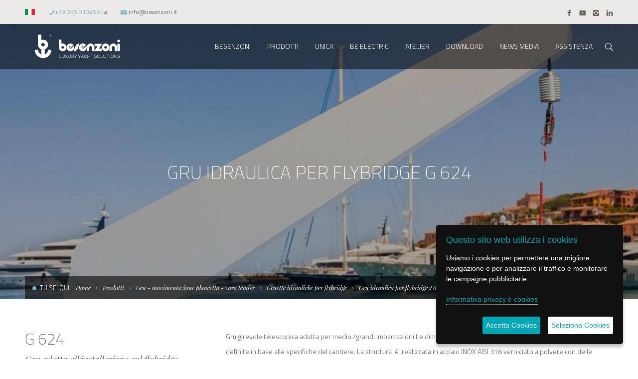

--- FILE ---
content_type: text/html; Charset=utf-8
request_url: https://www.besenzoni.it/prodotti/gru-movimentazione-plancetta-varo-tender/gruette-idrauliche-per-flybridge/gru-idraulica-per-flybridge-g-624
body_size: 55749
content:

<!DOCTYPE html>
<html class="no-js" lang="">
<head>
    <meta charset="UTF-8">
    <meta http-equiv="X-UA-Compatible" content="IE=edge">
    <title>Gru idraulica per flybridge G 624 - Gruette idrauliche per Flybridge | Besenzoni</title>
    <meta name="description" content="">
    <meta name="viewport" content="width=device-width, initial-scale=1">
    <link rel="apple-touch-icon" sizes="57x57" href="/favicon/apple-touch-icon-57x57.png">
    <link rel="apple-touch-icon" sizes="60x60" href="/favicon/apple-touch-icon-60x60.png">
    <link rel="apple-touch-icon" sizes="72x72" href="/favicon/apple-touch-icon-72x72.png">
    <link rel="apple-touch-icon" sizes="76x76" href="/favicon/apple-touch-icon-76x76.png">
    <link rel="apple-touch-icon" sizes="114x114" href="/favicon/apple-touch-icon-114x114.png">
    <link rel="apple-touch-icon" sizes="120x120" href="/favicon/apple-touch-icon-120x120.png">
    <link rel="apple-touch-icon" sizes="144x144" href="/favicon/apple-touch-icon-144x144.png">
    <link rel="apple-touch-icon" sizes="152x152" href="/favicon/apple-touch-icon-152x152.png">
    <link rel="apple-touch-icon" sizes="180x180" href="/favicon/apple-touch-icon-180x180.png">
    <link rel="icon" type="image/png" href="/favicon/favicon-32x32.png" sizes="32x32">
    <link rel="icon" type="image/png" href="/favicon/favicon-194x194.png" sizes="194x194">
    <link rel="icon" type="image/png" href="/favicon/favicon-96x96.png" sizes="96x96">
    <link rel="icon" type="image/png" href="/favicon/android-chrome-192x192.png" sizes="192x192">
    <link rel="icon" type="image/png" href="/favicon/favicon-16x16.png" sizes="16x16">
    <link rel="manifest" href="/favicon/manifest.json">
    <meta name="msapplication-TileColor" content="#da532c">
    <meta name="msapplication-TileImage" content="/favicon/mstile-144x144.png">
    <meta name="theme-color" content="#ffffff">
    <link rel="stylesheet" href="/vendors/animate.css/animate.min.css">
    <link rel="stylesheet" href="/vendors/ihavecookies/ihavecookies.css">
    <link rel="preconnect" href="https://fonts.googleapis.com">
	<link rel="preconnect" href="https://fonts.gstatic.com" crossorigin>
	<link href="https://fonts.googleapis.com/css2?family=Titillium+Web:ital,wght@0,200;0,300;0,400;0,600;0,700;0,900;1,200;1,300;1,400;1,600;1,700&display=swap" rel="stylesheet"> 	 
    <link href="//fonts.googleapis.com/css?family=Playfair+Display:400,700,900,400italic,700italic,900italic&amp;subset=latin,latin-ext,cyrillic" rel="stylesheet" type="text/css">
    <link rel="stylesheet" href="//maxcdn.bootstrapcdn.com/font-awesome/4.3.0/css/font-awesome.min.css">
    <link rel="stylesheet" href="/assets/fonts/one/styles.css">
    <!--Main stylesheet-->
    <link rel="stylesheet" href="/assets/css/main.css">
    <!--Modernizr js-->
    <script src="https://cdnjs.cloudflare.com/ajax/libs/modernizr/2.8.3/modernizr.min.js"></script>
	 
     <style>
	.row.equal {
  		display: flex;
  		display: -webkit-flex;
  		flex-wrap: wrap;
	}
	 </style>
      
	<!-- Global site tag (gtag.js) - Google Analytics -->
   <!-- Facebook Pixel Code -->
<!-- Google Tag Manager -->
<script>(function(w,d,s,l,i){w[l]=w[l]||[];w[l].push({'gtm.start':
new Date().getTime(),event:'gtm.js'});var f=d.getElementsByTagName(s)[0],
j=d.createElement(s),dl=l!='dataLayer'?'&l='+l:'';j.async=true;j.src=
'https://www.googletagmanager.com/gtm.js?id='+i+dl;f.parentNode.insertBefore(j,f);
})(window,document,'script','dataLayer','GTM-WV4GHW2');</script>
<!-- End Google Tag Manager -->

<script>
!function(f,b,e,v,n,t,s)
{if(f.fbq)return;n=f.fbq=function(){n.callMethod?
n.callMethod.apply(n,arguments):n.queue.push(arguments)};
if(!f._fbq)f._fbq=n;n.push=n;n.loaded=!0;n.version='2.0';
n.queue=[];t=b.createElement(e);t.async=!0;
t.src=v;s=b.getElementsByTagName(e)[0];
s.parentNode.insertBefore(t,s)}(window, document,'script',
'https://connect.facebook.net/en_US/fbevents.js');
fbq('init', '359443795248882');
fbq('track', 'PageView');
</script>
<noscript><img height="1" width="1" style="display:none"
src="https://www.facebook.com/tr?id=359443795248882&ev=PageView&noscript=1"
/></noscript>
<!-- End Facebook Pixel Code -->


</head>
  <body>
    

  <!-- page preload -->
<div id="preloader"><style>#preloader{position:fixed; z-index:10000; top:0; left:0; right:0; bottom:0; display: flex; justify-content: center; align-items: center; background-color: #232323;}.offset-square{-webkit-transform: translateY(100%); transform: translateY(100%);}svg#loader{width: 33vh; height: 33vh;}.offset-square{animation: loadingAnim 2s ease infinite both;}@keyframes 'loadingAnim'{0%{transform: translateY(100%); opacity:0;}80%{transform: translateY(0);opacity:1;}100%{transform: translateY(100%); opacity:0;}} </style>

<svg version="1.1" id="loader" xmlns="http://www.w3.org/2000/svg" xmlns:xlink="http://www.w3.org/1999/xlink" x="0px" y="0px" width="114.697px" height="160.718px" viewBox="0 0 114.697 160.718" enable-background="new 0 0 114.697 160.718" xml:space="preserve">
   <defs>
      <clipPath id="faceShape">
         <path d="M87.678,93.95c0,13.203-8.443,24.432-20.219,28.602V92.225c11.784-4.163,20.219-15.395,20.219-28.604c0-16.743-13.58-30.323-30.33-30.323c-3.54,0-6.944,0.608-10.107,1.726V2.979H27.026v60.648c0,13.203,8.443,24.435,20.215,28.594v30.326c-11.772-4.166-20.207-15.395-20.211-28.598H6.807c0,27.911,22.635,50.542,50.542,50.542c27.914,0,50.537-22.63,50.542-50.542H87.678z M57.348,74.238c-5.857,0-10.609-4.749-10.609-10.617c0-5.858,4.752-10.61,10.609-10.61c5.869,0,10.613,4.751,10.613,10.61C67.961,69.485,63.217,74.238,57.348,74.238z"/>
         <path d="M102.824,12.762c2.699,0,5.017-2.098,5.017-4.967c0-2.846-2.318-4.944-5.017-4.944c-2.725,0-5.035,2.098-5.035,4.944C97.789,10.664,100.104,12.762,102.824,12.762z M102.824,3.651c2.28,0,4.05,1.774,4.05,4.144c0,2.419-1.771,4.17-4.05,4.17c-2.294,0-4.072-1.751-4.072-4.17C98.755,5.425,100.529,3.651,102.824,3.651z"/>
         <path d="M101.767,8.18h0.004h0.989l1.528,2.484h0.951l-1.626-2.506c0.853-0.109,1.495-0.547,1.495-1.578c0-1.122-0.668-1.631-2.031-1.631h-2.188v5.715h0.879V8.18z M101.771,5.67h1.188c1,0,1.269,0.306,1.269,0.861c0,0.623-0.343,0.936-1.416,0.936h-1.041V5.67z"/>
      </clipPath>
      <rect id="square" width="120px" height="165px"></rect>
   </defs>
   <g clip-path="url(#faceShape)">
      <use href="#square" class="inner-square" fill="#404040"></use>
      <use href="#square" class="offset-square" fill="#cccccc"></use>
   </g>
</svg></div>
    <!--[if lt IE 8]>
    <p class="browsenrupgrade">You are using an <strong>outdated</strong> browser. Please <a href="http://browsehappy.com/">upgrade your browser</a> to improve your experience.</p>
    <![endif]-->
    <!--Page Content-->
    <div class="page-content">
      
<!-- Menu Principale-->
	<div class="main-nav nav-absolute">
        <div class="__header bgc-gray-lighter">
          <div class="container">
            <div class="nav-content-wrapper">
              <div class="pull-left">
                <div class="nav-info nav-item">
                  <div class="__info select-language dropdown">
	<a href="#" data-target="#" data-toggle="dropdown" role="button" aria-haspopup="true" aria-expanded="false">
    <img src="/assets/images/flag/italian.png" alt="flag" class="flag"/>
    </a>
	<div class="dropdown-menu menu menu-link-block">
		<ul>
			<li><a href="http://www.besenzoni.it/prodotti/gru-movimentazione-plancetta-varo-tender/gruette-idrauliche-per-flybridge/gru-idraulica-per-flybridge-g-624"><img src="/assets/images/flag/italian.png" alt="flag" class="flag"/>ITALIANO</a></li>
			<li><a href="http://www.besenzoni.com/products/cranes-and-tender-launch-system/hydraulic-cranes-for-flybridge/hidraulic-crane-for-flybridge-g-624"><img src="/assets/images/flag/united_kingdom.png" alt="flag" class="flag"/>ENGLISH</a></li>
		</ul>
	</div>
</div>
                  <div class="__info"><em class="icon icon-phone-1 color-primary"></em><a href="tel:+39035910456">+39 035 910456</a> r.a.</div>
<div class="__info"><em class="icon icon-mail color-primary"></em> <a href="mailto:info@besenzoni.it">info@besenzoni.it</a></div>
                  
                </div>
              </div>
              <div class="pull-right">
             <!--   <div class="nav-info nav-item mr-20"><span class="fz-6-s"><a href="#">SERVIZI ASSISTENZA</a></span></div>
				  <div class="nav-info nav-item mr-20"><span class="fz-6-s"><a href="#">IL MIO ACCOUNT</a></span></div> -->
                <ul class="social nav-item">
                  <li><a href="https://www.facebook.com/besenzoni.it/" target="_blank"><i class="icon icon-facebook-1"></i></a></li>
                    <li><a href="https://www.youtube.com/user/besenzoni10" target="_blank"><i class="icon icon-video-1"></i></a></li>
                    <li><a href="https://www.instagram.com/besenzoni_official/?hl=it" target="_blank"><i class="icon icon-instagrem"></i></a></li>
                    <li><a href="https://it.linkedin.com/company/besenzoni" target="_blank"><i class="icon icon-linkedin-1"></i></a></li>
                </ul>
              </div>
            </div>
          </div>
        </div>
        <div class="__middle bgc-dark-o-5 ">
          <div class="container">
            <div class="nav-content-wrapper">
              <div class="pull-left">
                <div class="megatron inline">
                  <div class="cell-vertical-wrapper">
                    <div class="cell-middle"><a href="http://www.besenzoni.it/">
                        <div class="logo"><svg viewBox="0 0 139 40"> 
					  <g>
	<path fill="#ffffff" d="M17.281,32.935v-8.035c3.122-1.103,5.357-4.079,5.357-7.579c0-4.436-3.598-8.034-8.036-8.034
		c-0.938,0-1.84,0.161-2.678,0.457v-8.49H6.568v16.069c0,3.498,2.237,6.474,5.356,7.576v8.035c-3.119-1.104-5.354-4.079-5.355-7.577
		H1.211c0,7.395,5.997,13.391,13.391,13.391c7.396,0,13.39-5.996,13.391-13.391h-5.355C22.638,28.855,20.401,31.83,17.281,32.935z
		 M14.602,20.134c-1.552,0-2.811-1.258-2.811-2.813c0-1.552,1.259-2.811,2.811-2.811c1.555,0,2.812,1.259,2.812,2.811
		C17.414,18.875,16.157,20.134,14.602,20.134z"/>
	<path fill="#ffffff" d="M26.651,3.846c0.715,0,1.329-0.556,1.329-1.316c0-0.754-0.614-1.31-1.329-1.31
		c-0.722,0-1.334,0.556-1.334,1.31C25.317,3.29,25.93,3.846,26.651,3.846z M26.651,1.432c0.604,0,1.073,0.47,1.073,1.098
		c0,0.641-0.469,1.105-1.073,1.105c-0.608,0-1.079-0.464-1.079-1.105C25.573,1.902,26.043,1.432,26.651,1.432z"/>
	<path fill="#ffffff" d="M26.372,2.632h0.262l0.405,0.658h0.252l-0.431-0.664c0.226-0.029,0.396-0.145,0.396-0.418
		c0-0.297-0.177-0.432-0.538-0.432h-0.58V3.29h0.233V2.632z M26.372,1.967h0.315c0.265,0,0.336,0.081,0.336,0.228
		c0,0.165-0.091,0.248-0.375,0.248h-0.276V1.967z"/>
	<path fill="#ffffff" d="M135.89,13.448c1.196,0,2.164-0.971,2.164-2.167c0-1.198-0.968-2.166-2.164-2.166
		c-1.198,0-2.166,0.968-2.166,2.166C133.724,12.477,134.691,13.448,135.89,13.448z"/>
	<polygon fill="#ffffff" points="40.996,33.332 40.491,33.332 40.491,38.525 43.997,38.525 43.997,38.068 40.996,38.068 	"/>
	<path fill="#ffffff" d="M48.579,35.954c0,0.263-0.025,0.52-0.08,0.781c-0.049,0.259-0.139,0.49-0.27,0.694
		c-0.126,0.195-0.301,0.364-0.518,0.49c-0.214,0.122-0.485,0.184-0.811,0.184c-0.321,0-0.59-0.062-0.803-0.184
		c-0.217-0.121-0.387-0.283-0.519-0.48c-0.127-0.199-0.217-0.432-0.272-0.688c-0.053-0.258-0.079-0.525-0.079-0.798v-2.616h-0.504
		v2.616c0,0.329,0.036,0.653,0.11,0.967c0.072,0.31,0.195,0.587,0.363,0.828c0.172,0.247,0.396,0.443,0.673,0.597
		c0.277,0.143,0.625,0.216,1.039,0.216c0.399,0,0.738-0.073,1.013-0.21c0.28-0.145,0.503-0.335,0.673-0.571
		c0.176-0.237,0.304-0.515,0.383-0.828c0.077-0.314,0.118-0.648,0.118-0.998v-2.616h-0.517V35.954z"/>
	<polygon fill="#ffffff" points="53.671,33.332 51.969,35.6 50.267,33.332 49.697,33.332 51.691,35.964 49.755,38.525 
		50.326,38.525 51.969,36.335 53.614,38.525 54.177,38.525 52.239,35.964 54.237,33.332 	"/>
	<path fill="#ffffff" d="M58.705,35.954c0,0.263-0.025,0.52-0.08,0.781c-0.048,0.259-0.138,0.49-0.269,0.694
		c-0.127,0.195-0.301,0.364-0.52,0.49c-0.216,0.122-0.483,0.184-0.81,0.184c-0.321,0-0.589-0.062-0.801-0.184
		c-0.216-0.121-0.391-0.283-0.52-0.48c-0.126-0.199-0.219-0.432-0.271-0.688c-0.054-0.258-0.083-0.525-0.083-0.798v-2.616h-0.503
		v2.616c0,0.329,0.038,0.653,0.109,0.967c0.073,0.31,0.193,0.587,0.366,0.828c0.169,0.247,0.394,0.443,0.673,0.597
		c0.276,0.143,0.621,0.216,1.036,0.216c0.399,0,0.739-0.073,1.016-0.21c0.278-0.145,0.501-0.335,0.674-0.571
		c0.171-0.237,0.297-0.515,0.377-0.828c0.081-0.314,0.118-0.648,0.118-0.998v-2.616h-0.514V35.954z"/>
	<path fill="#ffffff" d="M63.484,36.334c0.141-0.098,0.262-0.215,0.365-0.355c0.102-0.137,0.181-0.291,0.234-0.467
		c0.058-0.175,0.087-0.354,0.087-0.543c0-0.203-0.039-0.403-0.117-0.593c-0.074-0.193-0.18-0.371-0.313-0.519
		c-0.136-0.155-0.298-0.282-0.492-0.369c-0.187-0.105-0.396-0.156-0.619-0.156h-2.186v5.194h0.504v-1.913h1.536l1.225,1.913h0.579
		l-1.277-2.006C63.187,36.489,63.346,36.428,63.484,36.334z M60.949,36.154v-2.363h1.658c0.142,0,0.276,0.03,0.404,0.092
		c0.131,0.066,0.241,0.154,0.337,0.261c0.097,0.104,0.168,0.232,0.225,0.377c0.057,0.144,0.087,0.292,0.087,0.448
		c0,0.152-0.025,0.303-0.074,0.439c-0.049,0.139-0.116,0.272-0.204,0.382c-0.089,0.112-0.195,0.207-0.321,0.272
		c-0.124,0.067-0.259,0.092-0.411,0.092H60.949z"/>
	<polygon fill="#ffffff" points="66.927,36.128 65.226,33.332 64.669,33.332 66.672,36.581 66.672,38.525 67.175,38.525 
		67.175,36.591 69.191,33.332 68.637,33.332 	"/>
	<polygon fill="#ffffff" points="72.961,36.128 71.259,33.332 70.704,33.332 72.706,36.581 72.706,38.525 73.211,38.525 

		73.211,36.591 75.226,33.332 74.671,33.332 	"/>
	<path fill="#ffffff" d="M77.555,33.332l-2.169,5.193h0.539l0.666-1.625h2.333l0.672,1.625h0.548l-2.173-5.193H77.555z
		 M76.699,36.497l1.069-2.558l1.039,2.558H76.699z"/>
	<path fill="#ffffff" d="M84.307,37.58c-0.123,0.117-0.257,0.219-0.405,0.301c-0.138,0.072-0.288,0.136-0.443,0.171
		c-0.15,0.037-0.301,0.057-0.444,0.057c-0.281,0-0.538-0.062-0.777-0.179c-0.23-0.117-0.437-0.278-0.613-0.48
		c-0.168-0.204-0.308-0.437-0.407-0.704c-0.099-0.261-0.148-0.539-0.148-0.826c0-0.263,0.044-0.519,0.126-0.771
		c0.082-0.258,0.202-0.488,0.364-0.694c0.166-0.2,0.368-0.371,0.607-0.493c0.237-0.129,0.514-0.196,0.825-0.196
		c0.142,0,0.283,0.021,0.433,0.056c0.147,0.026,0.284,0.078,0.423,0.155c0.137,0.074,0.263,0.164,0.379,0.283
		c0.118,0.113,0.218,0.261,0.3,0.432l0.407-0.251c-0.16-0.335-0.401-0.607-0.729-0.818c-0.326-0.206-0.722-0.314-1.185-0.314
		c-0.391,0-0.738,0.077-1.045,0.237c-0.305,0.149-0.564,0.343-0.775,0.586c-0.205,0.247-0.368,0.525-0.48,0.833
		c-0.105,0.313-0.16,0.624-0.16,0.93c0,0.335,0.057,0.659,0.176,0.979c0.121,0.318,0.29,0.607,0.504,0.858
		c0.216,0.246,0.47,0.448,0.769,0.603c0.295,0.157,0.62,0.234,0.979,0.234c0.195,0,0.397-0.025,0.604-0.08
		c0.209-0.053,0.406-0.129,0.595-0.231c0.181-0.105,0.352-0.228,0.501-0.373c0.151-0.152,0.27-0.322,0.351-0.519l-0.423-0.219
		C84.53,37.313,84.427,37.454,84.307,37.58z"/>
	<polygon fill="#ffffff" points="89.508,35.645 86.429,35.645 86.429,33.332 85.927,33.332 85.927,38.525 86.429,38.525 
		86.429,36.1 89.508,36.1 89.508,38.525 90.02,38.525 90.02,33.332 89.508,33.332 	"/>
	<polygon fill="#ffffff" points="90.808,33.791 92.655,33.791 92.655,38.526 93.168,38.526 93.168,33.791 95.015,33.791 
		95.015,33.338 90.808,33.338 	"/>
	<path fill="#ffffff" d="M100.275,36.182c-0.155-0.114-0.343-0.208-0.563-0.271c-0.218-0.073-0.467-0.141-0.744-0.199
		c-0.25-0.055-0.466-0.106-0.649-0.158c-0.179-0.051-0.334-0.122-0.455-0.189c-0.115-0.079-0.203-0.16-0.262-0.258
		c-0.054-0.106-0.082-0.23-0.082-0.385c0-0.299,0.107-0.535,0.316-0.704c0.208-0.171,0.545-0.263,1.009-0.263
		c0.305,0,0.583,0.05,0.824,0.154c0.246,0.104,0.447,0.235,0.593,0.401l0.241-0.413c-0.223-0.185-0.466-0.333-0.738-0.436
		c-0.267-0.108-0.572-0.16-0.915-0.16c-0.27,0-0.521,0.037-0.753,0.104c-0.223,0.061-0.417,0.159-0.582,0.283
		c-0.16,0.122-0.286,0.282-0.38,0.473c-0.088,0.18-0.135,0.392-0.135,0.633c0,0.206,0.038,0.385,0.103,0.528
		c0.075,0.144,0.182,0.27,0.314,0.37c0.143,0.099,0.314,0.186,0.524,0.252c0.199,0.074,0.439,0.134,0.712,0.201
		c0.26,0.057,0.485,0.119,0.682,0.174c0.198,0.063,0.362,0.131,0.493,0.213s0.229,0.176,0.294,0.287
		c0.069,0.107,0.104,0.236,0.104,0.396c0,0.303-0.117,0.53-0.35,0.685c-0.236,0.143-0.56,0.219-0.975,0.219
		c-0.396,0-0.752-0.071-1.074-0.204c-0.32-0.146-0.575-0.314-0.767-0.515l-0.248,0.416c0.575,0.504,1.268,0.751,2.082,0.751
		c0.269,0,0.515-0.021,0.745-0.078c0.229-0.056,0.426-0.143,0.592-0.261c0.164-0.119,0.295-0.268,0.385-0.438
		c0.094-0.179,0.141-0.385,0.141-0.621c0-0.237-0.041-0.432-0.123-0.587C100.552,36.416,100.435,36.288,100.275,36.182z"/>
	<path fill="#ffffff" d="M105.551,34.129c-0.213-0.248-0.466-0.445-0.767-0.598c-0.296-0.153-0.625-0.23-0.988-0.23
		c-0.347,0-0.668,0.073-0.963,0.221c-0.297,0.141-0.553,0.329-0.774,0.577c-0.219,0.241-0.39,0.525-0.52,0.838
		c-0.121,0.319-0.181,0.649-0.181,0.997c0,0.33,0.059,0.652,0.175,0.967c0.117,0.32,0.281,0.603,0.494,0.849
		c0.216,0.247,0.474,0.438,0.769,0.592c0.302,0.147,0.633,0.22,0.994,0.22c0.345,0,0.663-0.072,0.963-0.209
		c0.298-0.151,0.552-0.34,0.769-0.583c0.22-0.242,0.391-0.519,0.511-0.838c0.126-0.317,0.193-0.647,0.193-0.992
		c0-0.327-0.062-0.648-0.178-0.957C105.93,34.664,105.764,34.381,105.551,34.129z M105.574,36.722
		c-0.088,0.256-0.214,0.488-0.383,0.692c-0.165,0.206-0.367,0.37-0.603,0.495c-0.241,0.127-0.508,0.194-0.799,0.194
		c-0.286,0-0.55-0.062-0.782-0.181c-0.234-0.117-0.438-0.281-0.605-0.483c-0.171-0.199-0.303-0.432-0.395-0.688
		c-0.093-0.268-0.141-0.541-0.141-0.818c0-0.272,0.045-0.533,0.132-0.791c0.092-0.258,0.223-0.488,0.388-0.699
		c0.166-0.201,0.369-0.366,0.607-0.483c0.237-0.122,0.504-0.196,0.796-0.196c0.281,0,0.538,0.067,0.771,0.186
		c0.237,0.117,0.438,0.278,0.61,0.478c0.166,0.202,0.302,0.432,0.394,0.688c0.097,0.263,0.147,0.531,0.147,0.818
		C105.713,36.196,105.662,36.464,105.574,36.722z"/>
	<polygon fill="#ffffff" points="107.712,33.332 107.21,33.332 107.21,38.525 110.716,38.525 110.716,38.068 107.712,38.068 	"/>
	<path fill="#ffffff" d="M115.296,35.954c0,0.263-0.024,0.52-0.076,0.781c-0.05,0.259-0.143,0.49-0.272,0.694
		c-0.127,0.195-0.302,0.364-0.52,0.49c-0.214,0.122-0.484,0.184-0.811,0.184c-0.322,0-0.589-0.062-0.802-0.184
		c-0.217-0.121-0.388-0.283-0.52-0.48c-0.124-0.199-0.218-0.432-0.271-0.688c-0.052-0.258-0.077-0.525-0.077-0.798v-2.616h-0.508
		v2.616c0,0.329,0.037,0.653,0.11,0.967c0.072,0.31,0.195,0.587,0.364,0.828c0.17,0.247,0.396,0.443,0.674,0.597
		c0.277,0.143,0.623,0.216,1.037,0.216c0.4,0,0.739-0.073,1.011-0.21c0.283-0.145,0.505-0.335,0.676-0.571
		c0.176-0.237,0.304-0.515,0.382-0.828c0.078-0.314,0.118-0.648,0.118-0.998v-2.616h-0.516V35.954z"/>
	<polygon fill="#ffffff" points="116.519,33.791 118.366,33.791 118.366,38.526 118.878,38.526 118.878,33.791 120.727,33.791 
		120.727,33.338 116.519,33.338 	"/>
	<rect x="121.521" y="33.343" fill="#ffffff" width="0.502" height="5.184"/>
	<path fill="#ffffff" d="M127.207,34.129c-0.21-0.248-0.464-0.445-0.769-0.598c-0.297-0.153-0.624-0.23-0.984-0.23
		c-0.346,0-0.67,0.073-0.968,0.221c-0.293,0.141-0.551,0.329-0.772,0.577c-0.219,0.241-0.394,0.525-0.521,0.838
		c-0.118,0.319-0.179,0.649-0.179,0.997c0,0.33,0.057,0.652,0.174,0.967c0.117,0.32,0.284,0.603,0.499,0.849
		c0.214,0.247,0.467,0.438,0.767,0.592c0.301,0.147,0.632,0.22,0.995,0.22c0.345,0,0.664-0.072,0.963-0.209
		c0.294-0.151,0.553-0.34,0.769-0.583c0.219-0.242,0.388-0.519,0.508-0.838c0.126-0.317,0.192-0.647,0.192-0.992
		c0-0.327-0.062-0.648-0.179-0.957C127.586,34.664,127.42,34.381,127.207,34.129z M127.229,36.722
		c-0.089,0.256-0.213,0.488-0.379,0.692c-0.168,0.206-0.37,0.37-0.606,0.495c-0.241,0.127-0.508,0.194-0.796,0.194
		c-0.291,0-0.549-0.062-0.782-0.181c-0.235-0.117-0.439-0.281-0.607-0.483c-0.169-0.199-0.304-0.432-0.395-0.688
		c-0.093-0.268-0.141-0.541-0.141-0.818c0-0.272,0.047-0.533,0.131-0.791c0.092-0.258,0.222-0.488,0.389-0.699
		c0.168-0.201,0.367-0.366,0.606-0.483c0.239-0.122,0.504-0.196,0.799-0.196c0.279,0,0.539,0.067,0.772,0.186
		c0.233,0.117,0.437,0.278,0.604,0.478c0.173,0.202,0.304,0.432,0.396,0.688c0.098,0.263,0.146,0.531,0.146,0.818
		C127.366,36.196,127.321,36.464,127.229,36.722z"/>
	<polygon fill="#ffffff" points="132.695,37.657 129.26,33.332 128.866,33.332 128.866,38.525 129.371,38.525 129.371,34.289 
		132.757,38.525 133.195,38.525 133.195,33.343 132.695,33.343 	"/>
	<path fill="#ffffff" d="M137.931,36.581c-0.082-0.165-0.2-0.293-0.358-0.399c-0.154-0.114-0.344-0.208-0.563-0.271
		c-0.221-0.073-0.467-0.141-0.744-0.199c-0.25-0.055-0.465-0.106-0.649-0.158c-0.179-0.051-0.333-0.122-0.452-0.189
		c-0.12-0.079-0.207-0.16-0.263-0.258c-0.059-0.106-0.085-0.23-0.085-0.385c0-0.299,0.106-0.535,0.317-0.704
		c0.209-0.171,0.546-0.263,1.007-0.263c0.307,0,0.586,0.05,0.826,0.154c0.251,0.104,0.445,0.235,0.591,0.401l0.241-0.413
		c-0.219-0.185-0.464-0.333-0.736-0.436c-0.268-0.108-0.573-0.16-0.916-0.16c-0.268,0-0.521,0.037-0.75,0.104
		c-0.224,0.061-0.421,0.159-0.584,0.283c-0.158,0.122-0.284,0.282-0.38,0.473c-0.087,0.18-0.134,0.392-0.134,0.633
		c0,0.206,0.036,0.385,0.104,0.528c0.074,0.144,0.18,0.27,0.313,0.37c0.145,0.099,0.317,0.186,0.522,0.252
		c0.204,0.074,0.442,0.134,0.715,0.201c0.259,0.057,0.483,0.119,0.681,0.174c0.198,0.063,0.361,0.131,0.493,0.213
		s0.229,0.176,0.295,0.287c0.068,0.107,0.102,0.236,0.102,0.396c0,0.303-0.116,0.53-0.35,0.685
		c-0.233,0.143-0.558,0.219-0.972,0.219c-0.395,0-0.754-0.071-1.074-0.204c-0.321-0.146-0.579-0.314-0.767-0.515l-0.249,0.416
		c0.574,0.504,1.267,0.751,2.082,0.751c0.268,0,0.515-0.021,0.746-0.078c0.229-0.056,0.424-0.143,0.589-0.261
		c0.167-0.119,0.297-0.268,0.388-0.438c0.093-0.179,0.143-0.385,0.143-0.621C138.059,36.931,138.013,36.736,137.931,36.581z"/>
	<path fill="#ffffff" d="M46.169,27.778c3.417,0,6.188-2.771,6.188-6.189c0-3.417-2.77-6.186-6.188-6.186
		c-0.722,0-1.413,0.123-2.06,0.35V9.287h-4.125v12.302C39.984,25.008,42.752,27.778,46.169,27.778z M46.169,19.525
		c1.14,0,2.063,0.927,2.063,2.063c0,1.138-0.922,2.058-2.063,2.058c-1.138,0-2.06-0.92-2.06-2.058
		C44.109,20.452,45.031,19.525,46.169,19.525z"/>
	<path fill="#ffffff" d="M115.011,15.407c-3.418,0-6.185,2.771-6.185,6.182c0,0.724,0.13,1.417,0.358,2.063h-4.95l5.16-7.835H97.231
		v3.709h4.955l-5.151,7.825v-5.762c0-3.411-2.77-6.182-6.185-6.182c-3.418,0-6.186,2.771-6.186,6.187v5.771h4.123v-5.771
		c0-1.142,0.922-2.063,2.063-2.063c1.137,0,2.059,0.921,2.059,2.059v5.776h4.117h0.009h12.156V23.67
		c0.854,2.393,3.133,4.108,5.819,4.108c3.416,0,6.183-2.771,6.183-6.189C121.193,18.178,118.427,15.407,115.011,15.407z
		 M115.011,23.755c-1.198,0-2.165-0.967-2.165-2.166c0-1.194,0.967-2.166,2.165-2.166c1.196,0,2.163,0.972,2.163,2.166
		C117.174,22.788,116.207,23.755,115.011,23.755z"/>
	<path fill="#ffffff" d="M72.64,19.525v-4.119c-3.417,0-6.185,2.766-6.185,6.182c0,1.141-0.922,2.063-2.06,2.063v4.127
		c3.417,0,6.184-2.771,6.184-6.189C70.579,20.452,71.5,19.525,72.64,19.525z"/>
	<path fill="#ffffff" d="M127.384,15.407c-3.415,0-6.186,2.771-6.186,6.187v5.771h4.122v-5.771c0-1.142,0.927-2.063,2.063-2.063
		s2.063,0.921,2.063,2.059v5.776h4.121v-5.776C133.568,18.178,130.8,15.407,127.384,15.407z"/>
	<rect x="133.827" y="15.816" fill="#ffffff" width="4.124" height="11.549"/>
	<path fill="#ffffff" d="M62.917,25.969c1.876-1.883,2.294-4.664,1.259-6.945l-4.098,4.096c-0.656,0.654-1.623,0.807-2.418,0.45
		l1.434-1.434l1.426-1.425l2.911-2.912c-0.157-0.201-0.327-0.391-0.513-0.582c-2.417-2.414-6.331-2.414-8.749,0
		c-2.413,2.419-2.413,6.331,0,8.752C56.586,28.382,60.5,28.382,62.917,25.969z M57.014,20.063c0.651-0.656,1.615-0.801,2.414-0.449
		l-2.861,2.857C56.21,21.683,56.359,20.715,57.014,20.063z"/>
	<path fill="#ffffff" d="M74.098,25.969c2.418,2.413,6.332,2.413,8.749,0c1.876-1.883,2.294-4.664,1.253-6.945l-4.093,4.096
		c-0.657,0.654-1.621,0.807-2.419,0.45l2.859-2.858l2.91-2.912c-0.157-0.201-0.324-0.391-0.511-0.582
		c-2.417-2.414-6.331-2.414-8.749,0C71.683,19.636,71.683,23.548,74.098,25.969z M76.942,20.063
		c0.649-0.656,1.616-0.801,2.412-0.449l-2.86,2.857C76.138,21.683,76.29,20.715,76.942,20.063z"/>
</g> 
                      </svg>

                        </div>
                        <div class="brand"></div></a></div>
                  </div>
                </div>
              </div>
              <div class="pull-right">
                <nav class="os-menu main-menu text-center" id="MenuPrincipale">
                  <ul>
<li data-id='8'><a href='http://www.besenzoni.it/besenzoni'>BESENZONI</a>
<ul class='multi-floor-menu'>
<li data-id='9'><a href='http://www.besenzoni.it/besenzoni/azienda'>AZIENDA</a></li>
<li data-id='60'><a href='http://www.besenzoni.it/besenzoni/codice-etico'>CODICE ETICO</a></li>
<li data-id='59'><a href='http://www.besenzoni.it/besenzoni/sostenibilita-e-csr'>SOSTENIBILITÀ E CSR</a></li>
<li data-id='10'><a href='http://www.besenzoni.it/besenzoni/storia'>STORIA</a></li>
<li data-id='12'><a href='http://www.besenzoni.it/besenzoni/condizioni-di-vendita'>CONDIZIONI DI VENDITA</a></li>
<li data-id='13'><a href='http://www.besenzoni.it/besenzoni/termini-e-condizioni-duso'>TERMINI E CONDIZIONI D'USO</a></li>
<li data-id='19'><a href='http://www.besenzoni.it/privacy-cookies'>PRIVACY & COOKIES</a></li>
<li data-id='7'><a href='http://www.besenzoni.it/contatti'>CONTATTI</a></li>
<li data-id='55'><a href='http://www.besenzoni.it/besenzoni/lavora-con-noi'>LAVORA CON NOI</a></li>
</ul>
</li>
<li data-id='2'><a href='http://www.besenzoni.it/prodotti'>PRODOTTI</a>
<ul class='mega-menu menu-6-col menu-fullwidth menu-hr-heading'>
<li data-id='p1'><a href='http://www.besenzoni.it/prodotti/poltrone-pilota'>POLTRONE PILOTA</a>
<ul>
<li data-id='11'><a href='http://www.besenzoni.it/prodotti/poltrone-pilota/poltrone-pilota'>POLTRONE PILOTA</a></li>
<li data-id='54'><a href='http://www.besenzoni.it/prodotti/poltrone-pilota/cuciture-e-rifiniture'>CUCITURE E RIFINITURE</a></li>
<li data-id='50'><a href='http://www.besenzoni.it/prodotti/poltrone-pilota/rivestimenti'>RIVESTIMENTI</a></li>
<li data-id='14'><a href='http://www.besenzoni.it/prodotti/poltrone-pilota/supporti-poltrona'>SUPPORTI POLTRONA</a></li>
</ul>
</li>
<li data-id='p2'><a href='http://www.besenzoni.it/prodotti/basi-tavolo'>BASI TAVOLO</a>
<ul>
<li data-id='15'><a href='http://www.besenzoni.it/prodotti/basi-tavolo/basi-tavolo-oleodinamiche'>BASI TAVOLO OLEODINAMICHE</a></li>
<li data-id='16'><a href='http://www.besenzoni.it/prodotti/basi-tavolo/basi-tavolo-elettriche'>BASI TAVOLO ELETTRICHE</a></li>
<li data-id='17'><a href='http://www.besenzoni.it/prodotti/basi-tavolo/basi-tavolo-manuali'>BASI TAVOLO MANUALI</a></li>
</ul>
</li>
<li data-id='p6'><a href='http://www.besenzoni.it/prodotti/passerelle'>PASSERELLE</a>
<ul>
<li data-id='18'><a href='http://www.besenzoni.it/prodotti/passerelle/passerelle-idrauliche-esterne'>PASSERELLE IDRAULICHE ESTERNE</a></li>
<li data-id='19'><a href='http://www.besenzoni.it/prodotti/passerelle/passerelle-idrauliche-esterne-girevoli'>PASSERELLE IDRAULICHE ESTERNE GIREVOLI</a></li>
<li data-id='20'><a href='http://www.besenzoni.it/prodotti/passerelle/passerelle-rientranti-con-movimentazione-idraulica'>PASSERELLE RIENTRANTI CON MOVIMENTAZIONE IDRAULICA</a></li>
<li data-id='22'><a href='http://www.besenzoni.it/prodotti/passerelle/passerelle-rientranti-con-movimentazione-elettrica'>PASSERELLE RIENTRANTI CON MOVIMENTAZIONE ELETTRICA</a></li>
</ul>
</li>
<li data-id='p7'><a href='http://www.besenzoni.it/prodotti/gru-movimentazione-plancetta-varo-tender'>GRU - MOVIMENTAZIONE PLANCETTA - VARO TENDER</a>
<ul>
<li data-id='23'><a href='http://www.besenzoni.it/prodotti/gru-movimentazione-plancetta-varo-tender/gruette-idrauliche-per-flybridge'>GRUETTE IDRAULICHE PER FLYBRIDGE</a></li>
<li data-id='24'><a href='http://www.besenzoni.it/prodotti/gru-movimentazione-plancetta-varo-tender/gruette-idrauliche-per-poppa'>GRUETTE IDRAULICHE PER POPPA</a></li>
<li data-id='48'><a href='http://www.besenzoni.it/prodotti/gru-movimentazione-plancetta-varo-tender/slitte-tender'>SLITTE TENDER</a></li>
<li data-id='26'><a href='http://www.besenzoni.it/prodotti/gru-movimentazione-plancetta-varo-tender/movimentazione-plancetta'>MOVIMENTAZIONE PLANCETTA</a></li>
</ul>
</li>
<li data-id='p8'><a href='http://www.besenzoni.it/prodotti/scale'>SCALE</a>
<ul>
<li data-id='27'><a href='http://www.besenzoni.it/prodotti/scale/scala-passerella-multifunzione'>SCALA- PASSERELLA MULTIFUNZIONE</a></li>
<li data-id='28'><a href='http://www.besenzoni.it/prodotti/scale/scale-bagno'>SCALE BAGNO</a></li>
<li data-id='29'><a href='http://www.besenzoni.it/prodotti/scale/scale-da-imbarco'>SCALE DA IMBARCO</a></li>
<li data-id='30'><a href='http://www.besenzoni.it/prodotti/scale/scale-manuali'>SCALE MANUALI</a></li>
<li data-id='49'><a href='http://www.besenzoni.it/prodotti/scale/scale-con-movimentazione-elettrica'>SCALE CON MOVIMENTAZIONE ELETTRICA</a></li>
</ul>
</li>
<li data-id='p9'><a href='http://www.besenzoni.it/prodotti/unica-custom'>UNICA - CUSTOM</a>
<ul>
<li data-id='31'><a href='http://www.besenzoni.it/prodotti/unica-custom/balcony-e-movimentazione-falchetta'>BALCONY E MOVIMENTAZIONE FALCHETTA</a></li>
<li data-id='32'><a href='http://www.besenzoni.it/prodotti/unica-custom/porte-e-finestre'>PORTE E FINESTRE</a></li>
<li data-id='33'><a href='http://www.besenzoni.it/prodotti/unica-custom/tetti-e-parasole'>TETTI E PARASOLE</a></li>
<li data-id='34'><a href='http://www.besenzoni.it/prodotti/unica-custom/apertura-portelloni'>APERTURA PORTELLONI</a></li>
<li data-id='51'><a href='http://www.besenzoni.it/prodotti/unica-custom/passerelle'>PASSERELLE</a></li>
<li data-id='53'><a href='http://www.besenzoni.it/prodotti/unica-custom/scale'>SCALE</a></li>
<li data-id='52'><a href='http://www.besenzoni.it/prodotti/unica-custom/gru-per-movimentazione-tender'>GRU PER MOVIMENTAZIONE TENDER</a></li>
<li data-id='35'><a href='http://www.besenzoni.it/prodotti/unica-custom/corrimano'>CORRIMANO</a></li>
<li data-id='36'><a href='http://www.besenzoni.it/prodotti/unica-custom/salpa-ancora'>SALPA ANCORA</a></li>
<li data-id='37'><a href='http://www.besenzoni.it/prodotti/unica-custom/palo-portasegnale'>PALO PORTASEGNALE</a></li>
<li data-id='56'><a href='http://www.besenzoni.it/prodotti/unica-custom/parabrezza'>PARABREZZA</a></li>
<li data-id='60'><a href='http://www.besenzoni.it/prodotti/unica-custom/agevolatori-d-accesso'>AGEVOLATORI D'ACCESSO</a></li>
</ul>
</li>
<li data-id='p39'><a href='http://www.besenzoni.it/prodotti/prodotti-per-barche-da-difesa-e-da-lavoro'>PRODOTTI PER BARCHE DA DIFESA E DA LAVORO</a>
<ul>
<li data-id='42'><a href='http://www.besenzoni.it/prodotti/prodotti-per-barche-da-difesa-e-da-lavoro/scale-workboats'>SCALE - WORKBOATS</a></li>
<li data-id='46'><a href='http://www.besenzoni.it/prodotti/prodotti-per-barche-da-difesa-e-da-lavoro/gru-workboats'>GRU - WORKBOATS</a></li>
<li data-id='41'><a href='http://www.besenzoni.it/prodotti/prodotti-per-barche-da-difesa-e-da-lavoro/poltrone-workboats'>POLTRONE - WORKBOATS</a></li>
<li data-id='43'><a href='http://www.besenzoni.it/prodotti/prodotti-per-barche-da-difesa-e-da-lavoro/slitte-workboats'>SLITTE - WORKBOATS</a></li>
<li data-id='47'><a href='http://www.besenzoni.it/prodotti/prodotti-per-barche-da-difesa-e-da-lavoro/mooring-platform'>MOORING PLATFORM</a></li>
<li data-id='40'><a href='http://www.besenzoni.it/prodotti/prodotti-per-barche-da-difesa-e-da-lavoro/passerelle-workboats'>PASSERELLE - WORKBOATS</a></li>
<li data-id='44'><a href='http://www.besenzoni.it/prodotti/prodotti-per-barche-da-difesa-e-da-lavoro/platform-lift-system-workboats'>PLATFORM LIFT SYSTEM  - WORKBOATS</a></li>
<li data-id='45'><a href='http://www.besenzoni.it/prodotti/prodotti-per-barche-da-difesa-e-da-lavoro/dronedeck'>DRONEDECK</a></li>
</ul>
</li>
<li data-id='p57'><a href='http://www.besenzoni.it/prodotti/essenze'>ESSENZE</a>
<ul>
<li data-id='58'><a href='http://www.besenzoni.it/prodotti/essenze/profumatori-ambiente'>PROFUMATORI AMBIENTE</a></li>
<li data-id='59'><a href='http://www.besenzoni.it/prodotti/essenze/kit-detersione'>KIT DETERSIONE</a></li>
</ul>
</li>
<li data-id="pAPP-System"><a href="https://www.besenzoni.it/landing/app-besenzoni-unit-control/index_ita.html">APP SYSTEM</a></li>
</ul>
</li>
<li data-id='5'><a href='http://www.besenzoni.it/unica'>UNICA</a></li>
<li data-id='46'><a href='http://www.besenzoni.it/beelectric'>BE ELECTRIC</a>
<ul class='multi-floor-menu'>
<li data-id='42'><a href='http://www.besenzoni.it/lapasserella'>LAPASSERELLA</a></li>
<li data-id='45'><a href='http://www.besenzoni.it/lascala'>LASCALA</a></li>
<li data-id='49'><a href='http://www.besenzoni.it/be-electric/il-salpa-ancora'>IL SALPA ANCORA</a></li>
<li data-id='48'><a href='http://www.besenzoni.it/be-electric/iltenderlift'>ILTENDERLIFT</a></li>
<li data-id='52'><a href='http://www.besenzoni.it/be-electric/la-tenda-parasole-'>LA TENDA PARASOLE</a></li>
<li data-id='53'><a href='http://www.besenzoni.it/be-electric/soft-top'>SOFT TOP</a></li>
</ul>
</li>
<li data-id='58'><a href='http://www.besenzoni.it/home/atelier'>ATELIER</a></li>
<li data-id='57'><a href='http://www.besenzoni.it/besenzoni/documentazione-scaricabile'>DOWNLOAD</a></li>
<li data-id='51'><a href='http://www.besenzoni.it/media'>NEWS MEDIA</a>
<ul class='multi-floor-menu'>
<li data-id='3'><a href='http://www.besenzoni.it/news'>NEWS</a></li>
<li data-id='6'><a href='http://www.besenzoni.it/video'>VIDEO</a>
<ul class='multi-floor-menu'>
<li data-id='14'><a href='http://www.besenzoni.it/video/azienda'>AZIENDA</a></li>
<li data-id='15'><a href='http://www.besenzoni.it/besenzoni-unit-control'>BESENZONI UNIT CONTROL</a></li>
<li data-id='16'><a href='http://www.besenzoni.it/unica-a-besenzoni-brand'>UNICA A BESENZONI BRAND</a></li>
<li data-id='41'><a href='http://www.besenzoni.it/video/poltrone-pilota'>POLTRONE PILOTA</a></li>
<li data-id='23'><a href='http://www.besenzoni.it/video/passerelle'>PASSERELLE</a></li>
<li data-id='24'><a href='http://www.besenzoni.it/video/scale'>SCALE</a></li>
<li data-id='22'><a href='http://www.besenzoni.it/video/supporti-tavolo'>SUPPORTI TAVOLO</a></li>
<li data-id='43'><a href='http://www.besenzoni.it/video/prodotti-workboats'>PRODOTTI WORKBOATS</a></li>
</ul>
</li>
<li data-id='4'><a href='http://www.besenzoni.it/social-wall'>SOCIAL</a></li>
</ul>
</li>
<li data-id='11'><a href='http://www.besenzoni.it/besenzoni/assistenza-e-rivenditori'>ASSISTENZA</a>
<ul class='multi-floor-menu'>
<li data-id='54'><a href='http://www.besenzoni.it/media/video/tutorials'>TUTORIALS</a></li>
<li data-id='64'><a href='http://www.besenzoni.it/assistenza/manutenzione'>MANUTENZIONE</a>
<ul class='multi-floor-menu'>
<li data-id='63'><a href='http://www.besenzoni.it/assistenza/manutenzione/manutenzione-poltrone'>MANUTENZIONE POLTRONE</a></li>
<li data-id='62'><a href='http://www.besenzoni.it/assistenza/manutenzione/manutenzione-passerella'>MANUTENZIONE PASSERELLE</a></li>
</ul>
</li>
</ul>
</li>
</ul>
                </nav>
                <div class="nav-function nav-item">
                  
                  <div class="__search"><a href="/cerca.asp?lng=ita" data-modal-open="data-modal-open" class="icon-search-icon"></a>
                  </div>
                  
                </div>
              </div>
            </div>
          </div>
        </div>
      </div>
<!--end Menu Principale-->		

<!--Menu Mobile-->
	  <div class="main-nav small-nav bgc-gray-dark fixed-tranformed-bg-dark nav-fixed border-bottom">
       <div class="__header bgc-gray-lighter hidden-xs">
          <div class="container">
            <div class="nav-content-wrapper firstRowMenu">
              <div class="pull-left">
                <div class="nav-info nav-item">
                  <div class="__info select-language dropdown">
	<a href="#" data-target="#" data-toggle="dropdown" role="button" aria-haspopup="true" aria-expanded="false">
    <img src="/assets/images/flag/italian.png" alt="flag" class="flag"/>
    </a>
	<div class="dropdown-menu menu menu-link-block">
		<ul>
			<li><a href="http://www.besenzoni.it/prodotti/gru-movimentazione-plancetta-varo-tender/gruette-idrauliche-per-flybridge/gru-idraulica-per-flybridge-g-624"><img src="/assets/images/flag/italian.png" alt="flag" class="flag"/>ITALIANO</a></li>
			<li><a href="http://www.besenzoni.com/products/cranes-and-tender-launch-system/hydraulic-cranes-for-flybridge/hidraulic-crane-for-flybridge-g-624"><img src="/assets/images/flag/united_kingdom.png" alt="flag" class="flag"/>ENGLISH</a></li>
		</ul>
	</div>
</div>
                  <div class="__info"><em class="icon icon-phone-1 color-primary"></em><a href="tel:+39035910456">+39 035 910456</a> r.a.</div>
<div class="__info"><em class="icon icon-mail color-primary"></em> <a href="mailto:info@besenzoni.it">info@besenzoni.it</a></div>
                </div>
              </div>
              <div class="pull-right">
                <ul class="social nav-item">
                  <li><a href="https://www.facebook.com/besenzoni.it/" target="_blank"><i class="icon icon-facebook-1"></i></a></li>
                    <li><a href="https://www.youtube.com/user/besenzoni10" target="_blank"><i class="icon icon-video-1"></i></a></li>
                    <li><a href="https://www.instagram.com/besenzoni_official/?hl=it" target="_blank"><i class="icon icon-instagrem"></i></a></li>
                    <li><a href="https://it.linkedin.com/company/besenzoni" target="_blank"><i class="icon icon-linkedin-1"></i></a></li>
                </ul>
              </div>
            </div>
          </div>
        </div>
        <div class="container">
          <div class="nav-content-wrapper">
            <div class="pull-left">
              <div class="megatron inline">
                <div class="cell-vertical-wrapper">
                  <div class="cell-middle"><a href="http://www.besenzoni.it/">
                        <div class="logo"><svg viewBox="0 0 139 40"> 
					  <g>
	<path fill="#ffffff" d="M17.281,32.935v-8.035c3.122-1.103,5.357-4.079,5.357-7.579c0-4.436-3.598-8.034-8.036-8.034
		c-0.938,0-1.84,0.161-2.678,0.457v-8.49H6.568v16.069c0,3.498,2.237,6.474,5.356,7.576v8.035c-3.119-1.104-5.354-4.079-5.355-7.577
		H1.211c0,7.395,5.997,13.391,13.391,13.391c7.396,0,13.39-5.996,13.391-13.391h-5.355C22.638,28.855,20.401,31.83,17.281,32.935z
		 M14.602,20.134c-1.552,0-2.811-1.258-2.811-2.813c0-1.552,1.259-2.811,2.811-2.811c1.555,0,2.812,1.259,2.812,2.811
		C17.414,18.875,16.157,20.134,14.602,20.134z"/>
	<path fill="#ffffff" d="M26.651,3.846c0.715,0,1.329-0.556,1.329-1.316c0-0.754-0.614-1.31-1.329-1.31
		c-0.722,0-1.334,0.556-1.334,1.31C25.317,3.29,25.93,3.846,26.651,3.846z M26.651,1.432c0.604,0,1.073,0.47,1.073,1.098
		c0,0.641-0.469,1.105-1.073,1.105c-0.608,0-1.079-0.464-1.079-1.105C25.573,1.902,26.043,1.432,26.651,1.432z"/>
	<path fill="#ffffff" d="M26.372,2.632h0.262l0.405,0.658h0.252l-0.431-0.664c0.226-0.029,0.396-0.145,0.396-0.418
		c0-0.297-0.177-0.432-0.538-0.432h-0.58V3.29h0.233V2.632z M26.372,1.967h0.315c0.265,0,0.336,0.081,0.336,0.228
		c0,0.165-0.091,0.248-0.375,0.248h-0.276V1.967z"/>
	<path fill="#ffffff" d="M135.89,13.448c1.196,0,2.164-0.971,2.164-2.167c0-1.198-0.968-2.166-2.164-2.166
		c-1.198,0-2.166,0.968-2.166,2.166C133.724,12.477,134.691,13.448,135.89,13.448z"/>
	<polygon fill="#ffffff" points="40.996,33.332 40.491,33.332 40.491,38.525 43.997,38.525 43.997,38.068 40.996,38.068 	"/>
	<path fill="#ffffff" d="M48.579,35.954c0,0.263-0.025,0.52-0.08,0.781c-0.049,0.259-0.139,0.49-0.27,0.694
		c-0.126,0.195-0.301,0.364-0.518,0.49c-0.214,0.122-0.485,0.184-0.811,0.184c-0.321,0-0.59-0.062-0.803-0.184
		c-0.217-0.121-0.387-0.283-0.519-0.48c-0.127-0.199-0.217-0.432-0.272-0.688c-0.053-0.258-0.079-0.525-0.079-0.798v-2.616h-0.504
		v2.616c0,0.329,0.036,0.653,0.11,0.967c0.072,0.31,0.195,0.587,0.363,0.828c0.172,0.247,0.396,0.443,0.673,0.597
		c0.277,0.143,0.625,0.216,1.039,0.216c0.399,0,0.738-0.073,1.013-0.21c0.28-0.145,0.503-0.335,0.673-0.571
		c0.176-0.237,0.304-0.515,0.383-0.828c0.077-0.314,0.118-0.648,0.118-0.998v-2.616h-0.517V35.954z"/>
	<polygon fill="#ffffff" points="53.671,33.332 51.969,35.6 50.267,33.332 49.697,33.332 51.691,35.964 49.755,38.525 
		50.326,38.525 51.969,36.335 53.614,38.525 54.177,38.525 52.239,35.964 54.237,33.332 	"/>
	<path fill="#ffffff" d="M58.705,35.954c0,0.263-0.025,0.52-0.08,0.781c-0.048,0.259-0.138,0.49-0.269,0.694
		c-0.127,0.195-0.301,0.364-0.52,0.49c-0.216,0.122-0.483,0.184-0.81,0.184c-0.321,0-0.589-0.062-0.801-0.184
		c-0.216-0.121-0.391-0.283-0.52-0.48c-0.126-0.199-0.219-0.432-0.271-0.688c-0.054-0.258-0.083-0.525-0.083-0.798v-2.616h-0.503
		v2.616c0,0.329,0.038,0.653,0.109,0.967c0.073,0.31,0.193,0.587,0.366,0.828c0.169,0.247,0.394,0.443,0.673,0.597
		c0.276,0.143,0.621,0.216,1.036,0.216c0.399,0,0.739-0.073,1.016-0.21c0.278-0.145,0.501-0.335,0.674-0.571
		c0.171-0.237,0.297-0.515,0.377-0.828c0.081-0.314,0.118-0.648,0.118-0.998v-2.616h-0.514V35.954z"/>
	<path fill="#ffffff" d="M63.484,36.334c0.141-0.098,0.262-0.215,0.365-0.355c0.102-0.137,0.181-0.291,0.234-0.467
		c0.058-0.175,0.087-0.354,0.087-0.543c0-0.203-0.039-0.403-0.117-0.593c-0.074-0.193-0.18-0.371-0.313-0.519
		c-0.136-0.155-0.298-0.282-0.492-0.369c-0.187-0.105-0.396-0.156-0.619-0.156h-2.186v5.194h0.504v-1.913h1.536l1.225,1.913h0.579
		l-1.277-2.006C63.187,36.489,63.346,36.428,63.484,36.334z M60.949,36.154v-2.363h1.658c0.142,0,0.276,0.03,0.404,0.092
		c0.131,0.066,0.241,0.154,0.337,0.261c0.097,0.104,0.168,0.232,0.225,0.377c0.057,0.144,0.087,0.292,0.087,0.448
		c0,0.152-0.025,0.303-0.074,0.439c-0.049,0.139-0.116,0.272-0.204,0.382c-0.089,0.112-0.195,0.207-0.321,0.272
		c-0.124,0.067-0.259,0.092-0.411,0.092H60.949z"/>
	<polygon fill="#ffffff" points="66.927,36.128 65.226,33.332 64.669,33.332 66.672,36.581 66.672,38.525 67.175,38.525 
		67.175,36.591 69.191,33.332 68.637,33.332 	"/>
	<polygon fill="#ffffff" points="72.961,36.128 71.259,33.332 70.704,33.332 72.706,36.581 72.706,38.525 73.211,38.525 

		73.211,36.591 75.226,33.332 74.671,33.332 	"/>
	<path fill="#ffffff" d="M77.555,33.332l-2.169,5.193h0.539l0.666-1.625h2.333l0.672,1.625h0.548l-2.173-5.193H77.555z
		 M76.699,36.497l1.069-2.558l1.039,2.558H76.699z"/>
	<path fill="#ffffff" d="M84.307,37.58c-0.123,0.117-0.257,0.219-0.405,0.301c-0.138,0.072-0.288,0.136-0.443,0.171
		c-0.15,0.037-0.301,0.057-0.444,0.057c-0.281,0-0.538-0.062-0.777-0.179c-0.23-0.117-0.437-0.278-0.613-0.48
		c-0.168-0.204-0.308-0.437-0.407-0.704c-0.099-0.261-0.148-0.539-0.148-0.826c0-0.263,0.044-0.519,0.126-0.771
		c0.082-0.258,0.202-0.488,0.364-0.694c0.166-0.2,0.368-0.371,0.607-0.493c0.237-0.129,0.514-0.196,0.825-0.196
		c0.142,0,0.283,0.021,0.433,0.056c0.147,0.026,0.284,0.078,0.423,0.155c0.137,0.074,0.263,0.164,0.379,0.283
		c0.118,0.113,0.218,0.261,0.3,0.432l0.407-0.251c-0.16-0.335-0.401-0.607-0.729-0.818c-0.326-0.206-0.722-0.314-1.185-0.314
		c-0.391,0-0.738,0.077-1.045,0.237c-0.305,0.149-0.564,0.343-0.775,0.586c-0.205,0.247-0.368,0.525-0.48,0.833
		c-0.105,0.313-0.16,0.624-0.16,0.93c0,0.335,0.057,0.659,0.176,0.979c0.121,0.318,0.29,0.607,0.504,0.858
		c0.216,0.246,0.47,0.448,0.769,0.603c0.295,0.157,0.62,0.234,0.979,0.234c0.195,0,0.397-0.025,0.604-0.08
		c0.209-0.053,0.406-0.129,0.595-0.231c0.181-0.105,0.352-0.228,0.501-0.373c0.151-0.152,0.27-0.322,0.351-0.519l-0.423-0.219
		C84.53,37.313,84.427,37.454,84.307,37.58z"/>
	<polygon fill="#ffffff" points="89.508,35.645 86.429,35.645 86.429,33.332 85.927,33.332 85.927,38.525 86.429,38.525 
		86.429,36.1 89.508,36.1 89.508,38.525 90.02,38.525 90.02,33.332 89.508,33.332 	"/>
	<polygon fill="#ffffff" points="90.808,33.791 92.655,33.791 92.655,38.526 93.168,38.526 93.168,33.791 95.015,33.791 
		95.015,33.338 90.808,33.338 	"/>
	<path fill="#ffffff" d="M100.275,36.182c-0.155-0.114-0.343-0.208-0.563-0.271c-0.218-0.073-0.467-0.141-0.744-0.199
		c-0.25-0.055-0.466-0.106-0.649-0.158c-0.179-0.051-0.334-0.122-0.455-0.189c-0.115-0.079-0.203-0.16-0.262-0.258
		c-0.054-0.106-0.082-0.23-0.082-0.385c0-0.299,0.107-0.535,0.316-0.704c0.208-0.171,0.545-0.263,1.009-0.263
		c0.305,0,0.583,0.05,0.824,0.154c0.246,0.104,0.447,0.235,0.593,0.401l0.241-0.413c-0.223-0.185-0.466-0.333-0.738-0.436
		c-0.267-0.108-0.572-0.16-0.915-0.16c-0.27,0-0.521,0.037-0.753,0.104c-0.223,0.061-0.417,0.159-0.582,0.283
		c-0.16,0.122-0.286,0.282-0.38,0.473c-0.088,0.18-0.135,0.392-0.135,0.633c0,0.206,0.038,0.385,0.103,0.528
		c0.075,0.144,0.182,0.27,0.314,0.37c0.143,0.099,0.314,0.186,0.524,0.252c0.199,0.074,0.439,0.134,0.712,0.201
		c0.26,0.057,0.485,0.119,0.682,0.174c0.198,0.063,0.362,0.131,0.493,0.213s0.229,0.176,0.294,0.287
		c0.069,0.107,0.104,0.236,0.104,0.396c0,0.303-0.117,0.53-0.35,0.685c-0.236,0.143-0.56,0.219-0.975,0.219
		c-0.396,0-0.752-0.071-1.074-0.204c-0.32-0.146-0.575-0.314-0.767-0.515l-0.248,0.416c0.575,0.504,1.268,0.751,2.082,0.751
		c0.269,0,0.515-0.021,0.745-0.078c0.229-0.056,0.426-0.143,0.592-0.261c0.164-0.119,0.295-0.268,0.385-0.438
		c0.094-0.179,0.141-0.385,0.141-0.621c0-0.237-0.041-0.432-0.123-0.587C100.552,36.416,100.435,36.288,100.275,36.182z"/>
	<path fill="#ffffff" d="M105.551,34.129c-0.213-0.248-0.466-0.445-0.767-0.598c-0.296-0.153-0.625-0.23-0.988-0.23
		c-0.347,0-0.668,0.073-0.963,0.221c-0.297,0.141-0.553,0.329-0.774,0.577c-0.219,0.241-0.39,0.525-0.52,0.838
		c-0.121,0.319-0.181,0.649-0.181,0.997c0,0.33,0.059,0.652,0.175,0.967c0.117,0.32,0.281,0.603,0.494,0.849
		c0.216,0.247,0.474,0.438,0.769,0.592c0.302,0.147,0.633,0.22,0.994,0.22c0.345,0,0.663-0.072,0.963-0.209
		c0.298-0.151,0.552-0.34,0.769-0.583c0.22-0.242,0.391-0.519,0.511-0.838c0.126-0.317,0.193-0.647,0.193-0.992
		c0-0.327-0.062-0.648-0.178-0.957C105.93,34.664,105.764,34.381,105.551,34.129z M105.574,36.722
		c-0.088,0.256-0.214,0.488-0.383,0.692c-0.165,0.206-0.367,0.37-0.603,0.495c-0.241,0.127-0.508,0.194-0.799,0.194
		c-0.286,0-0.55-0.062-0.782-0.181c-0.234-0.117-0.438-0.281-0.605-0.483c-0.171-0.199-0.303-0.432-0.395-0.688
		c-0.093-0.268-0.141-0.541-0.141-0.818c0-0.272,0.045-0.533,0.132-0.791c0.092-0.258,0.223-0.488,0.388-0.699
		c0.166-0.201,0.369-0.366,0.607-0.483c0.237-0.122,0.504-0.196,0.796-0.196c0.281,0,0.538,0.067,0.771,0.186
		c0.237,0.117,0.438,0.278,0.61,0.478c0.166,0.202,0.302,0.432,0.394,0.688c0.097,0.263,0.147,0.531,0.147,0.818
		C105.713,36.196,105.662,36.464,105.574,36.722z"/>
	<polygon fill="#ffffff" points="107.712,33.332 107.21,33.332 107.21,38.525 110.716,38.525 110.716,38.068 107.712,38.068 	"/>
	<path fill="#ffffff" d="M115.296,35.954c0,0.263-0.024,0.52-0.076,0.781c-0.05,0.259-0.143,0.49-0.272,0.694
		c-0.127,0.195-0.302,0.364-0.52,0.49c-0.214,0.122-0.484,0.184-0.811,0.184c-0.322,0-0.589-0.062-0.802-0.184
		c-0.217-0.121-0.388-0.283-0.52-0.48c-0.124-0.199-0.218-0.432-0.271-0.688c-0.052-0.258-0.077-0.525-0.077-0.798v-2.616h-0.508
		v2.616c0,0.329,0.037,0.653,0.11,0.967c0.072,0.31,0.195,0.587,0.364,0.828c0.17,0.247,0.396,0.443,0.674,0.597
		c0.277,0.143,0.623,0.216,1.037,0.216c0.4,0,0.739-0.073,1.011-0.21c0.283-0.145,0.505-0.335,0.676-0.571
		c0.176-0.237,0.304-0.515,0.382-0.828c0.078-0.314,0.118-0.648,0.118-0.998v-2.616h-0.516V35.954z"/>
	<polygon fill="#ffffff" points="116.519,33.791 118.366,33.791 118.366,38.526 118.878,38.526 118.878,33.791 120.727,33.791 
		120.727,33.338 116.519,33.338 	"/>
	<rect x="121.521" y="33.343" fill="#ffffff" width="0.502" height="5.184"/>
	<path fill="#ffffff" d="M127.207,34.129c-0.21-0.248-0.464-0.445-0.769-0.598c-0.297-0.153-0.624-0.23-0.984-0.23
		c-0.346,0-0.67,0.073-0.968,0.221c-0.293,0.141-0.551,0.329-0.772,0.577c-0.219,0.241-0.394,0.525-0.521,0.838
		c-0.118,0.319-0.179,0.649-0.179,0.997c0,0.33,0.057,0.652,0.174,0.967c0.117,0.32,0.284,0.603,0.499,0.849
		c0.214,0.247,0.467,0.438,0.767,0.592c0.301,0.147,0.632,0.22,0.995,0.22c0.345,0,0.664-0.072,0.963-0.209
		c0.294-0.151,0.553-0.34,0.769-0.583c0.219-0.242,0.388-0.519,0.508-0.838c0.126-0.317,0.192-0.647,0.192-0.992
		c0-0.327-0.062-0.648-0.179-0.957C127.586,34.664,127.42,34.381,127.207,34.129z M127.229,36.722
		c-0.089,0.256-0.213,0.488-0.379,0.692c-0.168,0.206-0.37,0.37-0.606,0.495c-0.241,0.127-0.508,0.194-0.796,0.194
		c-0.291,0-0.549-0.062-0.782-0.181c-0.235-0.117-0.439-0.281-0.607-0.483c-0.169-0.199-0.304-0.432-0.395-0.688
		c-0.093-0.268-0.141-0.541-0.141-0.818c0-0.272,0.047-0.533,0.131-0.791c0.092-0.258,0.222-0.488,0.389-0.699
		c0.168-0.201,0.367-0.366,0.606-0.483c0.239-0.122,0.504-0.196,0.799-0.196c0.279,0,0.539,0.067,0.772,0.186
		c0.233,0.117,0.437,0.278,0.604,0.478c0.173,0.202,0.304,0.432,0.396,0.688c0.098,0.263,0.146,0.531,0.146,0.818
		C127.366,36.196,127.321,36.464,127.229,36.722z"/>
	<polygon fill="#ffffff" points="132.695,37.657 129.26,33.332 128.866,33.332 128.866,38.525 129.371,38.525 129.371,34.289 
		132.757,38.525 133.195,38.525 133.195,33.343 132.695,33.343 	"/>
	<path fill="#ffffff" d="M137.931,36.581c-0.082-0.165-0.2-0.293-0.358-0.399c-0.154-0.114-0.344-0.208-0.563-0.271
		c-0.221-0.073-0.467-0.141-0.744-0.199c-0.25-0.055-0.465-0.106-0.649-0.158c-0.179-0.051-0.333-0.122-0.452-0.189
		c-0.12-0.079-0.207-0.16-0.263-0.258c-0.059-0.106-0.085-0.23-0.085-0.385c0-0.299,0.106-0.535,0.317-0.704
		c0.209-0.171,0.546-0.263,1.007-0.263c0.307,0,0.586,0.05,0.826,0.154c0.251,0.104,0.445,0.235,0.591,0.401l0.241-0.413
		c-0.219-0.185-0.464-0.333-0.736-0.436c-0.268-0.108-0.573-0.16-0.916-0.16c-0.268,0-0.521,0.037-0.75,0.104
		c-0.224,0.061-0.421,0.159-0.584,0.283c-0.158,0.122-0.284,0.282-0.38,0.473c-0.087,0.18-0.134,0.392-0.134,0.633
		c0,0.206,0.036,0.385,0.104,0.528c0.074,0.144,0.18,0.27,0.313,0.37c0.145,0.099,0.317,0.186,0.522,0.252
		c0.204,0.074,0.442,0.134,0.715,0.201c0.259,0.057,0.483,0.119,0.681,0.174c0.198,0.063,0.361,0.131,0.493,0.213
		s0.229,0.176,0.295,0.287c0.068,0.107,0.102,0.236,0.102,0.396c0,0.303-0.116,0.53-0.35,0.685
		c-0.233,0.143-0.558,0.219-0.972,0.219c-0.395,0-0.754-0.071-1.074-0.204c-0.321-0.146-0.579-0.314-0.767-0.515l-0.249,0.416
		c0.574,0.504,1.267,0.751,2.082,0.751c0.268,0,0.515-0.021,0.746-0.078c0.229-0.056,0.424-0.143,0.589-0.261
		c0.167-0.119,0.297-0.268,0.388-0.438c0.093-0.179,0.143-0.385,0.143-0.621C138.059,36.931,138.013,36.736,137.931,36.581z"/>
	<path fill="#ffffff" d="M46.169,27.778c3.417,0,6.188-2.771,6.188-6.189c0-3.417-2.77-6.186-6.188-6.186
		c-0.722,0-1.413,0.123-2.06,0.35V9.287h-4.125v12.302C39.984,25.008,42.752,27.778,46.169,27.778z M46.169,19.525
		c1.14,0,2.063,0.927,2.063,2.063c0,1.138-0.922,2.058-2.063,2.058c-1.138,0-2.06-0.92-2.06-2.058
		C44.109,20.452,45.031,19.525,46.169,19.525z"/>
	<path fill="#ffffff" d="M115.011,15.407c-3.418,0-6.185,2.771-6.185,6.182c0,0.724,0.13,1.417,0.358,2.063h-4.95l5.16-7.835H97.231
		v3.709h4.955l-5.151,7.825v-5.762c0-3.411-2.77-6.182-6.185-6.182c-3.418,0-6.186,2.771-6.186,6.187v5.771h4.123v-5.771
		c0-1.142,0.922-2.063,2.063-2.063c1.137,0,2.059,0.921,2.059,2.059v5.776h4.117h0.009h12.156V23.67
		c0.854,2.393,3.133,4.108,5.819,4.108c3.416,0,6.183-2.771,6.183-6.189C121.193,18.178,118.427,15.407,115.011,15.407z
		 M115.011,23.755c-1.198,0-2.165-0.967-2.165-2.166c0-1.194,0.967-2.166,2.165-2.166c1.196,0,2.163,0.972,2.163,2.166
		C117.174,22.788,116.207,23.755,115.011,23.755z"/>
	<path fill="#ffffff" d="M72.64,19.525v-4.119c-3.417,0-6.185,2.766-6.185,6.182c0,1.141-0.922,2.063-2.06,2.063v4.127
		c3.417,0,6.184-2.771,6.184-6.189C70.579,20.452,71.5,19.525,72.64,19.525z"/>
	<path fill="#ffffff" d="M127.384,15.407c-3.415,0-6.186,2.771-6.186,6.187v5.771h4.122v-5.771c0-1.142,0.927-2.063,2.063-2.063
		s2.063,0.921,2.063,2.059v5.776h4.121v-5.776C133.568,18.178,130.8,15.407,127.384,15.407z"/>
	<rect x="133.827" y="15.816" fill="#ffffff" width="4.124" height="11.549"/>
	<path fill="#ffffff" d="M62.917,25.969c1.876-1.883,2.294-4.664,1.259-6.945l-4.098,4.096c-0.656,0.654-1.623,0.807-2.418,0.45
		l1.434-1.434l1.426-1.425l2.911-2.912c-0.157-0.201-0.327-0.391-0.513-0.582c-2.417-2.414-6.331-2.414-8.749,0
		c-2.413,2.419-2.413,6.331,0,8.752C56.586,28.382,60.5,28.382,62.917,25.969z M57.014,20.063c0.651-0.656,1.615-0.801,2.414-0.449
		l-2.861,2.857C56.21,21.683,56.359,20.715,57.014,20.063z"/>
	<path fill="#ffffff" d="M74.098,25.969c2.418,2.413,6.332,2.413,8.749,0c1.876-1.883,2.294-4.664,1.253-6.945l-4.093,4.096
		c-0.657,0.654-1.621,0.807-2.419,0.45l2.859-2.858l2.91-2.912c-0.157-0.201-0.324-0.391-0.511-0.582
		c-2.417-2.414-6.331-2.414-8.749,0C71.683,19.636,71.683,23.548,74.098,25.969z M76.942,20.063
		c0.649-0.656,1.616-0.801,2.412-0.449l-2.86,2.857C76.138,21.683,76.29,20.715,76.942,20.063z"/>
</g> 
                      </svg>

                        </div>
                        <div class="brand"></div></a></div>
                </div>
              </div>
            </div>
            <div class="pull-right visible-lg">
              <nav class="os-menu main-menu">
                <ul>
<li data-id='8'><a href='http://www.besenzoni.it/besenzoni'>BESENZONI</a>
<ul class='multi-floor-menu'>
<li data-id='9'><a href='http://www.besenzoni.it/besenzoni/azienda'>AZIENDA</a></li>
<li data-id='60'><a href='http://www.besenzoni.it/besenzoni/codice-etico'>CODICE ETICO</a></li>
<li data-id='59'><a href='http://www.besenzoni.it/besenzoni/sostenibilita-e-csr'>SOSTENIBILITÀ E CSR</a></li>
<li data-id='10'><a href='http://www.besenzoni.it/besenzoni/storia'>STORIA</a></li>
<li data-id='12'><a href='http://www.besenzoni.it/besenzoni/condizioni-di-vendita'>CONDIZIONI DI VENDITA</a></li>
<li data-id='13'><a href='http://www.besenzoni.it/besenzoni/termini-e-condizioni-duso'>TERMINI E CONDIZIONI D'USO</a></li>
<li data-id='19'><a href='http://www.besenzoni.it/privacy-cookies'>PRIVACY & COOKIES</a></li>
<li data-id='7'><a href='http://www.besenzoni.it/contatti'>CONTATTI</a></li>
<li data-id='55'><a href='http://www.besenzoni.it/besenzoni/lavora-con-noi'>LAVORA CON NOI</a></li>
</ul>
</li>
<li data-id='2'><a href='http://www.besenzoni.it/prodotti'>PRODOTTI</a>
<ul class='mega-menu menu-6-col menu-fullwidth menu-hr-heading'>
<li data-id='p1'><a href='http://www.besenzoni.it/prodotti/poltrone-pilota'>POLTRONE PILOTA</a>
<ul>
<li data-id='11'><a href='http://www.besenzoni.it/prodotti/poltrone-pilota/poltrone-pilota'>POLTRONE PILOTA</a></li>
<li data-id='54'><a href='http://www.besenzoni.it/prodotti/poltrone-pilota/cuciture-e-rifiniture'>CUCITURE E RIFINITURE</a></li>
<li data-id='50'><a href='http://www.besenzoni.it/prodotti/poltrone-pilota/rivestimenti'>RIVESTIMENTI</a></li>
<li data-id='14'><a href='http://www.besenzoni.it/prodotti/poltrone-pilota/supporti-poltrona'>SUPPORTI POLTRONA</a></li>
</ul>
</li>
<li data-id='p2'><a href='http://www.besenzoni.it/prodotti/basi-tavolo'>BASI TAVOLO</a>
<ul>
<li data-id='15'><a href='http://www.besenzoni.it/prodotti/basi-tavolo/basi-tavolo-oleodinamiche'>BASI TAVOLO OLEODINAMICHE</a></li>
<li data-id='16'><a href='http://www.besenzoni.it/prodotti/basi-tavolo/basi-tavolo-elettriche'>BASI TAVOLO ELETTRICHE</a></li>
<li data-id='17'><a href='http://www.besenzoni.it/prodotti/basi-tavolo/basi-tavolo-manuali'>BASI TAVOLO MANUALI</a></li>
</ul>
</li>
<li data-id='p6'><a href='http://www.besenzoni.it/prodotti/passerelle'>PASSERELLE</a>
<ul>
<li data-id='18'><a href='http://www.besenzoni.it/prodotti/passerelle/passerelle-idrauliche-esterne'>PASSERELLE IDRAULICHE ESTERNE</a></li>
<li data-id='19'><a href='http://www.besenzoni.it/prodotti/passerelle/passerelle-idrauliche-esterne-girevoli'>PASSERELLE IDRAULICHE ESTERNE GIREVOLI</a></li>
<li data-id='20'><a href='http://www.besenzoni.it/prodotti/passerelle/passerelle-rientranti-con-movimentazione-idraulica'>PASSERELLE RIENTRANTI CON MOVIMENTAZIONE IDRAULICA</a></li>
<li data-id='22'><a href='http://www.besenzoni.it/prodotti/passerelle/passerelle-rientranti-con-movimentazione-elettrica'>PASSERELLE RIENTRANTI CON MOVIMENTAZIONE ELETTRICA</a></li>
</ul>
</li>
<li data-id='p7'><a href='http://www.besenzoni.it/prodotti/gru-movimentazione-plancetta-varo-tender'>GRU - MOVIMENTAZIONE PLANCETTA - VARO TENDER</a>
<ul>
<li data-id='23'><a href='http://www.besenzoni.it/prodotti/gru-movimentazione-plancetta-varo-tender/gruette-idrauliche-per-flybridge'>GRUETTE IDRAULICHE PER FLYBRIDGE</a></li>
<li data-id='24'><a href='http://www.besenzoni.it/prodotti/gru-movimentazione-plancetta-varo-tender/gruette-idrauliche-per-poppa'>GRUETTE IDRAULICHE PER POPPA</a></li>
<li data-id='48'><a href='http://www.besenzoni.it/prodotti/gru-movimentazione-plancetta-varo-tender/slitte-tender'>SLITTE TENDER</a></li>
<li data-id='26'><a href='http://www.besenzoni.it/prodotti/gru-movimentazione-plancetta-varo-tender/movimentazione-plancetta'>MOVIMENTAZIONE PLANCETTA</a></li>
</ul>
</li>
<li data-id='p8'><a href='http://www.besenzoni.it/prodotti/scale'>SCALE</a>
<ul>
<li data-id='27'><a href='http://www.besenzoni.it/prodotti/scale/scala-passerella-multifunzione'>SCALA- PASSERELLA MULTIFUNZIONE</a></li>
<li data-id='28'><a href='http://www.besenzoni.it/prodotti/scale/scale-bagno'>SCALE BAGNO</a></li>
<li data-id='29'><a href='http://www.besenzoni.it/prodotti/scale/scale-da-imbarco'>SCALE DA IMBARCO</a></li>
<li data-id='30'><a href='http://www.besenzoni.it/prodotti/scale/scale-manuali'>SCALE MANUALI</a></li>
<li data-id='49'><a href='http://www.besenzoni.it/prodotti/scale/scale-con-movimentazione-elettrica'>SCALE CON MOVIMENTAZIONE ELETTRICA</a></li>
</ul>
</li>
<li data-id='p9'><a href='http://www.besenzoni.it/prodotti/unica-custom'>UNICA - CUSTOM</a>
<ul>
<li data-id='31'><a href='http://www.besenzoni.it/prodotti/unica-custom/balcony-e-movimentazione-falchetta'>BALCONY E MOVIMENTAZIONE FALCHETTA</a></li>
<li data-id='32'><a href='http://www.besenzoni.it/prodotti/unica-custom/porte-e-finestre'>PORTE E FINESTRE</a></li>
<li data-id='33'><a href='http://www.besenzoni.it/prodotti/unica-custom/tetti-e-parasole'>TETTI E PARASOLE</a></li>
<li data-id='34'><a href='http://www.besenzoni.it/prodotti/unica-custom/apertura-portelloni'>APERTURA PORTELLONI</a></li>
<li data-id='51'><a href='http://www.besenzoni.it/prodotti/unica-custom/passerelle'>PASSERELLE</a></li>
<li data-id='53'><a href='http://www.besenzoni.it/prodotti/unica-custom/scale'>SCALE</a></li>
<li data-id='52'><a href='http://www.besenzoni.it/prodotti/unica-custom/gru-per-movimentazione-tender'>GRU PER MOVIMENTAZIONE TENDER</a></li>
<li data-id='35'><a href='http://www.besenzoni.it/prodotti/unica-custom/corrimano'>CORRIMANO</a></li>
<li data-id='36'><a href='http://www.besenzoni.it/prodotti/unica-custom/salpa-ancora'>SALPA ANCORA</a></li>
<li data-id='37'><a href='http://www.besenzoni.it/prodotti/unica-custom/palo-portasegnale'>PALO PORTASEGNALE</a></li>
<li data-id='56'><a href='http://www.besenzoni.it/prodotti/unica-custom/parabrezza'>PARABREZZA</a></li>
<li data-id='60'><a href='http://www.besenzoni.it/prodotti/unica-custom/agevolatori-d-accesso'>AGEVOLATORI D'ACCESSO</a></li>
</ul>
</li>
<li data-id='p39'><a href='http://www.besenzoni.it/prodotti/prodotti-per-barche-da-difesa-e-da-lavoro'>PRODOTTI PER BARCHE DA DIFESA E DA LAVORO</a>
<ul>
<li data-id='42'><a href='http://www.besenzoni.it/prodotti/prodotti-per-barche-da-difesa-e-da-lavoro/scale-workboats'>SCALE - WORKBOATS</a></li>
<li data-id='46'><a href='http://www.besenzoni.it/prodotti/prodotti-per-barche-da-difesa-e-da-lavoro/gru-workboats'>GRU - WORKBOATS</a></li>
<li data-id='41'><a href='http://www.besenzoni.it/prodotti/prodotti-per-barche-da-difesa-e-da-lavoro/poltrone-workboats'>POLTRONE - WORKBOATS</a></li>
<li data-id='43'><a href='http://www.besenzoni.it/prodotti/prodotti-per-barche-da-difesa-e-da-lavoro/slitte-workboats'>SLITTE - WORKBOATS</a></li>
<li data-id='47'><a href='http://www.besenzoni.it/prodotti/prodotti-per-barche-da-difesa-e-da-lavoro/mooring-platform'>MOORING PLATFORM</a></li>
<li data-id='40'><a href='http://www.besenzoni.it/prodotti/prodotti-per-barche-da-difesa-e-da-lavoro/passerelle-workboats'>PASSERELLE - WORKBOATS</a></li>
<li data-id='44'><a href='http://www.besenzoni.it/prodotti/prodotti-per-barche-da-difesa-e-da-lavoro/platform-lift-system-workboats'>PLATFORM LIFT SYSTEM  - WORKBOATS</a></li>
<li data-id='45'><a href='http://www.besenzoni.it/prodotti/prodotti-per-barche-da-difesa-e-da-lavoro/dronedeck'>DRONEDECK</a></li>
</ul>
</li>
<li data-id='p57'><a href='http://www.besenzoni.it/prodotti/essenze'>ESSENZE</a>
<ul>
<li data-id='58'><a href='http://www.besenzoni.it/prodotti/essenze/profumatori-ambiente'>PROFUMATORI AMBIENTE</a></li>
<li data-id='59'><a href='http://www.besenzoni.it/prodotti/essenze/kit-detersione'>KIT DETERSIONE</a></li>
</ul>
</li>
<li data-id="pAPP-System"><a href="https://www.besenzoni.it/landing/app-besenzoni-unit-control/index_ita.html">APP SYSTEM</a></li>
</ul>
</li>
<li data-id='5'><a href='http://www.besenzoni.it/unica'>UNICA</a></li>
<li data-id='46'><a href='http://www.besenzoni.it/beelectric'>BE ELECTRIC</a>
<ul class='multi-floor-menu'>
<li data-id='42'><a href='http://www.besenzoni.it/lapasserella'>LAPASSERELLA</a></li>
<li data-id='45'><a href='http://www.besenzoni.it/lascala'>LASCALA</a></li>
<li data-id='49'><a href='http://www.besenzoni.it/be-electric/il-salpa-ancora'>IL SALPA ANCORA</a></li>
<li data-id='48'><a href='http://www.besenzoni.it/be-electric/iltenderlift'>ILTENDERLIFT</a></li>
<li data-id='52'><a href='http://www.besenzoni.it/be-electric/la-tenda-parasole-'>LA TENDA PARASOLE</a></li>
<li data-id='53'><a href='http://www.besenzoni.it/be-electric/soft-top'>SOFT TOP</a></li>
</ul>
</li>
<li data-id='58'><a href='http://www.besenzoni.it/home/atelier'>ATELIER</a></li>
<li data-id='57'><a href='http://www.besenzoni.it/besenzoni/documentazione-scaricabile'>DOWNLOAD</a></li>
<li data-id='51'><a href='http://www.besenzoni.it/media'>NEWS MEDIA</a>
<ul class='multi-floor-menu'>
<li data-id='3'><a href='http://www.besenzoni.it/news'>NEWS</a></li>
<li data-id='6'><a href='http://www.besenzoni.it/video'>VIDEO</a>
<ul class='multi-floor-menu'>
<li data-id='14'><a href='http://www.besenzoni.it/video/azienda'>AZIENDA</a></li>
<li data-id='15'><a href='http://www.besenzoni.it/besenzoni-unit-control'>BESENZONI UNIT CONTROL</a></li>
<li data-id='16'><a href='http://www.besenzoni.it/unica-a-besenzoni-brand'>UNICA A BESENZONI BRAND</a></li>
<li data-id='41'><a href='http://www.besenzoni.it/video/poltrone-pilota'>POLTRONE PILOTA</a></li>
<li data-id='23'><a href='http://www.besenzoni.it/video/passerelle'>PASSERELLE</a></li>
<li data-id='24'><a href='http://www.besenzoni.it/video/scale'>SCALE</a></li>
<li data-id='22'><a href='http://www.besenzoni.it/video/supporti-tavolo'>SUPPORTI TAVOLO</a></li>
<li data-id='43'><a href='http://www.besenzoni.it/video/prodotti-workboats'>PRODOTTI WORKBOATS</a></li>
</ul>
</li>
<li data-id='4'><a href='http://www.besenzoni.it/social-wall'>SOCIAL</a></li>
</ul>
</li>
<li data-id='11'><a href='http://www.besenzoni.it/besenzoni/assistenza-e-rivenditori'>ASSISTENZA</a>
<ul class='multi-floor-menu'>
<li data-id='54'><a href='http://www.besenzoni.it/media/video/tutorials'>TUTORIALS</a></li>
<li data-id='64'><a href='http://www.besenzoni.it/assistenza/manutenzione'>MANUTENZIONE</a>
<ul class='multi-floor-menu'>
<li data-id='63'><a href='http://www.besenzoni.it/assistenza/manutenzione/manutenzione-poltrone'>MANUTENZIONE POLTRONE</a></li>
<li data-id='62'><a href='http://www.besenzoni.it/assistenza/manutenzione/manutenzione-passerella'>MANUTENZIONE PASSERELLE</a></li>
</ul>
</li>
</ul>
</li>
</ul>
              </nav>
           
            </div>
			
            <div class="pull-right nav-item hidden-lg"><a href="#" class="mobile-nav-toggle nav-hamburger"><span></span></a></div>
			  
			<div class="pull-right nav-item hidden-lg">
            
   			<a href="http://www.besenzoni.com/products/cranes-and-tender-launch-system/hydraulic-cranes-for-flybridge/hidraulic-crane-for-flybridge-g-624"><img style="margin-right:20px;" src="/assets/images/eng.png" width="30" height="17" alt="english"></a>
    		
            </div>  
          </div>
        </div>
      </div>
<!--end Menu mobile-->
		
<!--Menu laterale mobile--> 		
<div class="mobile-nav"><a href="#" class="mobile-nav-toggle"><i class="icon-close47"></i></a>
          <div class="logo" style="margin-left:30px; margin-top:20px;"><svg width="70" height="130" viewBox="0 0 80.958 148.414"> 
					  <g>
	<g>
	<polygon fill="#ffffff" points="0.419,144.068 0,144.068 0,148.379 2.911,148.379 2.911,148 0.419,148 	"></polygon>
	<path fill="#ffffff" d="M6.714,146.245c0,0.217-0.02,0.429-0.065,0.649c-0.042,0.211-0.116,0.407-0.226,0.575
		c-0.104,0.16-0.249,0.303-0.43,0.407c-0.177,0.101-0.401,0.152-0.673,0.152c-0.265,0-0.49-0.052-0.668-0.152
		c-0.179-0.1-0.32-0.236-0.431-0.398c-0.105-0.166-0.18-0.358-0.224-0.57c-0.045-0.214-0.066-0.438-0.066-0.661v-2.176H3.514v2.176
		c0,0.272,0.029,0.542,0.091,0.8c0.061,0.257,0.163,0.486,0.301,0.688c0.143,0.204,0.329,0.368,0.56,0.496
		c0.23,0.118,0.519,0.18,0.863,0.18c0.329,0,0.612-0.062,0.839-0.176c0.233-0.121,0.42-0.277,0.56-0.474
		c0.146-0.197,0.251-0.427,0.317-0.688c0.064-0.261,0.098-0.538,0.098-0.828v-2.174H6.714V146.245L6.714,146.245z"></path>
	<polygon fill="#ffffff" points="10.943,144.068 9.53,145.948 8.117,144.068 7.643,144.068 9.299,146.252 7.691,148.379 
		8.164,148.379 9.53,146.561 10.896,148.379 11.363,148.379 9.753,146.252 11.413,144.068 	"></polygon>
	<path fill="#ffffff" d="M15.122,146.245c0,0.217-0.022,0.429-0.066,0.649c-0.041,0.211-0.115,0.407-0.224,0.575
		c-0.105,0.16-0.25,0.303-0.43,0.407c-0.18,0.101-0.4,0.152-0.674,0.152c-0.265,0-0.488-0.052-0.665-0.152
		c-0.179-0.1-0.323-0.236-0.43-0.398c-0.107-0.166-0.183-0.358-0.226-0.57c-0.045-0.214-0.069-0.438-0.069-0.661v-2.176H11.92v2.176
		c0,0.272,0.032,0.542,0.09,0.8c0.062,0.257,0.161,0.486,0.303,0.688c0.141,0.204,0.327,0.368,0.56,0.496
		c0.229,0.118,0.515,0.18,0.861,0.18c0.331,0,0.611-0.062,0.843-0.176c0.231-0.121,0.416-0.277,0.56-0.474
		c0.143-0.197,0.247-0.427,0.314-0.688c0.063-0.261,0.097-0.538,0.097-0.828v-2.174h-0.427V146.245L15.122,146.245z"></path>
	<path fill="#ffffff" d="M19.09,146.561c0.117-0.083,0.216-0.181,0.301-0.297c0.086-0.114,0.152-0.242,0.196-0.387
		c0.048-0.146,0.072-0.297,0.072-0.453c0-0.166-0.032-0.331-0.097-0.49c-0.062-0.162-0.149-0.308-0.259-0.432
		c-0.114-0.129-0.249-0.235-0.411-0.306c-0.154-0.088-0.327-0.129-0.512-0.129h-1.816v4.311h0.42v-1.588h1.274l1.018,1.588h0.48
		l-1.06-1.664C18.841,146.688,18.973,146.636,19.09,146.561z M16.985,146.411v-1.963h1.376c0.118,0,0.229,0.026,0.335,0.076
		c0.109,0.057,0.2,0.128,0.28,0.218c0.081,0.085,0.142,0.192,0.188,0.311c0.047,0.122,0.072,0.244,0.072,0.372
		c0,0.129-0.021,0.252-0.062,0.369c-0.04,0.112-0.096,0.225-0.169,0.314c-0.075,0.095-0.162,0.173-0.266,0.226
		c-0.102,0.058-0.216,0.078-0.341,0.078L16.985,146.411L16.985,146.411z"></path>
	<polygon fill="#ffffff" points="21.948,146.391 20.535,144.068 20.073,144.068 21.737,146.765 21.737,148.379 22.154,148.379 
		22.154,146.773 23.828,144.068 23.367,144.068 	"></polygon>
	<polygon fill="#ffffff" points="26.958,146.391 25.545,144.068 25.083,144.068 26.747,146.765 26.747,148.379 27.164,148.379 
		27.164,146.773 28.836,144.068 28.375,144.068 	"></polygon>
	<path fill="#ffffff" d="M30.771,144.068l-1.803,4.311h0.45l0.553-1.349h1.936l0.56,1.349h0.456l-1.805-4.311H30.771z
		 M30.061,146.696l0.888-2.125l0.86,2.125H30.061z"></path>
	<path fill="#ffffff" d="M36.376,147.595c-0.103,0.098-0.213,0.182-0.335,0.251c-0.115,0.06-0.242,0.11-0.369,0.14
		c-0.126,0.031-0.25,0.048-0.37,0.048c-0.232,0-0.446-0.05-0.644-0.15c-0.192-0.097-0.364-0.229-0.511-0.397
		c-0.137-0.171-0.253-0.36-0.337-0.583c-0.08-0.218-0.123-0.448-0.123-0.688c0-0.218,0.036-0.432,0.105-0.64
		c0.068-0.214,0.168-0.405,0.303-0.576c0.135-0.169,0.306-0.309,0.503-0.411c0.197-0.106,0.427-0.161,0.685-0.161
		c0.119,0,0.236,0.017,0.358,0.046c0.123,0.023,0.238,0.063,0.354,0.13c0.114,0.059,0.218,0.136,0.313,0.232
		c0.1,0.096,0.183,0.219,0.251,0.358l0.335-0.206c-0.131-0.278-0.333-0.506-0.604-0.681c-0.271-0.168-0.6-0.261-0.984-0.261
		c-0.325,0-0.612,0.063-0.866,0.197c-0.253,0.126-0.47,0.287-0.645,0.486c-0.171,0.206-0.306,0.437-0.399,0.695
		c-0.088,0.259-0.133,0.514-0.133,0.771c0,0.277,0.048,0.548,0.146,0.813c0.1,0.261,0.241,0.502,0.417,0.711
		c0.18,0.204,0.392,0.372,0.639,0.5c0.246,0.131,0.515,0.195,0.813,0.195c0.162,0,0.331-0.021,0.501-0.066
		c0.173-0.042,0.336-0.107,0.493-0.192c0.152-0.088,0.292-0.189,0.416-0.308c0.128-0.129,0.225-0.269,0.291-0.433l-0.35-0.182
		C36.562,147.371,36.476,147.49,36.376,147.595z"></path>
	<polygon fill="#ffffff" points="40.694,145.986 38.141,145.986 38.141,144.068 37.723,144.068 37.723,148.379 38.141,148.379 
		38.141,146.363 40.694,146.363 40.694,148.379 41.119,148.379 41.119,144.068 40.694,144.068 	"></polygon>
	<polygon fill="#ffffff" points="41.774,144.448 43.31,144.448 43.31,148.379 43.734,148.379 43.734,144.448 45.267,144.448 
		45.267,144.073 41.774,144.073 	"></polygon>
	<path fill="#ffffff" d="M49.636,146.433c-0.131-0.095-0.286-0.171-0.469-0.226c-0.181-0.06-0.388-0.116-0.617-0.163
		c-0.208-0.046-0.387-0.091-0.541-0.133c-0.146-0.043-0.274-0.103-0.376-0.156c-0.096-0.064-0.169-0.136-0.216-0.213
		c-0.045-0.091-0.07-0.192-0.07-0.321c0-0.249,0.089-0.443,0.264-0.586c0.172-0.139,0.453-0.215,0.836-0.215
		c0.254,0,0.485,0.04,0.685,0.125c0.207,0.088,0.371,0.197,0.491,0.335l0.202-0.342c-0.184-0.154-0.388-0.279-0.613-0.363
		c-0.223-0.09-0.476-0.134-0.761-0.134c-0.224,0-0.431,0.033-0.623,0.088c-0.186,0.049-0.346,0.13-0.484,0.233
		c-0.132,0.103-0.236,0.234-0.314,0.392c-0.074,0.149-0.111,0.327-0.111,0.526c0,0.171,0.031,0.32,0.086,0.438
		c0.061,0.122,0.15,0.224,0.261,0.309c0.119,0.081,0.261,0.152,0.434,0.209c0.169,0.062,0.367,0.111,0.593,0.166
		c0.215,0.047,0.404,0.1,0.566,0.147c0.164,0.05,0.301,0.106,0.41,0.172c0.107,0.069,0.189,0.148,0.242,0.24
		c0.059,0.091,0.086,0.197,0.086,0.33c0,0.251-0.097,0.44-0.289,0.568c-0.195,0.119-0.463,0.183-0.809,0.183
		c-0.327,0-0.627-0.062-0.892-0.171c-0.267-0.121-0.478-0.261-0.638-0.427l-0.204,0.347c0.477,0.415,1.05,0.621,1.729,0.621
		c0.222,0,0.428-0.018,0.618-0.064c0.189-0.047,0.352-0.118,0.49-0.218c0.136-0.098,0.246-0.22,0.32-0.362
		c0.077-0.148,0.118-0.321,0.118-0.516c0-0.197-0.036-0.36-0.103-0.487C49.864,146.627,49.767,146.522,49.636,146.433z"></path>
	<path fill="#ffffff" d="M54.014,144.729c-0.176-0.206-0.388-0.372-0.636-0.495c-0.246-0.128-0.521-0.192-0.82-0.192
		c-0.288,0-0.553,0.06-0.8,0.183c-0.246,0.116-0.46,0.274-0.644,0.479c-0.182,0.199-0.324,0.437-0.431,0.694
		c-0.102,0.266-0.151,0.538-0.151,0.829c0,0.273,0.05,0.541,0.147,0.803c0.096,0.265,0.233,0.497,0.41,0.703
		c0.179,0.206,0.392,0.363,0.638,0.491c0.25,0.123,0.526,0.183,0.825,0.183c0.286,0,0.551-0.06,0.799-0.174
		c0.248-0.126,0.459-0.281,0.64-0.484c0.181-0.201,0.323-0.432,0.423-0.694c0.106-0.266,0.159-0.538,0.159-0.825
		c0-0.272-0.05-0.538-0.146-0.794C54.329,145.174,54.191,144.938,54.014,144.729z M54.034,146.881
		c-0.072,0.214-0.179,0.405-0.316,0.575c-0.139,0.172-0.307,0.307-0.501,0.411c-0.201,0.108-0.422,0.161-0.664,0.161
		c-0.236,0-0.455-0.052-0.649-0.149s-0.362-0.232-0.503-0.4c-0.141-0.166-0.251-0.361-0.326-0.572
		c-0.076-0.222-0.117-0.447-0.117-0.678c0-0.228,0.036-0.442,0.109-0.656c0.075-0.213,0.185-0.408,0.322-0.581
		c0.136-0.168,0.307-0.307,0.505-0.403c0.196-0.103,0.417-0.161,0.659-0.161c0.234,0,0.448,0.055,0.642,0.154
		c0.197,0.098,0.362,0.23,0.507,0.396c0.138,0.166,0.249,0.357,0.327,0.57c0.079,0.219,0.12,0.439,0.12,0.681
		C54.148,146.443,54.107,146.667,54.034,146.881z"></path>
	<polygon fill="#ffffff" points="55.808,144.068 55.392,144.068 55.392,148.379 58.302,148.379 58.302,148 55.808,148 	"></polygon>
	<path fill="#ffffff" d="M62.106,146.245c0,0.217-0.021,0.429-0.064,0.649c-0.042,0.211-0.118,0.407-0.226,0.575
		c-0.105,0.16-0.25,0.303-0.431,0.407c-0.178,0.101-0.402,0.152-0.674,0.152c-0.267,0-0.487-0.052-0.665-0.152
		c-0.181-0.1-0.323-0.236-0.43-0.398c-0.107-0.166-0.183-0.358-0.228-0.57c-0.043-0.214-0.064-0.438-0.064-0.661v-2.176h-0.422
		v2.176c0,0.272,0.032,0.542,0.093,0.8c0.062,0.257,0.163,0.486,0.302,0.688c0.142,0.204,0.329,0.368,0.56,0.496
		c0.229,0.118,0.519,0.18,0.862,0.18c0.332,0,0.611-0.062,0.84-0.176c0.234-0.121,0.418-0.277,0.56-0.474
		c0.145-0.197,0.252-0.427,0.316-0.688s0.099-0.538,0.099-0.828v-2.174h-0.427L62.106,146.245L62.106,146.245z"></path>
	<polygon fill="#ffffff" points="63.121,144.448 64.655,144.448 64.655,148.379 65.079,148.379 65.079,144.448 66.613,144.448 
		66.613,144.073 63.121,144.073 	"></polygon>
	<rect x="67.275" y="144.075" fill="#ffffff" width="0.416" height="4.304"></rect>
	<path fill="#ffffff" d="M71.994,144.729c-0.176-0.206-0.384-0.372-0.637-0.495c-0.248-0.128-0.52-0.192-0.819-0.192
		c-0.287,0-0.555,0.06-0.801,0.183c-0.247,0.116-0.461,0.274-0.644,0.479c-0.182,0.199-0.326,0.437-0.431,0.694
		c-0.1,0.266-0.149,0.538-0.149,0.829c0,0.273,0.047,0.541,0.144,0.803c0.098,0.265,0.236,0.497,0.413,0.703
		c0.181,0.206,0.389,0.363,0.638,0.491c0.25,0.123,0.524,0.183,0.825,0.183c0.287,0,0.553-0.06,0.8-0.174
		c0.245-0.126,0.46-0.281,0.637-0.484c0.183-0.201,0.323-0.432,0.424-0.694c0.104-0.266,0.158-0.538,0.158-0.825
		c0-0.272-0.05-0.538-0.147-0.794C72.309,145.174,72.171,144.938,71.994,144.729z M72.013,146.881
		c-0.074,0.214-0.179,0.405-0.313,0.575c-0.14,0.172-0.308,0.307-0.505,0.411c-0.2,0.108-0.422,0.161-0.662,0.161
		c-0.239,0-0.455-0.052-0.649-0.149c-0.195-0.098-0.364-0.232-0.506-0.4c-0.14-0.166-0.25-0.361-0.325-0.572
		c-0.078-0.222-0.117-0.447-0.117-0.678c0-0.228,0.039-0.442,0.109-0.656c0.075-0.213,0.184-0.408,0.321-0.581
		c0.14-0.168,0.307-0.307,0.504-0.403c0.199-0.103,0.418-0.161,0.663-0.161c0.232,0,0.447,0.055,0.642,0.154
		c0.194,0.098,0.362,0.23,0.501,0.396c0.143,0.166,0.253,0.357,0.33,0.57c0.08,0.219,0.12,0.439,0.12,0.681
		C72.126,146.443,72.088,146.667,72.013,146.881z"></path>
	<polygon fill="#ffffff" points="76.548,147.658 73.698,144.068 73.372,144.068 73.372,148.379 73.79,148.379 73.79,144.862 
		76.601,148.379 76.966,148.379 76.966,144.075 76.548,144.075 	"></polygon>
	<path fill="#ffffff" d="M80.897,146.765c-0.067-0.138-0.166-0.242-0.298-0.332c-0.129-0.095-0.284-0.171-0.466-0.226
		c-0.184-0.06-0.388-0.116-0.618-0.163c-0.207-0.046-0.386-0.091-0.539-0.133c-0.148-0.043-0.275-0.103-0.375-0.156
		c-0.1-0.064-0.173-0.136-0.219-0.213c-0.048-0.091-0.068-0.192-0.068-0.321c0-0.249,0.087-0.443,0.263-0.586
		c0.174-0.139,0.452-0.215,0.835-0.215c0.254,0,0.486,0.04,0.686,0.125c0.208,0.088,0.369,0.197,0.491,0.335l0.201-0.342
		c-0.183-0.154-0.387-0.279-0.612-0.363c-0.223-0.09-0.477-0.134-0.761-0.134c-0.223,0-0.433,0.033-0.621,0.088
		c-0.188,0.049-0.351,0.13-0.486,0.233c-0.131,0.103-0.235,0.234-0.315,0.392c-0.073,0.149-0.109,0.327-0.109,0.526
		c0,0.171,0.028,0.32,0.084,0.438c0.061,0.122,0.149,0.224,0.259,0.309c0.119,0.081,0.265,0.152,0.435,0.209
		c0.169,0.062,0.367,0.111,0.593,0.166c0.217,0.047,0.401,0.1,0.564,0.147c0.165,0.05,0.302,0.106,0.41,0.172
		c0.109,0.069,0.19,0.148,0.245,0.24c0.057,0.091,0.085,0.197,0.085,0.33c0,0.251-0.095,0.44-0.289,0.568
		c-0.195,0.119-0.465,0.183-0.807,0.183c-0.33,0-0.628-0.062-0.895-0.171c-0.268-0.121-0.479-0.261-0.634-0.427l-0.208,0.347
		c0.479,0.415,1.052,0.621,1.729,0.621c0.223,0,0.426-0.018,0.619-0.064c0.189-0.047,0.352-0.118,0.488-0.218
		c0.138-0.098,0.247-0.22,0.322-0.362c0.075-0.148,0.117-0.321,0.117-0.516C81.002,147.056,80.966,146.893,80.897,146.765z"></path>
	<path fill="#ffffff" d="M16.252,72.898H0.072c0.002,22.334,18.11,40.438,40.444,40.438s40.438-18.104,40.441-40.438H64.781
		c-0.001,10.564-6.754,19.547-16.178,22.879V71.515c9.429-3.332,16.178-12.319,16.178-22.888c0-13.4-10.863-24.263-24.265-24.263
		c-2.836,0-5.56,0.482-8.09,1.38V0.1H16.249v48.533c0,10.566,6.754,19.55,16.176,22.882v24.263
		C23.004,92.445,16.254,83.463,16.252,72.898z M32.025,48.627c0-4.688,3.804-8.49,8.491-8.49c4.693,0,8.491,3.802,8.491,8.49
		c0,4.693-3.798,8.494-8.491,8.494C35.829,57.121,32.025,53.321,32.025,48.627z"></path>
	<path fill="#ffffff" d="M76.907,7.93c2.157,0,4.011-1.678,4.011-3.975C80.917,1.678,79.064,0,76.907,0
		c-2.181,0-4.03,1.679-4.03,3.955C72.875,6.252,74.725,7.93,76.907,7.93z M76.907,0.641c1.818,0,3.237,1.422,3.237,3.313
		c0,1.936-1.419,3.337-3.237,3.337c-1.839,0-3.262-1.401-3.262-3.337C73.645,2.063,75.068,0.641,76.907,0.641z"></path>
	<path fill="#ffffff" d="M76.063,4.264h0.789l1.222,1.988h0.766l-1.302-2.007c0.684-0.085,1.198-0.438,1.198-1.262
		c0-0.897-0.533-1.304-1.625-1.304h-1.752v4.574h0.704V4.264L76.063,4.264z M76.063,2.256h0.95c0.802,0,1.015,0.245,1.015,0.684
		c0,0.5-0.274,0.747-1.131,0.747h-0.834V2.256z"></path>
	<path fill="#ffffff" d="M5.108,139.482c2.824,0,5.11-2.289,5.11-5.112c0-2.821-2.286-5.109-5.11-5.109
		c-0.595,0-1.167,0.102-1.701,0.289v-5.341H0v10.161C0,137.194,2.286,139.482,5.108,139.482z M5.108,132.666
		c0.941,0,1.702,0.765,1.702,1.704s-0.76,1.7-1.702,1.7c-0.938,0-1.701-0.761-1.701-1.7C3.406,133.431,4.168,132.666,5.108,132.666z
		"></path>
	<path fill="#ffffff" d="M61.968,129.265c-2.823,0-5.109,2.289-5.109,5.105c0,0.598,0.107,1.17,0.296,1.703h-4.087l4.261-6.472
		H47.282v3.064h4.093l-4.254,6.465v-4.761c0-2.818-2.288-5.106-5.108-5.106c-2.822,0-5.107,2.288-5.107,5.11v4.767h3.404v-4.767
		c0-0.943,0.763-1.703,1.704-1.703c0.94,0,1.7,0.76,1.7,1.699v4.771h3.4h0.008H57.16v-3.054c0.706,1.979,2.588,3.396,4.809,3.396
		c2.82,0,5.107-2.288,5.107-5.113C67.076,131.552,64.789,129.265,61.968,129.265z M61.968,136.158c-0.99,0-1.789-0.797-1.789-1.789
		c0-0.985,0.798-1.787,1.789-1.787c0.986,0,1.785,0.802,1.785,1.787C63.753,135.361,62.955,136.158,61.968,136.158z"></path>
	<path fill="#ffffff" d="M21.863,134.371c0,0.94-0.764,1.702-1.702,1.702v3.409c2.822,0,5.107-2.289,5.107-5.112
		c0-0.939,0.762-1.704,1.701-1.704v-3.4C24.148,129.266,21.863,131.549,21.863,134.371z"></path>
	<path fill="#ffffff" d="M72.186,129.265c-2.822,0-5.108,2.289-5.108,5.11v4.766h3.405v-4.766c0-0.944,0.765-1.704,1.703-1.704
		c0.939,0,1.704,0.76,1.704,1.7v4.77h3.405v-4.77C77.295,131.552,75.007,129.265,72.186,129.265z"></path>
	<rect x="77.509" y="129.602" fill="#ffffff" width="3.404" height="9.539"></rect>
	<circle fill="#ffffff" cx="79.211" cy="125.858" r="1.789"></circle>
	<path fill="#ffffff" d="M18.94,137.989c1.549-1.556,1.894-3.854,1.039-5.737l-3.383,3.382c-0.543,0.541-1.34,0.667-1.999,0.373
		l1.186-1.184l1.178-1.179l2.403-2.403c-0.129-0.167-0.272-0.324-0.424-0.482c-1.996-1.992-5.23-1.992-7.227,0
		c-1.992,1.999-1.992,5.231,0,7.23C13.71,139.982,16.945,139.982,18.94,137.989z M14.065,133.11
		c0.538-0.541,1.333-0.661,1.993-0.372l-2.362,2.362C13.401,134.447,13.525,133.649,14.065,133.11z"></path>
	<path fill="#ffffff" d="M35.401,137.989c1.549-1.556,1.896-3.854,1.035-5.737l-3.382,3.382c-0.54,0.541-1.336,0.667-1.996,0.373
		l2.362-2.363l2.404-2.403c-0.13-0.167-0.269-0.324-0.422-0.481c-1.995-1.994-5.229-1.994-7.225,0c-1.995,1.999-1.995,5.231,0,7.23
		C30.171,139.982,33.406,139.982,35.401,137.989z M30.524,133.11c0.537-0.541,1.336-0.661,1.993-0.372l-2.363,2.362
		C29.86,134.447,29.986,133.649,30.524,133.11z"></path>
</g>
                      </g></svg>
          </div>
       
        <nav class="os-menu mobile-menu">
          <ul>
<li data-id='8'><a href='http://www.besenzoni.it/besenzoni'>BESENZONI</a>
<ul >
<li data-id='9'><a href='http://www.besenzoni.it/besenzoni/azienda'>AZIENDA</a></li>
<li data-id='60'><a href='http://www.besenzoni.it/besenzoni/codice-etico'>CODICE ETICO</a></li>
<li data-id='59'><a href='http://www.besenzoni.it/besenzoni/sostenibilita-e-csr'>SOSTENIBILITÀ E CSR</a></li>
<li data-id='10'><a href='http://www.besenzoni.it/besenzoni/storia'>STORIA</a></li>
<li data-id='12'><a href='http://www.besenzoni.it/besenzoni/condizioni-di-vendita'>CONDIZIONI DI VENDITA</a></li>
<li data-id='13'><a href='http://www.besenzoni.it/besenzoni/termini-e-condizioni-duso'>TERMINI E CONDIZIONI D'USO</a></li>
<li data-id='19'><a href='http://www.besenzoni.it/privacy-cookies'>PRIVACY & COOKIES</a></li>
<li data-id='7'><a href='http://www.besenzoni.it/contatti'>CONTATTI</a></li>
<li data-id='55'><a href='http://www.besenzoni.it/besenzoni/lavora-con-noi'>LAVORA CON NOI</a></li>
</ul>
</li>
<li data-id='2'><a href='http://www.besenzoni.it/prodotti'>PRODOTTI</a>
<ul >
<li data-id='p1'><a href='http://www.besenzoni.it/prodotti/poltrone-pilota'>POLTRONE PILOTA</a>
<ul>
<li data-id='11'><a href='http://www.besenzoni.it/prodotti/poltrone-pilota/poltrone-pilota'>POLTRONE PILOTA</a></li>
<li data-id='54'><a href='http://www.besenzoni.it/prodotti/poltrone-pilota/cuciture-e-rifiniture'>CUCITURE E RIFINITURE</a></li>
<li data-id='50'><a href='http://www.besenzoni.it/prodotti/poltrone-pilota/rivestimenti'>RIVESTIMENTI</a></li>
<li data-id='14'><a href='http://www.besenzoni.it/prodotti/poltrone-pilota/supporti-poltrona'>SUPPORTI POLTRONA</a></li>
</ul>
</li>
<li data-id='p2'><a href='http://www.besenzoni.it/prodotti/basi-tavolo'>BASI TAVOLO</a>
<ul>
<li data-id='15'><a href='http://www.besenzoni.it/prodotti/basi-tavolo/basi-tavolo-oleodinamiche'>BASI TAVOLO OLEODINAMICHE</a></li>
<li data-id='16'><a href='http://www.besenzoni.it/prodotti/basi-tavolo/basi-tavolo-elettriche'>BASI TAVOLO ELETTRICHE</a></li>
<li data-id='17'><a href='http://www.besenzoni.it/prodotti/basi-tavolo/basi-tavolo-manuali'>BASI TAVOLO MANUALI</a></li>
</ul>
</li>
<li data-id='p6'><a href='http://www.besenzoni.it/prodotti/passerelle'>PASSERELLE</a>
<ul>
<li data-id='18'><a href='http://www.besenzoni.it/prodotti/passerelle/passerelle-idrauliche-esterne'>PASSERELLE IDRAULICHE ESTERNE</a></li>
<li data-id='19'><a href='http://www.besenzoni.it/prodotti/passerelle/passerelle-idrauliche-esterne-girevoli'>PASSERELLE IDRAULICHE ESTERNE GIREVOLI</a></li>
<li data-id='20'><a href='http://www.besenzoni.it/prodotti/passerelle/passerelle-rientranti-con-movimentazione-idraulica'>PASSERELLE RIENTRANTI CON MOVIMENTAZIONE IDRAULICA</a></li>
<li data-id='22'><a href='http://www.besenzoni.it/prodotti/passerelle/passerelle-rientranti-con-movimentazione-elettrica'>PASSERELLE RIENTRANTI CON MOVIMENTAZIONE ELETTRICA</a></li>
</ul>
</li>
<li data-id='p7'><a href='http://www.besenzoni.it/prodotti/gru-movimentazione-plancetta-varo-tender'>GRU - MOVIMENTAZIONE PLANCETTA - VARO TENDER</a>
<ul>
<li data-id='23'><a href='http://www.besenzoni.it/prodotti/gru-movimentazione-plancetta-varo-tender/gruette-idrauliche-per-flybridge'>GRUETTE IDRAULICHE PER FLYBRIDGE</a></li>
<li data-id='24'><a href='http://www.besenzoni.it/prodotti/gru-movimentazione-plancetta-varo-tender/gruette-idrauliche-per-poppa'>GRUETTE IDRAULICHE PER POPPA</a></li>
<li data-id='48'><a href='http://www.besenzoni.it/prodotti/gru-movimentazione-plancetta-varo-tender/slitte-tender'>SLITTE TENDER</a></li>
<li data-id='26'><a href='http://www.besenzoni.it/prodotti/gru-movimentazione-plancetta-varo-tender/movimentazione-plancetta'>MOVIMENTAZIONE PLANCETTA</a></li>
</ul>
</li>
<li data-id='p8'><a href='http://www.besenzoni.it/prodotti/scale'>SCALE</a>
<ul>
<li data-id='27'><a href='http://www.besenzoni.it/prodotti/scale/scala-passerella-multifunzione'>SCALA- PASSERELLA MULTIFUNZIONE</a></li>
<li data-id='28'><a href='http://www.besenzoni.it/prodotti/scale/scale-bagno'>SCALE BAGNO</a></li>
<li data-id='29'><a href='http://www.besenzoni.it/prodotti/scale/scale-da-imbarco'>SCALE DA IMBARCO</a></li>
<li data-id='30'><a href='http://www.besenzoni.it/prodotti/scale/scale-manuali'>SCALE MANUALI</a></li>
<li data-id='49'><a href='http://www.besenzoni.it/prodotti/scale/scale-con-movimentazione-elettrica'>SCALE CON MOVIMENTAZIONE ELETTRICA</a></li>
</ul>
</li>
<li data-id='p9'><a href='http://www.besenzoni.it/prodotti/unica-custom'>UNICA - CUSTOM</a>
<ul>
<li data-id='31'><a href='http://www.besenzoni.it/prodotti/unica-custom/balcony-e-movimentazione-falchetta'>BALCONY E MOVIMENTAZIONE FALCHETTA</a></li>
<li data-id='32'><a href='http://www.besenzoni.it/prodotti/unica-custom/porte-e-finestre'>PORTE E FINESTRE</a></li>
<li data-id='33'><a href='http://www.besenzoni.it/prodotti/unica-custom/tetti-e-parasole'>TETTI E PARASOLE</a></li>
<li data-id='34'><a href='http://www.besenzoni.it/prodotti/unica-custom/apertura-portelloni'>APERTURA PORTELLONI</a></li>
<li data-id='51'><a href='http://www.besenzoni.it/prodotti/unica-custom/passerelle'>PASSERELLE</a></li>
<li data-id='53'><a href='http://www.besenzoni.it/prodotti/unica-custom/scale'>SCALE</a></li>
<li data-id='52'><a href='http://www.besenzoni.it/prodotti/unica-custom/gru-per-movimentazione-tender'>GRU PER MOVIMENTAZIONE TENDER</a></li>
<li data-id='35'><a href='http://www.besenzoni.it/prodotti/unica-custom/corrimano'>CORRIMANO</a></li>
<li data-id='36'><a href='http://www.besenzoni.it/prodotti/unica-custom/salpa-ancora'>SALPA ANCORA</a></li>
<li data-id='37'><a href='http://www.besenzoni.it/prodotti/unica-custom/palo-portasegnale'>PALO PORTASEGNALE</a></li>
<li data-id='56'><a href='http://www.besenzoni.it/prodotti/unica-custom/parabrezza'>PARABREZZA</a></li>
<li data-id='60'><a href='http://www.besenzoni.it/prodotti/unica-custom/agevolatori-d-accesso'>AGEVOLATORI D'ACCESSO</a></li>
</ul>
</li>
<li data-id='p39'><a href='http://www.besenzoni.it/prodotti/prodotti-per-barche-da-difesa-e-da-lavoro'>PRODOTTI PER BARCHE DA DIFESA E DA LAVORO</a>
<ul>
<li data-id='42'><a href='http://www.besenzoni.it/prodotti/prodotti-per-barche-da-difesa-e-da-lavoro/scale-workboats'>SCALE - WORKBOATS</a></li>
<li data-id='46'><a href='http://www.besenzoni.it/prodotti/prodotti-per-barche-da-difesa-e-da-lavoro/gru-workboats'>GRU - WORKBOATS</a></li>
<li data-id='41'><a href='http://www.besenzoni.it/prodotti/prodotti-per-barche-da-difesa-e-da-lavoro/poltrone-workboats'>POLTRONE - WORKBOATS</a></li>
<li data-id='43'><a href='http://www.besenzoni.it/prodotti/prodotti-per-barche-da-difesa-e-da-lavoro/slitte-workboats'>SLITTE - WORKBOATS</a></li>
<li data-id='47'><a href='http://www.besenzoni.it/prodotti/prodotti-per-barche-da-difesa-e-da-lavoro/mooring-platform'>MOORING PLATFORM</a></li>
<li data-id='40'><a href='http://www.besenzoni.it/prodotti/prodotti-per-barche-da-difesa-e-da-lavoro/passerelle-workboats'>PASSERELLE - WORKBOATS</a></li>
<li data-id='44'><a href='http://www.besenzoni.it/prodotti/prodotti-per-barche-da-difesa-e-da-lavoro/platform-lift-system-workboats'>PLATFORM LIFT SYSTEM  - WORKBOATS</a></li>
<li data-id='45'><a href='http://www.besenzoni.it/prodotti/prodotti-per-barche-da-difesa-e-da-lavoro/dronedeck'>DRONEDECK</a></li>
</ul>
</li>
<li data-id='p57'><a href='http://www.besenzoni.it/prodotti/essenze'>ESSENZE</a>
<ul>
<li data-id='58'><a href='http://www.besenzoni.it/prodotti/essenze/profumatori-ambiente'>PROFUMATORI AMBIENTE</a></li>
<li data-id='59'><a href='http://www.besenzoni.it/prodotti/essenze/kit-detersione'>KIT DETERSIONE</a></li>
</ul>
</li>
<li data-id="pAPP-System"><a href="https://www.besenzoni.it/landing/app-besenzoni-unit-control/index_ita.html">APP SYSTEM</a></li>
</ul>
</li>
<li data-id='5'><a href='http://www.besenzoni.it/unica'>UNICA</a></li>
<li data-id='46'><a href='http://www.besenzoni.it/beelectric'>BE ELECTRIC</a>
<ul >
<li data-id='42'><a href='http://www.besenzoni.it/lapasserella'>LAPASSERELLA</a></li>
<li data-id='45'><a href='http://www.besenzoni.it/lascala'>LASCALA</a></li>
<li data-id='49'><a href='http://www.besenzoni.it/be-electric/il-salpa-ancora'>IL SALPA ANCORA</a></li>
<li data-id='48'><a href='http://www.besenzoni.it/be-electric/iltenderlift'>ILTENDERLIFT</a></li>
<li data-id='52'><a href='http://www.besenzoni.it/be-electric/la-tenda-parasole-'>LA TENDA PARASOLE</a></li>
<li data-id='53'><a href='http://www.besenzoni.it/be-electric/soft-top'>SOFT TOP</a></li>
</ul>
</li>
<li data-id='58'><a href='http://www.besenzoni.it/home/atelier'>ATELIER</a></li>
<li data-id='57'><a href='http://www.besenzoni.it/besenzoni/documentazione-scaricabile'>DOWNLOAD</a></li>
<li data-id='51'><a href='http://www.besenzoni.it/media'>NEWS MEDIA</a>
<ul >
<li data-id='3'><a href='http://www.besenzoni.it/news'>NEWS</a></li>
<li data-id='6'><a href='http://www.besenzoni.it/video'>VIDEO</a>
<ul >
<li data-id='14'><a href='http://www.besenzoni.it/video/azienda'>AZIENDA</a></li>
<li data-id='15'><a href='http://www.besenzoni.it/besenzoni-unit-control'>BESENZONI UNIT CONTROL</a></li>
<li data-id='16'><a href='http://www.besenzoni.it/unica-a-besenzoni-brand'>UNICA A BESENZONI BRAND</a></li>
<li data-id='41'><a href='http://www.besenzoni.it/video/poltrone-pilota'>POLTRONE PILOTA</a></li>
<li data-id='23'><a href='http://www.besenzoni.it/video/passerelle'>PASSERELLE</a></li>
<li data-id='24'><a href='http://www.besenzoni.it/video/scale'>SCALE</a></li>
<li data-id='22'><a href='http://www.besenzoni.it/video/supporti-tavolo'>SUPPORTI TAVOLO</a></li>
<li data-id='43'><a href='http://www.besenzoni.it/video/prodotti-workboats'>PRODOTTI WORKBOATS</a></li>
</ul>
</li>
<li data-id='4'><a href='http://www.besenzoni.it/social-wall'>SOCIAL</a></li>
</ul>
</li>
<li data-id='11'><a href='http://www.besenzoni.it/besenzoni/assistenza-e-rivenditori'>ASSISTENZA</a>
<ul >
<li data-id='54'><a href='http://www.besenzoni.it/media/video/tutorials'>TUTORIALS</a></li>
<li data-id='64'><a href='http://www.besenzoni.it/assistenza/manutenzione'>MANUTENZIONE</a>
<ul >
<li data-id='63'><a href='http://www.besenzoni.it/assistenza/manutenzione/manutenzione-poltrone'>MANUTENZIONE POLTRONE</a></li>
<li data-id='62'><a href='http://www.besenzoni.it/assistenza/manutenzione/manutenzione-passerella'>MANUTENZIONE PASSERELLE</a></li>
</ul>
</li>
</ul>
</li>
</ul>
        </nav>
      </div>	
<!--End Menu laterale mobile--> 		

      <!--Page Header-->
      <header class="page-header common-header bgc-dark-o-3">
        <div data-parallax="scroll" data-position="center top" data-image-src="/public/cms/image/gru/1-GRU-IDRAULICHE-PER-FLYBRIDGE/16-G-624-certificabile-solas/Besenzoni-G-624-RESCUE.jpg" data-speed="0.3" class="parallax-background" id="headerParallax"></div>
        <div class="container text-center cell-vertical-wrapper">
          <div class="cell-middle">
          
            <h1 class="text-responsive size-2 nmb text-uppercase">Gru idraulica per flybridge G 624</h1>
			
          </div>
        </div>
        <div class="ab-bottom col-xs-12">
          <div class="container">
             <div class="breadcrumb bgc-dark-o-6"><div><span class="__title font-heading fz-6-s" data-lng="txt">TU SEI QUI:</span><span class="__content italic font-heading fz-6-ss"><span><a href='http://www.besenzoni.it/' class='italic font-serif fz-6-ss'>Home</a></span><span class='italic font-serif fz-6-ss'><a href='http://www.besenzoni.it/prodotti'>Prodotti</a></span><span class='italic font-serif fz-6-ss'><a href='http://www.besenzoni.it/prodotti/gru-movimentazione-plancetta-varo-tender'>Gru - movimentazione plancetta - varo tender</a></span><span class='italic font-serif fz-6-ss'><a href='http://www.besenzoni.it/prodotti/gru-movimentazione-plancetta-varo-tender/gruette-idrauliche-per-flybridge'>Gruette idrauliche per flybridge</a></span><span class='italic font-serif fz-6-ss'><a href='http://www.besenzoni.it/prodotti/gru-movimentazione-plancetta-varo-tender/gruette-idrauliche-per-flybridge/gru-idraulica-per-flybridge-g-624'>Gru idraulica per flybridge g 624</a></span></span></div></div>
          </div>
        </div>
      </header>
      
     
<!--End Page Header-->


      <!--Page Body-->
      <div id="page-body" class="page-body">
      	
      </div>
      
    
     
      
      
      
      <!--End Page Body-->
      <!-- selezione sottocategorie prodotti -->
      
		
      <!-- dettaglio prodotti -->
      
													
													
													
													
													
													
													
													
													
													
													
													
													
													
													
													
													
													
													
													
													
                                                    <section class="page-sub-header bgc-light">
                                                    <header class="header-2-col">
										            <div class="container">
										            <div class="row">
										            <div class="col-md-4 section-block-p">
										            <h2 class="smb text-uppercase"  style="border: inherit;">g 624</h2>
										            <p class="common-serif"  style="border: inherit;">Gru adatta all'installazione sul flybridge</p>
										            </div>
										            <div class="col-md-8 section-block-p"><div class="tbase" id="txtInt" aria-hidden="true" style="border: inherit; height: inherit;"><p>Gru girevole telescopica adatta per medio /grandi imbarcazioni.Le dimensioni e la capacità di sollevamento possono essere e definite in base alle specifiche del cantiere. La struttura&nbsp; è&nbsp; realizzata in acciaio INOX AISI 316 verniciato a polvere con delle carenature in alluminio verniciato. Questo modello è <strong>utilizzabile per barche di salvataggio e certificsbili SOLAS</strong>&nbsp;</p></div>
                                                    <div class="go-to-body __buttons caption" style="margin-top:20px"><a href="#contact" class="easing-link btn btn-primary">CHIEDI INFO</a></div>
										            </div>
										            </div>
										            </div>
                                                    </header>
                                                    </section>
                                                               
                                                            
                                                            
                                                            
                                                            
                                                            
                                                            
                                                            
                                                            
                                                            
                                                            
                                                            
                                                            
                                                            
                                                            
                                                            
                                                            
                                                            
                                                            
                                                            
                                                            
                                                 
            <section class="page-section  bgc-gray-lightest">
         		<div class="group-portfolio _isotope-container">
        			<div class="_isotope-grid remove-gutter container-fluid ">

			
					<div class="row equal">
					
			  <!--fila 01-->	
              <div class="grid-item col-md-3 col-sm-6 col-xs-12">
                <div class="block-portfolio overlay-container basic zoom">
                  <div class="overlay-container">
                  <img src="/public/cms/image/gru/1-GRU-IDRAULICHE-PER-FLYBRIDGE/16-G-624-certificabile-solas/besenzoniyachtcraneART.G624solascertifiable.jpg" class="__image" alt="besenzoni gru per flybridge g 624 certificabile solas">
                    <div class="overlay bgc-dark-o-4">
                      <div class="cell-vertical-wrapper">
                      <div class="cell-middle">
                           
	                          <div class="__group-function"><a href="/public/cms/image/gru/1-GRU-IDRAULICHE-PER-FLYBRIDGE/16-G-624-certificabile-solas/besenzoniyachtcraneART.G624solascertifiable.jpg" class="__zoom zoom-button" title=""><i class="icon-plus-1"></i></a></div>
                           
                      </div>
                    </div>
                    </div>
                  </div>
                  
                  
                  
                </div>
                
              </div>
              
              
			  <!--fila 01-->	
              <div class="grid-item col-md-3 col-sm-6 col-xs-12">
                <div class="block-portfolio overlay-container basic zoom">
                  <div class="overlay-container">
                  <img src="/public/cms/image/gru/1-GRU-IDRAULICHE-PER-FLYBRIDGE/16-G-624-certificabile-solas/besenzoniyachtcraneART.G624solascertifiable1.jpg" class="__image" alt="besenzoni gru g 624 vista a bordo">
                    <div class="overlay bgc-dark-o-4">
                      <div class="cell-vertical-wrapper">
                      <div class="cell-middle">
                           
	                          <div class="__group-function"><a href="/public/cms/image/gru/1-GRU-IDRAULICHE-PER-FLYBRIDGE/16-G-624-certificabile-solas/besenzoniyachtcraneART.G624solascertifiable1.jpg" class="__zoom zoom-button" title=""><i class="icon-plus-1"></i></a></div>
                           
                      </div>
                    </div>
                    </div>
                  </div>
                  
                  
                  
                </div>
                
              </div>
              
              
			  <!--fila 01-->	
              <div class="grid-item col-md-3 col-sm-6 col-xs-12">
                <div class="block-portfolio overlay-container basic zoom">
                  <div class="overlay-container">
                  <img src="/public/cms/image/gru/1-GRU-IDRAULICHE-PER-FLYBRIDGE/16-G-624-certificabile-solas/besenzoniyachtcraneART.G624solascertifiable2.jpg" class="__image" alt="besenzoni g 624 Gru idraulica con estensione telescopica e braccio inclinato">
                    <div class="overlay bgc-dark-o-4">
                      <div class="cell-vertical-wrapper">
                      <div class="cell-middle">
                           
	                          <div class="__group-function"><a href="/public/cms/image/gru/1-GRU-IDRAULICHE-PER-FLYBRIDGE/16-G-624-certificabile-solas/besenzoniyachtcraneART.G624solascertifiable2.jpg" class="__zoom zoom-button" title=""><i class="icon-plus-1"></i></a></div>
                           
                      </div>
                    </div>
                    </div>
                  </div>
                  
                  
                  
                </div>
                
              </div>
              
              
			  <!--fila 01-->	
              <div class="grid-item col-md-3 col-sm-6 col-xs-12">
                <div class="block-portfolio overlay-container basic zoom">
                  <div class="overlay-container">
                  <img src="/public/cms/image/workboat-prodotti/workboats-GRU/G-624/G-624-RESCUE-1.jpg" class="__image" alt="gru certificabile solas G 624 besenzoni ">
                    <div class="overlay bgc-dark-o-4">
                      <div class="cell-vertical-wrapper">
                      <div class="cell-middle">
                           
	                          <div class="__group-function"><a href="/public/cms/image/workboat-prodotti/workboats-GRU/G-624/G-624-RESCUE-1.jpg" class="__zoom zoom-button" title=""><i class="icon-plus-1"></i></a></div>
                           
                      </div>
                    </div>
                    </div>
                  </div>
                  
                  
                  
                </div>
                
              </div>
              
              
					</div>
					
					<div class="row equal">
					
			  <!--fila 01-->	
              <div class="grid-item col-md-3 col-sm-6 col-xs-12">
                <div class="block-portfolio overlay-container basic zoom">
                  <div class="overlay-container">
                  <img src="/public/cms/image/workboat-prodotti/workboats-GRU/G-624/GRU-RESCUE--1.jpg" class="__image" alt="gru per barca di grandi dimensioni G 624 certificabile solas Besenzoni">
                    <div class="overlay bgc-dark-o-4">
                      <div class="cell-vertical-wrapper">
                      <div class="cell-middle">
                           
	                          <div class="__group-function"><a href="/public/cms/image/workboat-prodotti/workboats-GRU/G-624/GRU-RESCUE--1.jpg" class="__zoom zoom-button" title=""><i class="icon-plus-1"></i></a></div>
                           
                      </div>
                    </div>
                    </div>
                  </div>
                  
                  
                  
                </div>
                
              </div>
              
              
			  <!--fila 01-->	
              <div class="grid-item col-md-3 col-sm-6 col-xs-12">
                <div class="block-portfolio overlay-container basic zoom">
                  <div class="overlay-container">
                  <img src="/public/cms/image/workboat-prodotti/workboats-GRU/G-624/GRU-RESCUE--2.jpg" class="__image" alt="gru da installare sulla barca per sollevare tender , resue boats G 624 Besenzoni ">
                    <div class="overlay bgc-dark-o-4">
                      <div class="cell-vertical-wrapper">
                      <div class="cell-middle">
                           
	                          <div class="__group-function"><a href="/public/cms/image/workboat-prodotti/workboats-GRU/G-624/GRU-RESCUE--2.jpg" class="__zoom zoom-button" title=""><i class="icon-plus-1"></i></a></div>
                           
                      </div>
                    </div>
                    </div>
                  </div>
                  
                  
                  
                </div>
                
              </div>
              
              
			  <!--fila 01-->	
              <div class="grid-item col-md-3 col-sm-6 col-xs-12">
                <div class="block-portfolio overlay-container basic zoom">
                  <div class="overlay-container">
                  <img src="/public/cms/image/workboat-prodotti/workboats-GRU/G-624/GRU-RESCUE--3.jpg" class="__image" alt="g 624 rescue boats ">
                    <div class="overlay bgc-dark-o-4">
                      <div class="cell-vertical-wrapper">
                      <div class="cell-middle">
                           
	                          <div class="__group-function"><a href="/public/cms/image/workboat-prodotti/workboats-GRU/G-624/GRU-RESCUE--3.jpg" class="__zoom zoom-button" title=""><i class="icon-plus-1"></i></a></div>
                           
                      </div>
                    </div>
                    </div>
                  </div>
                  
                  
                  
                </div>
                
              </div>
              
              
              </div>
            </div>
            </section>
        
                                                   
                                                   
                                                   
                                                   
                                                   
                                                   
                                                   
                                                   
                                                   
                                                   
                                                   
                                                   
                                                   
                                                   
                                                   
                                                   
                                                   
                                                   
                                                   
                                                   
                                                   
										            <div class="container">
										            <div class="row" style="padding-top:60px; padding-bottom:60px">
										            <div class="col-md-4 section-block-p">
										            <h2 class="smb text-uppercase"  style="border: inherit;">G 624</h2>
										            <p class="common-serif" >Dati tecnici</p>
										            </div>
										            <div class="col-md-8 section-block-p"><div class="tbase" id="txtSch" aria-hidden="true" style="border: inherit; height: inherit;"><p>• Gru idraulica con estensione telescopica e braccio inclinato<br>• <strong>Capacità di sollevamento da 1000 kg ( da definire con il cliente)</strong><br>• Struttura in acciaio inox verniciato a polvere con carenature in alluminio<br>• Movimentazione oleodinamica per rotazione, elevazione, allungamento braccio, snodo e avvolgimento cavo<br>• Rotazione a richiesta<br>• Contrappeso con inserti in gomma per tensionamento cavo e sgancio rapido<br>• Pompa manuale in caso di emergenza<br>• Segnalazione acustica durante le fasi di movimentazione<br>• Pulsantiera a tenuta d'acqua<br>• <strong>Dimensioni e capacità di sollevamento in base alle richieste specifi che del cantiere</strong></p></div>
                                                    <div class="post-index-group-button"><a href="#" target="_blank" id="allegato1BT" class="btn btn-primary">SCARICA SCHEDA TECNICA</a>
   													<a href="#" id="allegato2BT" target="_blank" class="btn btn-primary">SCARICA CATALOGO</a></div>
                                                    </div>
										            </div>
										            </div>
										               
                                          		   
                                          		   
                                          		   
                                          		   
                                          		   
                                          		   
                                          		   
                                          		   
                                          		   
                                          		   
                                          		   
                                          		   
                                          		   
                                          		   
                                          		   
                                          		   
                                          		   
                                          		   
                                          		   
                                          		   
                                          		
        
        <!-- intro,scheda,gallryProd,Allegato1,Allegato2,video -->
          
        
      <!-- Modulo contatti -->
<section id="contact" class="page-section bgc-gray-lighter">
   <div class="container">
      <div class="row group-contact-left-header">
         <div class="col-md-4 col-xs-12 __header">
            <div class="cell-vertical-wrapper">
               <div class="cell-middle">
                  <header class="hr-header text-center">
                     <h2 class="smb" data-lng="txt">CONTATTI</h2>
                     <p class="common-serif __caption" style="line-height: 25px;" data-lng="html">Chiedi informazioni risponderemo il prima possibile.</p>
                     <div class="separator-2-color"></div>
                  </header>
               </div>
            </div>
         </div>
         <div class="col-md-8 col-md-offset-4 col-xs-12 section-block">
            <div class="frm_blc">
               <form id="contact_form">
                  <div class="row">
                     <div class="col-md-6"><input name="nomeDB" placeholder="Nome" data-lng="plc" required type="text"></div>
                     <div class="col-md-6"><input name="telefonoDB" placeholder="Telefono" data-lng="plc" type="text"></div>
                     <div class="col-md-7"><input name="emailDB" placeholder="Email" data-lng="plc" required type="email"></div>
                     <div class="col-md-5"><select name="paeseDB" required="" data-lng="opt" class="placeholder"><option value="" disabled="" selected="" hidden="">Country</option><option value="Afghanistan">Afghanistan</option><option value="Albania">Albania</option><option value="Algeria">Algeria</option><option value="Andorra">Andorra</option><option value="Angola">Angola</option><option value="Antigua and Barbuda">Antigua and Barbuda</option><option value="Argentina">Argentina</option><option value="Armenia">Armenia</option><option value="Australia">Australia</option><option value="Austria">Austria</option><option value="Azerbaijan">Azerbaijan</option><option value="Bahamas">Bahamas</option><option value="Bahrain">Bahrain</option><option value="Bangladesh">Bangladesh</option><option value="Barbados">Barbados</option><option value="Belarus">Belarus</option><option value="Belgium">Belgium</option><option value="Belize">Belize</option><option value="Benin">Benin</option><option value="Bhutan">Bhutan</option><option value="Bolivia ( Plurinational State of )">Bolivia ( Plurinational State of )</option><option value="Bosnia and Herzegovina">Bosnia and Herzegovina</option><option value="Botswana">Botswana</option><option value="Brazil">Brazil</option><option value="Brunei Darussalam">Brunei Darussalam</option><option value="Bulgaria">Bulgaria</option><option value="Burkina Faso">Burkina Faso</option><option value="Burundi">Burundi</option><option value="Cabo Verde">Cabo Verde</option><option value="Cambodia">Cambodia</option><option value="Cameroon">Cameroon</option><option value="Canada">Canada</option><option value="Canary Islands">Canary Islands</option><option value="Central African Republic">Central African Republic</option><option value="Chad">Chad</option><option value="Chile">Chile</option><option value="China">China</option><option value="Colombia">Colombia</option><option value="Comoros">Comoros</option><option value="Congo">Congo</option><option value="Congo ( Democratic Republic of )">Congo ( Democratic Republic of )</option><option value="Costa Rica">Costa Rica</option><option value="Croatia">Croatia</option><option value="Cuba">Cuba</option><option value="Cyprus">Cyprus</option><option value="Czechia">Czechia</option><option value="Denmark">Denmark</option><option value="Djibouti">Djibouti</option><option value="Dominica">Dominica</option><option value="Dominican Republic">Dominican Republic</option><option value="Ecuador">Ecuador</option><option value="Egypt">Egypt</option><option value="El Salvador">El Salvador</option><option value="Equatorial Guinea">Equatorial Guinea</option><option value="Eritrea">Eritrea</option><option value="Estonia">Estonia</option><option value="Eswatini">Eswatini</option><option value="Ethiopia">Ethiopia</option><option value="Faroe Islands">Faroe Islands</option><option value="Fiji">Fiji</option><option value="Finland">Finland</option><option value="France">France</option><option value="Gabon">Gabon</option><option value="Gambia">Gambia</option><option value="Georgia">Georgia</option><option value="Germany">Germany</option><option value="Ghana">Ghana</option><option value="Gibraltar">Gibraltar</option><option value="Greece">Greece</option><option value="Grenada">Grenada</option><option value="Guatemala">Guatemala</option><option value="Guernsey">Guernsey</option><option value="Guinea">Guinea</option><option value="Guinea-Bissau">Guinea-Bissau</option><option value="Guyana">Guyana</option><option value="Haiti">Haiti</option><option value="Honduras">Honduras</option><option value="Hungary">Hungary</option><option value="Iceland">Iceland</option><option value="India">India</option><option value="Indonesia">Indonesia</option><option value="Iran ( Islamic Republic of )">Iran ( Islamic Republic of )</option><option value="Iraq">Iraq</option><option value="Ireland">Ireland</option><option value="Israel">Israel</option><option value="Italy">Italy</option><option value="Ivory Coast">Ivory Coast</option><option value="Jamaica">Jamaica</option><option value="Japan">Japan</option><option value="Jersey">Jersey</option><option value="Jordan">Jordan</option><option value="Kazakhstan">Kazakhstan</option><option value="Kenya">Kenya</option><option value="Kiribati">Kiribati</option><option value="Korea ( Democratic People's Republic of )">Korea ( Democratic People's Republic of )</option><option value="Korea ( Republic of )">Korea ( Republic of )</option><option value="Kosovo">Kosovo</option><option value="Kuwait">Kuwait</option><option value="Kyrgyzstan">Kyrgyzstan</option><option value="Lao People's Democratic Republic">Lao People's Democratic Republic</option><option value="Latvia">Latvia</option><option value="Lebanon">Lebanon</option><option value="Lesotho">Lesotho</option><option value="Liberia">Liberia</option><option value="Libya">Libya</option><option value="Liechtenstein">Liechtenstein</option><option value="Lithuania">Lithuania</option><option value="Luxembourg">Luxembourg</option><option value="Macedonia">Macedonia</option><option value="Madagascar">Madagascar</option><option value="Malawi">Malawi</option><option value="Malaysia">Malaysia</option><option value="Maldives">Maldives</option><option value="Mali">Mali</option><option value="Malta">Malta</option><option value="Marshall Islands">Marshall Islands</option><option value="Mauritania">Mauritania</option><option value="Mauritius">Mauritius</option><option value="Mexico">Mexico</option><option value="Micronesia ( Federated States of )">Micronesia ( Federated States of )</option><option value="Moldova">Moldova</option><option value="Monaco">Monaco</option><option value="Mongolia">Mongolia</option><option value="Montenegro">Montenegro</option><option value="Morocco">Morocco</option><option value="Mozambique">Mozambique</option><option value="Myanmar">Myanmar</option><option value="Namibia">Namibia</option><option value="Nauru">Nauru</option><option value="Nepal">Nepal</option><option value="Netherlands">Netherlands</option><option value="New Zealand">New Zealand</option><option value="Nicaragua">Nicaragua</option><option value="Niger">Niger</option><option value="Nigeria">Nigeria</option><option value="Norway">Norway</option><option value="Oman">Oman</option><option value="Pakistan">Pakistan</option><option value="Palau">Palau</option><option value="Panama">Panama</option><option value="Papua New Guinea">Papua New Guinea</option><option value="Paraguay">Paraguay</option><option value="Peru">Peru</option><option value="Philippines">Philippines</option><option value="Poland">Poland</option><option value="Portugal">Portugal</option><option value="Qatar">Qatar</option><option value="Romania">Romania</option><option value="Russian Federation">Russian Federation</option><option value="Rwanda">Rwanda</option><option value="Saint Kitts and Nevis">Saint Kitts and Nevis</option><option value="Saint Lucia">Saint Lucia</option><option value="Saint Vincent and the Grenadines">Saint Vincent and the Grenadines</option><option value="Samoa">Samoa</option><option value="San Marino">San Marino</option><option value="Sao Tome and Principe">Sao Tome and Principe</option><option value="Saudi Arabia">Saudi Arabia</option><option value="Senegal">Senegal</option><option value="Serbia">Serbia</option><option value="Seychelles">Seychelles</option><option value="Sierra Leone">Sierra Leone</option><option value="Singapore">Singapore</option><option value="Slovakia">Slovakia</option><option value="Slovenia">Slovenia</option><option value="Solomon Islands">Solomon Islands</option><option value="Somalia">Somalia</option><option value="South Africa">South Africa</option><option value="South Sudan">South Sudan</option><option value="Spain">Spain</option><option value="Sri Lanka">Sri Lanka</option><option value="Sudan">Sudan</option><option value="Suriname">Suriname</option><option value="Sweden">Sweden</option><option value="Switzerland">Switzerland</option><option value="Syrian Arab Republic">Syrian Arab Republic</option><option value="Tajikistan">Tajikistan</option><option value="Tanzania">Tanzania</option><option value="Thailand">Thailand</option><option value="Timor-Leste">Timor-Leste</option><option value="Togo">Togo</option><option value="Tonga">Tonga</option><option value="Trinidad and Tobago">Trinidad and Tobago</option><option value="Tunisia">Tunisia</option><option value="Turkey">Turkey</option><option value="Turkmenistan">Turkmenistan</option><option value="Tuvalu">Tuvalu</option><option value="Uganda">Uganda</option><option value="Ukraine">Ukraine</option><option value="United Arab Emirates">United Arab Emirates</option><option value="United Kingdom ( UK )">United Kingdom ( UK )</option><option value="United States of America ( USA )">United States of America ( USA )</option><option value="Uruguay">Uruguay</option><option value="Uzbekistan">Uzbekistan</option><option value="Vanuatu">Vanuatu</option><option value="Venezuela ( Bolivarian Republic of )">Venezuela ( Bolivarian Republic of )</option><option value="Viet Nam">Viet Nam</option><option value="Yemen">Yemen</option><option value="Zambia">Zambia</option><option value="Zimbabwe">Zimbabwe</option>+</select></div>
                     <div class="col-md-12"><textarea name="message" placeholder="Messaggio" required></textarea></div>
                     <div class="col-md-12" style="margin-bottom:30px;"><label class="checkbox-inline"><input name="privacyDB" id="privacyID" value="true" required type="checkbox">&nbsp;<span data-lng="txt">Acconsento il trattamento dei dati personali</span> (<a href="#" class="privacyBT" data-lng="txt">leggi informativa privacy</a>)</label></div>
                     <div class="col-md-12 text-center-md-max"><button type="submit" class="btn btn-size-2 btn-primary" data-lng="txt">INVIA MESSAGGIO</button></div>
                  </div>
               </form>
            </div>
         </div>
      </div>
   </div>
</section>


      
     
      
      <!--Page Footer-->
     
 <footer id="footer" class="page-footer footer-preset-2">
        <div class="footer-body bgc-gray-darkest" style=" background:url(/assets/images/besenzoni_footer_bkg.jpg) center no-repeat; background-size:cover; ">
          <div class="container">
            <div class="row">
              <div class="col-lg-4 col-md-5 col-sm-7 col-xs-12 __block-wrapper-1">
                <div class="footer-widget-about">
                  <h4 style="width: 60%;">
                  <svg viewBox="0 0 139 40"> 
					  <g>
	<path fill="#71b2c9" d="M17.281,32.935v-8.035c3.122-1.103,5.357-4.079,5.357-7.579c0-4.436-3.598-8.034-8.036-8.034
		c-0.938,0-1.84,0.161-2.678,0.457v-8.49H6.568v16.069c0,3.498,2.237,6.474,5.356,7.576v8.035c-3.119-1.104-5.354-4.079-5.355-7.577
		H1.211c0,7.395,5.997,13.391,13.391,13.391c7.396,0,13.39-5.996,13.391-13.391h-5.355C22.638,28.855,20.401,31.83,17.281,32.935z
		 M14.602,20.134c-1.552,0-2.811-1.258-2.811-2.813c0-1.552,1.259-2.811,2.811-2.811c1.555,0,2.812,1.259,2.812,2.811
		C17.414,18.875,16.157,20.134,14.602,20.134z"/>
	<path fill="#71b2c9" d="M26.651,3.846c0.715,0,1.329-0.556,1.329-1.316c0-0.754-0.614-1.31-1.329-1.31
		c-0.722,0-1.334,0.556-1.334,1.31C25.317,3.29,25.93,3.846,26.651,3.846z M26.651,1.432c0.604,0,1.073,0.47,1.073,1.098
		c0,0.641-0.469,1.105-1.073,1.105c-0.608,0-1.079-0.464-1.079-1.105C25.573,1.902,26.043,1.432,26.651,1.432z"/>
	<path fill="#71b2c9" d="M26.372,2.632h0.262l0.405,0.658h0.252l-0.431-0.664c0.226-0.029,0.396-0.145,0.396-0.418
		c0-0.297-0.177-0.432-0.538-0.432h-0.58V3.29h0.233V2.632z M26.372,1.967h0.315c0.265,0,0.336,0.081,0.336,0.228
		c0,0.165-0.091,0.248-0.375,0.248h-0.276V1.967z"/>
	<path fill="#71b2c9" d="M135.89,13.448c1.196,0,2.164-0.971,2.164-2.167c0-1.198-0.968-2.166-2.164-2.166
		c-1.198,0-2.166,0.968-2.166,2.166C133.724,12.477,134.691,13.448,135.89,13.448z"/>
	<polygon fill="#71b2c9" points="40.996,33.332 40.491,33.332 40.491,38.525 43.997,38.525 43.997,38.068 40.996,38.068 	"/>
	<path fill="#71b2c9" d="M48.579,35.954c0,0.263-0.025,0.52-0.08,0.781c-0.049,0.259-0.139,0.49-0.27,0.694
		c-0.126,0.195-0.301,0.364-0.518,0.49c-0.214,0.122-0.485,0.184-0.811,0.184c-0.321,0-0.59-0.062-0.803-0.184
		c-0.217-0.121-0.387-0.283-0.519-0.48c-0.127-0.199-0.217-0.432-0.272-0.688c-0.053-0.258-0.079-0.525-0.079-0.798v-2.616h-0.504
		v2.616c0,0.329,0.036,0.653,0.11,0.967c0.072,0.31,0.195,0.587,0.363,0.828c0.172,0.247,0.396,0.443,0.673,0.597
		c0.277,0.143,0.625,0.216,1.039,0.216c0.399,0,0.738-0.073,1.013-0.21c0.28-0.145,0.503-0.335,0.673-0.571
		c0.176-0.237,0.304-0.515,0.383-0.828c0.077-0.314,0.118-0.648,0.118-0.998v-2.616h-0.517V35.954z"/>
	<polygon fill="#71b2c9" points="53.671,33.332 51.969,35.6 50.267,33.332 49.697,33.332 51.691,35.964 49.755,38.525 
		50.326,38.525 51.969,36.335 53.614,38.525 54.177,38.525 52.239,35.964 54.237,33.332 	"/>
	<path fill="#71b2c9" d="M58.705,35.954c0,0.263-0.025,0.52-0.08,0.781c-0.048,0.259-0.138,0.49-0.269,0.694
		c-0.127,0.195-0.301,0.364-0.52,0.49c-0.216,0.122-0.483,0.184-0.81,0.184c-0.321,0-0.589-0.062-0.801-0.184
		c-0.216-0.121-0.391-0.283-0.52-0.48c-0.126-0.199-0.219-0.432-0.271-0.688c-0.054-0.258-0.083-0.525-0.083-0.798v-2.616h-0.503
		v2.616c0,0.329,0.038,0.653,0.109,0.967c0.073,0.31,0.193,0.587,0.366,0.828c0.169,0.247,0.394,0.443,0.673,0.597
		c0.276,0.143,0.621,0.216,1.036,0.216c0.399,0,0.739-0.073,1.016-0.21c0.278-0.145,0.501-0.335,0.674-0.571
		c0.171-0.237,0.297-0.515,0.377-0.828c0.081-0.314,0.118-0.648,0.118-0.998v-2.616h-0.514V35.954z"/>
	<path fill="#71b2c9" d="M63.484,36.334c0.141-0.098,0.262-0.215,0.365-0.355c0.102-0.137,0.181-0.291,0.234-0.467
		c0.058-0.175,0.087-0.354,0.087-0.543c0-0.203-0.039-0.403-0.117-0.593c-0.074-0.193-0.18-0.371-0.313-0.519
		c-0.136-0.155-0.298-0.282-0.492-0.369c-0.187-0.105-0.396-0.156-0.619-0.156h-2.186v5.194h0.504v-1.913h1.536l1.225,1.913h0.579
		l-1.277-2.006C63.187,36.489,63.346,36.428,63.484,36.334z M60.949,36.154v-2.363h1.658c0.142,0,0.276,0.03,0.404,0.092
		c0.131,0.066,0.241,0.154,0.337,0.261c0.097,0.104,0.168,0.232,0.225,0.377c0.057,0.144,0.087,0.292,0.087,0.448
		c0,0.152-0.025,0.303-0.074,0.439c-0.049,0.139-0.116,0.272-0.204,0.382c-0.089,0.112-0.195,0.207-0.321,0.272
		c-0.124,0.067-0.259,0.092-0.411,0.092H60.949z"/>
	<polygon fill="#71b2c9" points="66.927,36.128 65.226,33.332 64.669,33.332 66.672,36.581 66.672,38.525 67.175,38.525 
		67.175,36.591 69.191,33.332 68.637,33.332 	"/>
	<polygon fill="#71b2c9" points="72.961,36.128 71.259,33.332 70.704,33.332 72.706,36.581 72.706,38.525 73.211,38.525 

		73.211,36.591 75.226,33.332 74.671,33.332 	"/>
	<path fill="#71b2c9" d="M77.555,33.332l-2.169,5.193h0.539l0.666-1.625h2.333l0.672,1.625h0.548l-2.173-5.193H77.555z
		 M76.699,36.497l1.069-2.558l1.039,2.558H76.699z"/>
	<path fill="#71b2c9" d="M84.307,37.58c-0.123,0.117-0.257,0.219-0.405,0.301c-0.138,0.072-0.288,0.136-0.443,0.171
		c-0.15,0.037-0.301,0.057-0.444,0.057c-0.281,0-0.538-0.062-0.777-0.179c-0.23-0.117-0.437-0.278-0.613-0.48
		c-0.168-0.204-0.308-0.437-0.407-0.704c-0.099-0.261-0.148-0.539-0.148-0.826c0-0.263,0.044-0.519,0.126-0.771
		c0.082-0.258,0.202-0.488,0.364-0.694c0.166-0.2,0.368-0.371,0.607-0.493c0.237-0.129,0.514-0.196,0.825-0.196
		c0.142,0,0.283,0.021,0.433,0.056c0.147,0.026,0.284,0.078,0.423,0.155c0.137,0.074,0.263,0.164,0.379,0.283
		c0.118,0.113,0.218,0.261,0.3,0.432l0.407-0.251c-0.16-0.335-0.401-0.607-0.729-0.818c-0.326-0.206-0.722-0.314-1.185-0.314
		c-0.391,0-0.738,0.077-1.045,0.237c-0.305,0.149-0.564,0.343-0.775,0.586c-0.205,0.247-0.368,0.525-0.48,0.833
		c-0.105,0.313-0.16,0.624-0.16,0.93c0,0.335,0.057,0.659,0.176,0.979c0.121,0.318,0.29,0.607,0.504,0.858
		c0.216,0.246,0.47,0.448,0.769,0.603c0.295,0.157,0.62,0.234,0.979,0.234c0.195,0,0.397-0.025,0.604-0.08
		c0.209-0.053,0.406-0.129,0.595-0.231c0.181-0.105,0.352-0.228,0.501-0.373c0.151-0.152,0.27-0.322,0.351-0.519l-0.423-0.219
		C84.53,37.313,84.427,37.454,84.307,37.58z"/>
	<polygon fill="#71b2c9" points="89.508,35.645 86.429,35.645 86.429,33.332 85.927,33.332 85.927,38.525 86.429,38.525 
		86.429,36.1 89.508,36.1 89.508,38.525 90.02,38.525 90.02,33.332 89.508,33.332 	"/>
	<polygon fill="#71b2c9" points="90.808,33.791 92.655,33.791 92.655,38.526 93.168,38.526 93.168,33.791 95.015,33.791 
		95.015,33.338 90.808,33.338 	"/>
	<path fill="#71b2c9" d="M100.275,36.182c-0.155-0.114-0.343-0.208-0.563-0.271c-0.218-0.073-0.467-0.141-0.744-0.199
		c-0.25-0.055-0.466-0.106-0.649-0.158c-0.179-0.051-0.334-0.122-0.455-0.189c-0.115-0.079-0.203-0.16-0.262-0.258
		c-0.054-0.106-0.082-0.23-0.082-0.385c0-0.299,0.107-0.535,0.316-0.704c0.208-0.171,0.545-0.263,1.009-0.263
		c0.305,0,0.583,0.05,0.824,0.154c0.246,0.104,0.447,0.235,0.593,0.401l0.241-0.413c-0.223-0.185-0.466-0.333-0.738-0.436
		c-0.267-0.108-0.572-0.16-0.915-0.16c-0.27,0-0.521,0.037-0.753,0.104c-0.223,0.061-0.417,0.159-0.582,0.283
		c-0.16,0.122-0.286,0.282-0.38,0.473c-0.088,0.18-0.135,0.392-0.135,0.633c0,0.206,0.038,0.385,0.103,0.528
		c0.075,0.144,0.182,0.27,0.314,0.37c0.143,0.099,0.314,0.186,0.524,0.252c0.199,0.074,0.439,0.134,0.712,0.201
		c0.26,0.057,0.485,0.119,0.682,0.174c0.198,0.063,0.362,0.131,0.493,0.213s0.229,0.176,0.294,0.287
		c0.069,0.107,0.104,0.236,0.104,0.396c0,0.303-0.117,0.53-0.35,0.685c-0.236,0.143-0.56,0.219-0.975,0.219
		c-0.396,0-0.752-0.071-1.074-0.204c-0.32-0.146-0.575-0.314-0.767-0.515l-0.248,0.416c0.575,0.504,1.268,0.751,2.082,0.751
		c0.269,0,0.515-0.021,0.745-0.078c0.229-0.056,0.426-0.143,0.592-0.261c0.164-0.119,0.295-0.268,0.385-0.438
		c0.094-0.179,0.141-0.385,0.141-0.621c0-0.237-0.041-0.432-0.123-0.587C100.552,36.416,100.435,36.288,100.275,36.182z"/>
	<path fill="#71b2c9" d="M105.551,34.129c-0.213-0.248-0.466-0.445-0.767-0.598c-0.296-0.153-0.625-0.23-0.988-0.23
		c-0.347,0-0.668,0.073-0.963,0.221c-0.297,0.141-0.553,0.329-0.774,0.577c-0.219,0.241-0.39,0.525-0.52,0.838
		c-0.121,0.319-0.181,0.649-0.181,0.997c0,0.33,0.059,0.652,0.175,0.967c0.117,0.32,0.281,0.603,0.494,0.849
		c0.216,0.247,0.474,0.438,0.769,0.592c0.302,0.147,0.633,0.22,0.994,0.22c0.345,0,0.663-0.072,0.963-0.209
		c0.298-0.151,0.552-0.34,0.769-0.583c0.22-0.242,0.391-0.519,0.511-0.838c0.126-0.317,0.193-0.647,0.193-0.992
		c0-0.327-0.062-0.648-0.178-0.957C105.93,34.664,105.764,34.381,105.551,34.129z M105.574,36.722
		c-0.088,0.256-0.214,0.488-0.383,0.692c-0.165,0.206-0.367,0.37-0.603,0.495c-0.241,0.127-0.508,0.194-0.799,0.194
		c-0.286,0-0.55-0.062-0.782-0.181c-0.234-0.117-0.438-0.281-0.605-0.483c-0.171-0.199-0.303-0.432-0.395-0.688
		c-0.093-0.268-0.141-0.541-0.141-0.818c0-0.272,0.045-0.533,0.132-0.791c0.092-0.258,0.223-0.488,0.388-0.699
		c0.166-0.201,0.369-0.366,0.607-0.483c0.237-0.122,0.504-0.196,0.796-0.196c0.281,0,0.538,0.067,0.771,0.186
		c0.237,0.117,0.438,0.278,0.61,0.478c0.166,0.202,0.302,0.432,0.394,0.688c0.097,0.263,0.147,0.531,0.147,0.818
		C105.713,36.196,105.662,36.464,105.574,36.722z"/>
	<polygon fill="#71b2c9" points="107.712,33.332 107.21,33.332 107.21,38.525 110.716,38.525 110.716,38.068 107.712,38.068 	"/>
	<path fill="#71b2c9" d="M115.296,35.954c0,0.263-0.024,0.52-0.076,0.781c-0.05,0.259-0.143,0.49-0.272,0.694
		c-0.127,0.195-0.302,0.364-0.52,0.49c-0.214,0.122-0.484,0.184-0.811,0.184c-0.322,0-0.589-0.062-0.802-0.184
		c-0.217-0.121-0.388-0.283-0.52-0.48c-0.124-0.199-0.218-0.432-0.271-0.688c-0.052-0.258-0.077-0.525-0.077-0.798v-2.616h-0.508
		v2.616c0,0.329,0.037,0.653,0.11,0.967c0.072,0.31,0.195,0.587,0.364,0.828c0.17,0.247,0.396,0.443,0.674,0.597
		c0.277,0.143,0.623,0.216,1.037,0.216c0.4,0,0.739-0.073,1.011-0.21c0.283-0.145,0.505-0.335,0.676-0.571
		c0.176-0.237,0.304-0.515,0.382-0.828c0.078-0.314,0.118-0.648,0.118-0.998v-2.616h-0.516V35.954z"/>
	<polygon fill="#71b2c9" points="116.519,33.791 118.366,33.791 118.366,38.526 118.878,38.526 118.878,33.791 120.727,33.791 
		120.727,33.338 116.519,33.338 	"/>
	<rect x="121.521" y="33.343" fill="#71b2c9" width="0.502" height="5.184"/>
	<path fill="#71b2c9" d="M127.207,34.129c-0.21-0.248-0.464-0.445-0.769-0.598c-0.297-0.153-0.624-0.23-0.984-0.23
		c-0.346,0-0.67,0.073-0.968,0.221c-0.293,0.141-0.551,0.329-0.772,0.577c-0.219,0.241-0.394,0.525-0.521,0.838
		c-0.118,0.319-0.179,0.649-0.179,0.997c0,0.33,0.057,0.652,0.174,0.967c0.117,0.32,0.284,0.603,0.499,0.849
		c0.214,0.247,0.467,0.438,0.767,0.592c0.301,0.147,0.632,0.22,0.995,0.22c0.345,0,0.664-0.072,0.963-0.209
		c0.294-0.151,0.553-0.34,0.769-0.583c0.219-0.242,0.388-0.519,0.508-0.838c0.126-0.317,0.192-0.647,0.192-0.992
		c0-0.327-0.062-0.648-0.179-0.957C127.586,34.664,127.42,34.381,127.207,34.129z M127.229,36.722
		c-0.089,0.256-0.213,0.488-0.379,0.692c-0.168,0.206-0.37,0.37-0.606,0.495c-0.241,0.127-0.508,0.194-0.796,0.194
		c-0.291,0-0.549-0.062-0.782-0.181c-0.235-0.117-0.439-0.281-0.607-0.483c-0.169-0.199-0.304-0.432-0.395-0.688
		c-0.093-0.268-0.141-0.541-0.141-0.818c0-0.272,0.047-0.533,0.131-0.791c0.092-0.258,0.222-0.488,0.389-0.699
		c0.168-0.201,0.367-0.366,0.606-0.483c0.239-0.122,0.504-0.196,0.799-0.196c0.279,0,0.539,0.067,0.772,0.186
		c0.233,0.117,0.437,0.278,0.604,0.478c0.173,0.202,0.304,0.432,0.396,0.688c0.098,0.263,0.146,0.531,0.146,0.818
		C127.366,36.196,127.321,36.464,127.229,36.722z"/>
	<polygon fill="#71b2c9" points="132.695,37.657 129.26,33.332 128.866,33.332 128.866,38.525 129.371,38.525 129.371,34.289 
		132.757,38.525 133.195,38.525 133.195,33.343 132.695,33.343 	"/>
	<path fill="#71b2c9" d="M137.931,36.581c-0.082-0.165-0.2-0.293-0.358-0.399c-0.154-0.114-0.344-0.208-0.563-0.271
		c-0.221-0.073-0.467-0.141-0.744-0.199c-0.25-0.055-0.465-0.106-0.649-0.158c-0.179-0.051-0.333-0.122-0.452-0.189
		c-0.12-0.079-0.207-0.16-0.263-0.258c-0.059-0.106-0.085-0.23-0.085-0.385c0-0.299,0.106-0.535,0.317-0.704
		c0.209-0.171,0.546-0.263,1.007-0.263c0.307,0,0.586,0.05,0.826,0.154c0.251,0.104,0.445,0.235,0.591,0.401l0.241-0.413
		c-0.219-0.185-0.464-0.333-0.736-0.436c-0.268-0.108-0.573-0.16-0.916-0.16c-0.268,0-0.521,0.037-0.75,0.104
		c-0.224,0.061-0.421,0.159-0.584,0.283c-0.158,0.122-0.284,0.282-0.38,0.473c-0.087,0.18-0.134,0.392-0.134,0.633
		c0,0.206,0.036,0.385,0.104,0.528c0.074,0.144,0.18,0.27,0.313,0.37c0.145,0.099,0.317,0.186,0.522,0.252
		c0.204,0.074,0.442,0.134,0.715,0.201c0.259,0.057,0.483,0.119,0.681,0.174c0.198,0.063,0.361,0.131,0.493,0.213
		s0.229,0.176,0.295,0.287c0.068,0.107,0.102,0.236,0.102,0.396c0,0.303-0.116,0.53-0.35,0.685
		c-0.233,0.143-0.558,0.219-0.972,0.219c-0.395,0-0.754-0.071-1.074-0.204c-0.321-0.146-0.579-0.314-0.767-0.515l-0.249,0.416
		c0.574,0.504,1.267,0.751,2.082,0.751c0.268,0,0.515-0.021,0.746-0.078c0.229-0.056,0.424-0.143,0.589-0.261
		c0.167-0.119,0.297-0.268,0.388-0.438c0.093-0.179,0.143-0.385,0.143-0.621C138.059,36.931,138.013,36.736,137.931,36.581z"/>
	<path fill="#71b2c9" d="M46.169,27.778c3.417,0,6.188-2.771,6.188-6.189c0-3.417-2.77-6.186-6.188-6.186
		c-0.722,0-1.413,0.123-2.06,0.35V9.287h-4.125v12.302C39.984,25.008,42.752,27.778,46.169,27.778z M46.169,19.525
		c1.14,0,2.063,0.927,2.063,2.063c0,1.138-0.922,2.058-2.063,2.058c-1.138,0-2.06-0.92-2.06-2.058
		C44.109,20.452,45.031,19.525,46.169,19.525z"/>
	<path fill="#71b2c9" d="M115.011,15.407c-3.418,0-6.185,2.771-6.185,6.182c0,0.724,0.13,1.417,0.358,2.063h-4.95l5.16-7.835H97.231
		v3.709h4.955l-5.151,7.825v-5.762c0-3.411-2.77-6.182-6.185-6.182c-3.418,0-6.186,2.771-6.186,6.187v5.771h4.123v-5.771
		c0-1.142,0.922-2.063,2.063-2.063c1.137,0,2.059,0.921,2.059,2.059v5.776h4.117h0.009h12.156V23.67
		c0.854,2.393,3.133,4.108,5.819,4.108c3.416,0,6.183-2.771,6.183-6.189C121.193,18.178,118.427,15.407,115.011,15.407z
		 M115.011,23.755c-1.198,0-2.165-0.967-2.165-2.166c0-1.194,0.967-2.166,2.165-2.166c1.196,0,2.163,0.972,2.163,2.166
		C117.174,22.788,116.207,23.755,115.011,23.755z"/>
	<path fill="#71b2c9" d="M72.64,19.525v-4.119c-3.417,0-6.185,2.766-6.185,6.182c0,1.141-0.922,2.063-2.06,2.063v4.127
		c3.417,0,6.184-2.771,6.184-6.189C70.579,20.452,71.5,19.525,72.64,19.525z"/>
	<path fill="#71b2c9" d="M127.384,15.407c-3.415,0-6.186,2.771-6.186,6.187v5.771h4.122v-5.771c0-1.142,0.927-2.063,2.063-2.063
		s2.063,0.921,2.063,2.059v5.776h4.121v-5.776C133.568,18.178,130.8,15.407,127.384,15.407z"/>
	<rect x="133.827" y="15.816" fill="#71b2c9" width="4.124" height="11.549"/>
	<path fill="#71b2c9" d="M62.917,25.969c1.876-1.883,2.294-4.664,1.259-6.945l-4.098,4.096c-0.656,0.654-1.623,0.807-2.418,0.45
		l1.434-1.434l1.426-1.425l2.911-2.912c-0.157-0.201-0.327-0.391-0.513-0.582c-2.417-2.414-6.331-2.414-8.749,0
		c-2.413,2.419-2.413,6.331,0,8.752C56.586,28.382,60.5,28.382,62.917,25.969z M57.014,20.063c0.651-0.656,1.615-0.801,2.414-0.449
		l-2.861,2.857C56.21,21.683,56.359,20.715,57.014,20.063z"/>
	<path fill="#71b2c9" d="M74.098,25.969c2.418,2.413,6.332,2.413,8.749,0c1.876-1.883,2.294-4.664,1.253-6.945l-4.093,4.096
		c-0.657,0.654-1.621,0.807-2.419,0.45l2.859-2.858l2.91-2.912c-0.157-0.201-0.324-0.391-0.511-0.582
		c-2.417-2.414-6.331-2.414-8.749,0C71.683,19.636,71.683,23.548,74.098,25.969z M76.942,20.063
		c0.649-0.656,1.616-0.801,2.412-0.449l-2.86,2.857C76.138,21.683,76.29,20.715,76.942,20.063z"/>
</g> 
                      </svg>

					  
				  </h4>
                  <p>Società con socio unico <br>
                    Cap.Soc. Euro 500.000,00 i.v. <br>
                    Sede a Sarnico (BG) via Molere, 2 <br>
C.F. - P.I. - Registro Imprese di Bg 00791090160 <br>già iscritta al nr. 13658<br>
ph. <a href="tel:+39035910456">+39 035 910456</a> r.a.<br>
<a href="mailto:info@besenzoni.it">info@besenzoni.it</a><br></p>
<p>
<a href="#" class="privacyBT">Privacy &amp; Cookies</a> -

				<a href="http://www.besenzoni.it/mappa-del-sito">Mappa del sito</a>
			 -
<a href="http://www.onecreative.it/" target="_blank">Credits</a></p>
                </div>
              </div>
				
              <div class="col-lg-2 col-md-4 col-sm-7 col-xs-12 __block-wrapper-3">
                <div class="footer-widget-recent-post">
                  <h4 data-lng="txt">Prodotti</h4>
                  <div class="__content font-heading fz-6-ss SentenceCase">
					 <ul>
<li><a href='http://www.besenzoni.it/prodotti/poltrone-pilota'>POLTRONE PILOTA</a></li>
<li><a href='http://www.besenzoni.it/prodotti/basi-tavolo'>BASI TAVOLO</a></li>
<li><a href='http://www.besenzoni.it/prodotti/passerelle'>PASSERELLE</a></li>
<li><a href='http://www.besenzoni.it/prodotti/gru-movimentazione-plancetta-varo-tender'>GRU - MOVIMENTAZIONE PLANCETTA - VARO TENDER</a></li>
<li><a href='http://www.besenzoni.it/prodotti/scale'>SCALE</a></li>
<li><a href='http://www.besenzoni.it/prodotti/unica-custom'>UNICA - CUSTOM</a></li>
<li><a href='http://www.besenzoni.it/prodotti/prodotti-per-barche-da-difesa-e-da-lavoro'>PRODOTTI PER BARCHE DA DIFESA E DA LAVORO</a></li>
<li><a href='http://www.besenzoni.it/prodotti/essenze'>ESSENZE</a></li>

				  </div>
                </div>
              </div>
				
			<div class="col-lg-3 col-md-3 col-sm-7 col-xs-12 __block-wrapper-2">
                <div class="footer-widget-recent-post">
                  <h4>Besenzoni</h4>
                  <div class="__content font-heading fz-6-ss SentenceCase">
					  <ul class='multi-floor-menu'>
<li data-id='9'><a href='http://www.besenzoni.it/besenzoni/azienda'>AZIENDA</a></li>
<li data-id='60'><a href='http://www.besenzoni.it/besenzoni/codice-etico'>CODICE ETICO</a></li>
<li data-id='59'><a href='http://www.besenzoni.it/besenzoni/sostenibilita-e-csr'>SOSTENIBILITÀ E CSR</a></li>
<li data-id='10'><a href='http://www.besenzoni.it/besenzoni/storia'>STORIA</a></li>
<li data-id='12'><a href='http://www.besenzoni.it/besenzoni/condizioni-di-vendita'>CONDIZIONI DI VENDITA</a></li>
<li data-id='13'><a href='http://www.besenzoni.it/besenzoni/termini-e-condizioni-duso'>TERMINI E CONDIZIONI D'USO</a></li>
<li data-id='19'><a href='http://www.besenzoni.it/privacy-cookies'>PRIVACY & COOKIES</a></li>
<li data-id='7'><a href='http://www.besenzoni.it/contatti'>CONTATTI</a></li>
<li data-id='55'><a href='http://www.besenzoni.it/besenzoni/lavora-con-noi'>LAVORA CON NOI</a></li>
</ul>
				  </div>
                </div>
              </div>	
              <div class="col-lg-3 col-md-3 col-sm-7 col-xs-12 __block-wrapper-2">
                <div class="footer-widget-gallery">
                  <h4>Follow us </h4>
                  <div class="widget widget-gallery">
                    <ul class="social circle widget-social">
					<li><a href="https://www.facebook.com/besenzoni.it/" target="_blank"><i class="icon icon-facebook-1"></i></a></li>
                    <li><a href="https://www.youtube.com/user/besenzoni10" target="_blank"><i class="icon icon-video-1"></i></a></li>
                    <li><a href="https://www.instagram.com/besenzoni_official/?hl=it" target="_blank"><i class="icon icon-instagrem"></i></a></li>
                    <li><a href="https://it.linkedin.com/company/besenzoni" target="_blank"><i class="icon icon-linkedin-1"></i></a></li>	
                  </ul>
                  </div>
                  
                
                
                
                <!-- Begin Mailchimp Signup Form -->
<link href="//cdn-images.mailchimp.com/embedcode/slim-10_7.css" rel="stylesheet" type="text/css">
<style type="text/css">
	/*#mc_embed_signup{background:#fff; clear:left; font:14px Helvetica,Arial,sans-serif;  width:300px;}*/
	/* Add your own Mailchimp form style overrides in your site stylesheet or in this style block.
	   We recommend moving this block and the preceding CSS link to the HEAD of your HTML file. */
	   
	   #mc_embed_signup input {
			border: inherit ;
			-webkit-appearance: none;
		}
	   
	   #mc_embed_signup input.foot {
		border: 1px solid #999;
		-webkit-appearance: none;
		background-color: transparent;
		transition: all 0.3s ease-in-out;
		padding: 9px 20px !important;
		width: 100% !important;
		margin-bottom: 30px;
		font-family: "Titillium Web", sans-serif !important;
		font-size: inherit !important;
		}

</style>


<!--End mc_embed_signup-->
                
                
                <div class="footer-widget-newsletter"  id="mc_embed_signup">
                  <h4 style="margin-bottom:25px">Newsletter </h4>
              <!--  <form id="nwsform">
                    <div class="__inputs">
                      <input type="email"  style="margin-bottom:10px" id="emailNwsDB" name="emailNwsDB" required="" placeholder="your mail...">
                    </div>
                    <small>
                    <label class="checkbox-inline"><input name="privacyNwsDB" id="privacyNwsID" value="true" required="" type="checkbox">&nbsp;<span data-lng="txt">Acconsento il trattamento dei dati personali</span></label>
                    </small>
                    <div class="__button" style="margin-top:25px"><button type="submit" class="btn btn-size-2 btn-primary nwsBT" data-lng="txt">INVIA</button></div>
                  </form> 
                 -->   <form action="https://besenzoni.us2.list-manage.com/subscribe/post?u=6a058d9d22dbb0d4030c2cfaa&amp;id=228538bbc4" method="post" id="mc-embedded-subscribe-form" name="mc-embedded-subscribe-form" class="validate" target="_blank" novalidate>
   					 <div id="mc_embed_signup_scroll">
						
						<input type="email" value="" name="EMAIL" class="email foot" id="mce-EMAIL" placeholder="Your email address" required>
    						<!-- real people should not fill this in and expect good things - do not remove this or risk form bot signups-->
   						 <div style="position: absolute; left: -5000px;" aria-hidden="true"><input type="text" name="b_6a058d9d22dbb0d4030c2cfaa_228538bbc4" tabindex="-1" value=""></div>
    				<div class="clear"><input type="submit" value="ISCRIVITI" name="subscribe" id="mc-embedded-subscribe" class="btn btn-size-2 btn-primary"></div>
    				</div>
				</form>
                </div>
                
                
                
                
                
              </div> 
            </div>
          </div>
        </div>
        <div class="footer-foot-1 bgc-gray-base">
          <div class="container text-center">
            <p class="font-heading fz-6-s">Besenzoni SpA &copy;  
           
   			<a href="http://www.besenzoni.com/products/cranes-and-tender-launch-system/hydraulic-cranes-for-flybridge/hidraulic-crane-for-flybridge-g-624"><img style="margin-top:-3px; margin-left:3px;" src="/assets/images/eng.png" width="30" height="17" alt="english"></a>
    		
             </p>
          </div>
        </div>
      </footer>
      
    <!-- Google Tag Manager (noscript) -->
<noscript><iframe src="https://www.googletagmanager.com/ns.html?id=GTM-WV4GHW2"
height="0" width="0" style="display:none;visibility:hidden"></iframe></noscript>
<!-- End Google Tag Manager (noscript) --> 
<!--End Page Footer-->
      
    </div>
    <!--End Page content-->
    <!--Javascript Library-->
    <button id="back-to-top-btn"><i class="icon-up-open-big"></i></button>
    <script src="/vendors/jquery/dist/jquery.min.js"></script>
    <script src="/vendors/bootstrap/dist/js/bootstrap.min.js"></script>
    <script src="/vendors/waypoints/lib/jquery.waypoints.min.js"></script>
    <script src="/vendors/waypoints/lib/shortcuts/sticky.min.js"></script>
    <script src="/vendors/smoothscroll/SmoothScroll.js"></script>
    <script src="/vendors/wow/dist/wow.min.js"></script>
    <script src="/vendors/parallax.js/parallax.js"></script>
    <script type="text/javascript" src="/vendors/jquery-ui/jquery-ui.min.js"></script>
    <script type="text/javascript" src="/vendors/jquery-countTo/jquery.countTo.js"></script>
    <script type="text/javascript" src="/vendors/slick-carousel/slick/slick.js"></script>
    <script type="text/javascript" src="/vendors/Chart.js/Chart.min.js"></script>
    <script type="text/javascript" src="/vendors/magnific-popup/dist/jquery.magnific-popup.min.js"></script>
    <script type="text/javascript" src="/vendors/jquery-modal/jquery.modal.min.js"></script>
    <script type="text/javascript" src="/vendors/jquery.i18n.min.js"></script>
     <script type="text/javascript" src="https://maps.googleapis.com/maps/api/js?key=AIzaSyDwtb7cR_XBPEvxtQ_Yq3_xKsOWQroCTPA"></script>
	<script src="/vendors/jquery.gmap.min.js"></script>
    <script type="text/javascript" src="/assets/js/main.js"></script>
    <!-- Google analytics-->
	<script type="text/javascript" src="/vendors/isotope/dist/isotope.pkgd.min.js"></script>
    <script type="text/javascript" src="/vendors/imagesloaded/imagesloaded.pkgd.min.js"></script>
    
    <script type="text/javascript" src="/vendors/ihavecookies/inzializza.ihavecookies.js"></script>
	<script type="text/javascript" src="/vendors/ihavecookies/jquery.ihavecookies.min.js"></script>
    <!--End Javascript Library-->
    <script>
	$(document).ready(function(e) {
		
			$('#allegato1BT').attr('href','/public/file/besenzoni-yacht-crane-ART.G-624-RESCUE.pdf');
		
			$('#allegato2BT').attr('href','/public/file/Besenzoni-yacht-tender-lift-G-624.pdf');
		
    });
	$( window ).load(function() {
		$("#preloader").fadeOut(350,function(){$('#preloader').remove();});
	});	
	
	$(document).ready(function(e) {
		//--> treduzioni
		Translate('ita');
		
		//--> privacy
		$("body").off("click", ".privacyBT");
  		$("body").on("click", ".privacyBT", function(e) {
			e.preventDefault();
			
				var testoPrivacy = '<div class="container-fluid" style="max-width:80vw; margin:0;"><h2>INFORMATIVA SULLA PRIVACY</h2><p>Informativa resa ai sensi degli art. 13-14 del GDPR (General Data Protection Regulation) 2016/679 Secondo la normativa indicata, il trattamento dei dati personali sarà improntato ai principi di correttezza, liceità, trasparenza e di tutela della Sua riservatezza e dei Suoi diritti. Questa informativa è riferita a coloro che interagiscono con i servizi web del sito www.besenzoni.it (non è valida per altri siti consultabili tramite link).</p><h3>Titolare del trattamento</h3><p>Titolare del trattamento ai sensi delle leggi vigenti è l\'amministratore del sito:</p><p><strong>BESENZONI S.p.A.</strong> <br>Società con socio unico<br>Sede legale e amministrativa:<br>via Molere 2 - 24067 Sarnico (BG) Italy <br>tel. <a href="tel:+39035910456">+39 035 910456</a> r.a. <br>fax +39 035 911394</p><p>Sede operativa:<br>via Foppe 11 - 25030 Paratico (BS) Italy<br>tel. <a href="tel:+39035910456">+39 035 910456</a> r.a. <br>fax +39 035 4261633<br><br>C.F. P.I. R.I. di Bg n. IT00791090160 <br>Già iscritta al n. 13658<br>C.S. € 500.000,00 i.v.<br>C.C.I.A.A. R.E.A. di Bg n. 172312<br><br>Web: www.besenzoni.it <br> Email: <a href="mailto:info@besenzoni.it">info@besenzoni.it</a><br> PEC: <a href="mailto:e.fatturazione@pec.besenzoni.it">e.fatturazione@pec.besenzoni.it</a></p><h3>&nbsp;</h3><h3>Raccolta dati e finalità</h3><ul><li>I dati personali (nome, cognome, telefono, indirizzo email) raccolti nel modulo di richiesta informazioni verranno utilizzati esclusivamente per l\'erogazione del servizio richiesto (ricezione di una mail in risposta alla richiesta effettuata), e per il solo tempo necessario per la fornitura di esso. In ogni caso idati personali rilevati dal sito non saranno forniti a terzi.</li><li>I dati di navigazione rilevati automaticamente dalle varie procedure software e/o sistemi informatici necessario al funzionamento del sito (IP, nome dominio, tipo browser, data e orario di visita etc.) vengono raccolti in forma esclusivamente aggregata e anonima (nessuna di queste informazioni è correlata alla persona fisica e non ne consentono in alcun modo l\'identificazione) al fine di permettere il corretto funzionamento del sito (registri di log, filtri antispam, firewall etc.)</li><li>I dati personali inviati in modo volontario tramite posta elettronica agli indirizzi elencati su questo sito comporta la successiva acquisizione dell’indirizzo del mittente, necessario per rispondere alle richieste, nonché degli eventuali altri dati personali inseriti nella missiva. I dati verranno conservati per il tempo strettamente necessario a svolgere le attività precisate</li></ul><h3>&nbsp;</h3><h3>Luogo del trattamento dati</h3><p>I dati raccolti dal sito sono trattati presso la sede del Titolare del Trattamento, che si trova nello Spazio Economico Europeo e agisce in conformità delle norme europee.</p><h3><br>Facoltà del conferimento dei dati</h3><p>L’utente è libero di fornire i dati personali riportati nei moduli di richiesta; il loro mancato conferimento può comportare l’impossibilità di ottenere il servizio richiesto.</p><h3><br>Modalità di trattamento dati</h3><p>I dati personali sono trattati manualmente e con strumenti automatizzati per il tempo strettamente necessario a conseguire gli scopi per cui sono stati raccolti. Specifiche misure di sicurezza sono osservate per prevenire la perdita dei dati, usi illeciti o non corretti ed accessi non autorizzati.</p><h3><br>Diritti degli interessati</h3><p>I soggetti cui si riferiscono i dati personali hanno il diritto di:</p><ul><li>Richiedere la conferma verificare l’esistenza dei propri dati;</li><li>Verificare il contenuto, l\'origine e l\'esattezza;</li><li>Richiederne la modifica oppure la cancellazione;</li></ul><p>Più in generale, l\'utente, può esercitare tutti i diritti che gli sono riconosciuti dalle vigenti disposizioni di legge. Le richieste vanno rivolte direttamente al titolare del trattamento mezzo raccomandata oppure mail.</p><p>&nbsp;</p><p>&nbsp;</p><h2>COOKIES</h2><p>Un cookie è un piccolo file di testo che i siti salvano sul tuo computer o dispositivo mobile mentre li visiti. Grazie ai cookies il sito ricorda le tue azioni e preferenze (per es. login, lingua, dimensioni dei caratteri e altre impostazioni di visualizzazione) in modo che tu non debba reinserirle quando torni sul sito o navighi da una pagina all\'altra. (tratto dalla cookies policy della Commissione europea). Questo sito utilizza esclusivamente cookie tecnici, analitici e dei social / media plugin:</p><p>Cookie tecnici: contengono informazioni necessarie per permettere la fruizione del sito o per fornire una migliore esperienza all’utente (rientrano tra questi i cookie di supporto alla gestione dell’autenticazione, alla gestione dei commenti o quelli legati alla ricerca sul sito). Nessuna informazione raccolta permette di identificare gli utenti.<br> Cookie analitici: raccolgono informazioni anonime sul traffico e sull’utilizzo del sito, ma senza identificare gli utenti, nello utilizziamo il servizio Google Analytics (cookie di terze parti)<br> Social / media plugin: permettono la condivisione dei post sui social media o l’interazione con il sito tramite i propri profili social (cookie di terze parti)</p><p>La raccolta e l\'uso delle informazioni ottenute a mezzo dei cookie di terze parti sono regolati dalle rispettive informative privacy (<a href="https://www.facebook.com/policies/cookies/" target="_blank" rel="noopener">Facebook</a>, <a href="https://support.google.com/youtube/answer/7671399?p=privacy_guidelines&amp;hl=it&amp;visit_id=1-636628663606447871-4128523159&amp;rd=1" target="_blank" rel="noopener">Youtube</a>, <a href="https://marketingplatform.google.com/about/" target="_blank" rel="noopener">Google Analytics</a>).</p><h3><br>Gestione dei cookies</h3><p>L’utente può gestire le proprie preferenze sui cookie usando le funzionalità del browser che consentono di cancellare/rimuovere i cookie (tutti o alcuni) o di cambiare le impostazioni del browser in modo bloccare l’invio dei cookie o di limitarlo a determinati siti. La disattivazione dei cookie non preclude l\'utilizzo del sito, ma alcune funzionalità potrebbero non funzionare correttamente.</p><p>Le istruzioni per disabilitare i cookies nei principali browser sono disponibili qui:</p><p><a href="https://support.google.com/chrome/answer/95647?hl=it" target="_blank" rel="noopener">Google Chrome</a><br> <a href="https://support.mozilla.org/it/kb/Gestione%20dei%20cookie" target="_blank" rel="noopener">Mozilla Firefox</a><br> <a href="https://support.microsoft.com/it-it/help/17442/windows-internet-explorer-delete-manage-cookies#ie=ie-11" target="_blank" rel="noopener">Microsoft Internet Explorer</a><br> <a href="https://support.apple.com/it-it/HT201265" target="_blank" rel="noopener">Apple Safari</a><br> <a href="https://help.opera.com/en/latest/web-preferences/#cookies" target="_blank" rel="noopener">Opera</a></p><p>&nbsp;</p><h2>CONDIZIONI D\'USO</h2><p>AGGIORNAMENTO DELLE CONDIZIONI D\'USO<br>Le frequenti innovazioni tecniche e legali che vengono introdotte, implicano il periodico aggiornamento delle condizioni d’uso. Vi preghiamo quindi di verificare ad ogni accesso quando è stata caricata l’ultima versione della presente Informativa sulla Privacy e sui Cookies.</p><p>COPYRIGHT E ALTRI DIRITTI D\'AUTORE<br>Tutti i contenuti del nostro sito internet, inclusi i testi, le immagini, la grafica, i file audio e video sono di nostra proprietà, salvo diverse esplicite indicazioni. Questi contenuti sono tutelati dal diritto d\'autore e possono essere usati senza autorizzazione solo per uso privato, cioè non pubblico, né per fini commerciali (scaricare, riprodurre). Modifiche, traduzioni o altre revisioni o trasformazioni dei contenuti possono essere fatte solo previa autorizzazione scritta della nostra società. È vietato l’uso non autorizzato o l’abuso di qualsiasi marchio depositato o logo della nostra società. Vi preghiamo di notare che ogni violazione del nostro copyright o di altri diritti d’autore può avere conseguenze civili e/o penali.</p><p>DECLINO DI RESPONSABILITÀ<br>Questo sito contiene collegamenti a siti di altri provider. La nostra società non è a conoscenza dei contenuti dei siti di terzi e non si assume garanzie o responsabilità per contenuti illegali o altre violazioni sui siti di terzi. Le informazioni contenute in questo sito sono state redatte e verificate con la massima cura. Nonostante questo, non possiamo assumerci responsabilità per la loro attualità, accuratezza, completezza e/o qualità. L’utilizzo di questo sito e dei suoi dati è a rischio dell’utilizzatore. La nostra società non si assume alcuna responsabilità per danni, in particolare ai dati, hardware e/o software dell’utente, derivanti da tale uso.</p><p>Data ultimo aggiornamento: 20 marzo 2019</p></div>';
				if ($('msgBox').length) {
				} else {
					$('body').append('<div class="modal" id="msgBox"><p></p></div>');
				}
				$('#msgBox').html(testoPrivacy).modal();
			
	    });
		
		//se mobile inserisco immagine di fondo x pronlema su iphone
		if( /Android|webOS|iPhone|iPad|iPod|BlackBerry|IEMobile|Opera Mini/i.test(navigator.userAgent) ) {
 			$('#headerParallax').removeClass('parallax-background');
			$('#headerParallax').css({'background':'url(/public/cms/image/gru/1-GRU-IDRAULICHE-PER-FLYBRIDGE/16-G-624-certificabile-solas/Besenzoni-G-624-RESCUE.jpg)','background-size':'cover','height':'100%','width':'100%','position':'absolute','top':'0','left':'0','margin':'0','z-index':'-1'});		
		}
	});	
	</script>
  </body>
</html>

--- FILE ---
content_type: text/css
request_url: https://www.besenzoni.it/vendors/ihavecookies/ihavecookies.css
body_size: 1302
content:
/* Cookie Dialog */
	:root {
        --coloreFondo: #3B3646;
		--coloreFondoChiaro: #544d65;
        --coloreTesto: #00a8b6;
		--coloreTestoScuro: #00a8b6;
    }  

	#gdpr-cookie-types {
	border: 1px dotted #eee;
	margin-top: 20px;
	padding: 10px;
	background-color: #333333; /* --coloreFondoChiaro) */
	}
	
	#gdpr-cookie-message p,#gdpr-cookie-message li,#gdpr-cookie-message a, #gdpr-cookie-message h4{ font-family:Helvetica, Arial, sans-serif !important; text-transform:inherit !important;}
	
	
	
	
    #gdpr-cookie-message {
		position: fixed;
        right: 30px;
        bottom: 30px;
        max-width: 375px;
        background-color: #111111 /* --coloreFondo) */ ;
        padding: 20px;
        border-radius: 5px;
        box-shadow: 0 6px 6px rgba(0,0,0,0.25);
        margin-left: 30px;
        font-family: system-ui;
		z-index:1111;
    }
	
	
	
    #gdpr-cookie-message h4 {
        color:  #00a8b6 /* --coloreTesto */;
        font-family:Helvetica, Arial, sans-serif;
        font-size: 18px;
        font-weight: 500;
        margin-bottom: 10px;
    }
    #gdpr-cookie-message h5 {
        color:  #00a8b6 /* --coloreTesto */;
        font-family:Helvetica, Arial, sans-serif;
        font-size: 14px;
        font-weight: 500;
        margin-bottom: 10px;
    }
    #gdpr-cookie-message p, #gdpr-cookie-message ul {
        color: white;
        font-size: 14px;
        line-height: 1.5em;
		margin: 0 0 15px 0;
    }
    #gdpr-cookie-message p:last-child {
        margin-bottom: 0;
        text-align: right;
    }
    #gdpr-cookie-message li {
        width: 49%;
        display: inline-block;
    }
	
	 #gdpr-cookie-message li.w100 {
        width: inherit !important;
        display: inline-block;
		
    }
	
	#gdpr-cookie-types ul{ margin-bottom:0; padding-left:0;}
	
	#gdpr-cookie-message ul li.w100{list-style-type:disc;}
	
	 #gdpr-cookie-message strong {
		 color:  #00a8b6 /* --coloreTesto */
    }
	
	
    #gdpr-cookie-message a {
        color:  #00a8b6 /* --coloreTesto */;
        text-decoration: none;
        font-size: 14px;
        padding-bottom: 2px;
        border-bottom: 1px dotted rgba(255,255,255,0.75);
        transition: all 0.3s ease-in;
		

    }
    #gdpr-cookie-message a:hover {
        color: white;
        border-bottom-color:    #00a8b6 /* --coloreTesto */;
        transition: all 0.3s ease-in;
    }
    #gdpr-cookie-message button {
        border: none;
        background:  #00a8b6 /* --coloreTesto */;
        color: white;
        font-family:Helvetica, Arial, sans-serif;
        font-size: 14px;
        padding: 7px;
        border-radius: 3px;
        margin-left: 15px;
        cursor: pointer;
        transition: all 0.3s ease-in;
    }
    #gdpr-cookie-message button:hover {
        background: white;
        color:  #00a8b6 /* --coloreTesto */;
        transition: all 0.3s ease-in;
    }
    button#gdpr-cookie-advanced {
        background: white;
        color:  #00a8b6 /*--coloreTestoScuro*/;
    }
    #gdpr-cookie-message button:disabled {
        opacity: 0.3;
    }
	
	#gdpr-cookie-message button{
		margin-top:20px;
    }
    #gdpr-cookie-message input[type="checkbox"] {
        float: none;
        margin-top: 0;
        margin-right: 5px;
    }
	
	
@media only screen and (max-width: 769px ) {
   #gdpr-cookie-message {
	   margin-left: 0;
        right: 2vw;
		top: 2vh;
		left: 2vw;
      	bottom:inherit;
		
		 max-width: 98vw;
		max-height: 90vh;
			height:auto;
		overflow-y:auto;
		padding:10px;
    } 
	
	 #gdpr-cookie-message button{ float:left; font-size: 14px; margin-left: 0;}
	 
	button#gdpr-cookie-advanced{margin-left: 15px;}

	 
}

--- FILE ---
content_type: text/css
request_url: https://www.besenzoni.it/assets/fonts/one/styles.css
body_size: 6548
content:
@charset "UTF-8";

@font-face {
  font-family: "megatron";
  src:url("fonts/megatron.eot");
  src:url("fonts/megatron.eot?#iefix") format("embedded-opentype"),
    url("fonts/megatron.woff") format("woff"),
    url("fonts/megatron.ttf") format("truetype"),
    url("fonts/megatron.svg#megatron") format("svg");
  font-weight: normal;
  font-style: normal;

}

[data-icon]:before {
  font-family: "megatron" !important;
  content: attr(data-icon);
  font-style: normal !important;
  font-weight: normal !important;
  font-variant: normal !important;
  text-transform: none !important;
  speak: none;
  line-height: 1;
  -webkit-font-smoothing: antialiased;
  -moz-osx-font-smoothing: grayscale;
}

[class^="icon-"]:before,
[class*=" icon-"]:before {
  font-family: "megatron" !important;
  font-style: normal !important;
  font-weight: normal !important;
  font-variant: normal !important;
  text-transform: none !important;
  speak: none;
  line-height: 1;
  -webkit-font-smoothing: antialiased;
  -moz-osx-font-smoothing: grayscale;
}

.icon-adjustments:before {
  content: "\61";
}
.icon-alarmclock:before {
  content: "\62";
}
.icon-anchor:before {
  content: "\63";
}
.icon-aperture:before {
  content: "\64";
}
.icon-attachments:before {
  content: "\65";
}
.icon-bargraph:before {
  content: "\66";
}
.icon-basket:before {
  content: "\67";
}
.icon-beaker:before {
  content: "\68";
}
.icon-bike:before {
  content: "\69";
}
.icon-book-open:before {
  content: "\6a";
}
.icon-briefcase:before {
  content: "\6b";
}
.icon-browser:before {
  content: "\6c";
}
.icon-calendar:before {
  content: "\6d";
}
.icon-camera:before {
  content: "\6e";
}
.icon-caution:before {
  content: "\6f";
}
.icon-chat:before {
  content: "\70";
}
.icon-circle-compass:before {
  content: "\71";
}
.icon-clipboard:before {
  content: "\72";
}
.icon-clock:before {
  content: "\73";
}
.icon-cloud:before {
  content: "\74";
}
.icon-compass:before {
  content: "\75";
}
.icon-desktop:before {
  content: "\76";
}
.icon-dial:before {
  content: "\77";
}
.icon-document:before {
  content: "\78";
}
.icon-documents:before {
  content: "\79";
}
.icon-download:before {
  content: "\7a";
}
.icon-dribbble:before {
  content: "\41";
}
.icon-edit:before {
  content: "\42";
}
.icon-envelope:before {
  content: "\43";
}
.icon-expand:before {
  content: "\44";
}
.icon-facebook:before {
  content: "\45";
}
.icon-flag:before {
  content: "\46";
}
.icon-focus:before {
  content: "\47";
}
.icon-gears:before {
  content: "\48";
}
.icon-genius:before {
  content: "\49";
}
.icon-gift:before {
  content: "\4a";
}
.icon-global:before {
  content: "\4b";
}
.icon-globe:before {
  content: "\4c";
}
.icon-googleplus:before {
  content: "\4d";
}
.icon-grid:before {
  content: "\4e";
}
.icon-happy:before {
  content: "\4f";
}
.icon-hazardous:before {
  content: "\50";
}
.icon-heart:before {
  content: "\51";
}
.icon-hotairballoon:before {
  content: "\52";
}
.icon-hourglass:before {
  content: "\53";
}
.icon-key:before {
  content: "\54";
}
.icon-laptop:before {
  content: "\55";
}
.icon-layers:before {
  content: "\56";
}
.icon-lifesaver:before {
  content: "\57";
}
.icon-lightbulb:before {
  content: "\58";
}
.icon-linegraph:before {
  content: "\59";
}
.icon-linkedin:before {
  content: "\5a";
}
.icon-lock:before {
  content: "\30";
}
.icon-magnifying-glass:before {
  content: "\31";
}
.icon-map:before {
  content: "\32";
}
.icon-map-pin:before {
  content: "\33";
}
.icon-megaphone:before {
  content: "\34";
}
.icon-mic:before {
  content: "\35";
}
.icon-mobile:before {
  content: "\36";
}
.icon-newspaper:before {
  content: "\37";
}
.icon-notebook:before {
  content: "\38";
}
.icon-paintbrush:before {
  content: "\39";
}
.icon-paperclip:before {
  content: "\21";
}
.icon-pencil:before {
  content: "\22";
}
.icon-phone:before {
  content: "\23";
}
.icon-picture:before {
  content: "\24";
}
.icon-pictures:before {
  content: "\25";
}
.icon-piechart:before {
  content: "\26";
}
.icon-presentation:before {
  content: "\27";
}
.icon-pricetags:before {
  content: "\28";
}
.icon-printer:before {
  content: "\29";
}
.icon-profile-female:before {
  content: "\2a";
}
.icon-profile-male:before {
  content: "\2b";
}
.icon-puzzle:before {
  content: "\2c";
}
.icon-quote:before {
  content: "\2d";
}
.icon-recycle:before {
  content: "\2e";
}
.icon-refresh:before {
  content: "\2f";
}
.icon-ribbon:before {
  content: "\3a";
}
.icon-rss:before {
  content: "\3b";
}
.icon-sad:before {
  content: "\3c";
}
.icon-scissors:before {
  content: "\3d";
}
.icon-scope:before {
  content: "\3e";
}
.icon-search:before {
  content: "\3f";
}
.icon-shield:before {
  content: "\40";
}
.icon-speedometer:before {
  content: "\5b";
}
.icon-strategy:before {
  content: "\5d";
}
.icon-streetsign:before {
  content: "\5e";
}
.icon-tablet:before {
  content: "\5f";
}
.icon-telescope:before {
  content: "\60";
}
.icon-toolbox:before {
  content: "\7b";
}
.icon-tools:before {
  content: "\7c";
}
.icon-tools-2:before {
  content: "\7d";
}
.icon-traget:before {
  content: "\7e";
}
.icon-trophy:before {
  content: "\5c";
}
.icon-tumblr:before {
  content: "\e000";
}
.icon-twitter:before {
  content: "\e001";
}
.icon-upload:before {
  content: "\e002";
}
.icon-video:before {
  content: "\e003";
}
.icon-wallet:before {
  content: "\e004";
}
.icon-wine:before {
  content: "\e005";
}
.icon-svg-icon-12:before {
  content: "\e006";
}
.icon-svg-icon-13:before {
  content: "\e007";
}
.icon-svg-icon-14:before {
  content: "\e008";
}
.icon-svg-icon-15:before {
  content: "\e009";
}
.icon-svg-icon-16:before {
  content: "\e00a";
}
.icon-svg-icon-17:before {
  content: "\e00b";
}
.icon-svg-icon-02:before {
  content: "\e00c";
}
.icon-svg-icon-03:before {
  content: "\e00d";
}
.icon-svg-icon-04:before {
  content: "\e00e";
}
.icon-svg-icon-05:before {
  content: "\e00f";
}
.icon-svg-icon-06:before {
  content: "\e010";
}
.icon-svg-icon-07:before {
  content: "\e011";
}
.icon-svg-icon-08:before {
  content: "\e012";
}
.icon-svg-icon-09:before {
  content: "\e013";
}
.icon-svg-icon-10:before {
  content: "\e014";
}
.icon-svg-icon-11:before {
  content: "\e015";
}
.icon-cart-icon:before {
  content: "\e016";
}
.icon-185020-macintosh:before {
  content: "\e017";
}
.icon-185021-bomb-bug:before {
  content: "\e018";
}
.icon-185022-computer-macintosh-vintage:before {
  content: "\e019";
}
.icon-185023-computer-imac:before {
  content: "\e01a";
}
.icon-185024-computer-imac:before {
  content: "\e01b";
}
.icon-185025-ibook-laptop:before {
  content: "\e01c";
}
.icon-185026-laptop-macbook-streamline:before {
  content: "\e01d";
}
.icon-185027-computer-network-streamline:before {
  content: "\e01e";
}
.icon-185028-iphone-streamline:before {
  content: "\e01f";
}
.icon-185029-ipod-streamline:before {
  content: "\e020";
}
.icon-185030-cook-pan-pot-streamline:before {
  content: "\e021";
}
.icon-185031-shoes-snickers-streamline:before {
  content: "\e022";
}
.icon-185032-ipad-streamline:before {
  content: "\e023";
}
.icon-185033-ipod-music-streamline:before {
  content: "\e024";
}
.icon-185034-ipod-mini-music-streamline:before {
  content: "\e025";
}
.icon-185035-computer-streamline:before {
  content: "\e026";
}
.icon-185036-remote-control-streamline:before {
  content: "\e027";
}
.icon-185037-browser-streamline-window:before {
  content: "\e028";
}
.icon-185038-home-house-streamline:before {
  content: "\e029";
}
.icon-185039-earth-globe-streamline:before {
  content: "\e02a";
}
.icon-185040-map-pin-streamline:before {
  content: "\e02b";
}
.icon-185041-arrow-streamline-target:before {
  content: "\e02c";
}
.icon-185042-edit-modify-streamline:before {
  content: "\e02d";
}
.icon-185043-ink-pen-streamline:before {
  content: "\e02e";
}
.icon-185044-pen-streamline:before {
  content: "\e02f";
}
.icon-185045-pen-streamline:before {
  content: "\e030";
}
.icon-185046-design-graphic-tablet-streamline-tablet:before {
  content: "\e031";
}
.icon-185047-pen-streamline:before {
  content: "\e032";
}
.icon-185048-pen-streamline:before {
  content: "\e033";
}
.icon-185049-design-pencil-rule-streamline:before {
  content: "\e034";
}
.icon-185050-eye-dropper-streamline:before {
  content: "\e035";
}
.icon-185051-crop-streamline:before {
  content: "\e036";
}
.icon-185052-paint-bucket-streamline:before {
  content: "\e037";
}
.icon-185053-brush-paint-streamline:before {
  content: "\e038";
}
.icon-185054-painting-roll-streamline:before {
  content: "\e039";
}
.icon-185055-painting-pallet-streamline:before {
  content: "\e03a";
}
.icon-185056-stamp-streamline:before {
  content: "\e03b";
}
.icon-185057-magic-magic-wand-streamline:before {
  content: "\e03c";
}
.icon-185058-grid-lines-streamline:before {
  content: "\e03d";
}
.icon-185059-handle-streamline-vector:before {
  content: "\e03e";
}
.icon-185060-magnet-streamline:before {
  content: "\e03f";
}
.icon-185061-photo-pictures-streamline:before {
  content: "\e040";
}
.icon-185062-camera-photo-streamline:before {
  content: "\e041";
}
.icon-185063-camera-photo-polaroid-streamline:before {
  content: "\e042";
}
.icon-185064-picture-streamline:before {
  content: "\e043";
}
.icon-185065-frame-picture-streamline:before {
  content: "\e044";
}
.icon-185066-picture-streamline:before {
  content: "\e045";
}
.icon-185067-camera-streamline-video:before {
  content: "\e046";
}
.icon-185068-music-note-streamline:before {
  content: "\e047";
}
.icon-185069-headset-sound-streamline:before {
  content: "\e048";
}
.icon-185070-micro-record-streamline:before {
  content: "\e049";
}
.icon-185071-music-speaker-streamline:before {
  content: "\e04a";
}
.icon-185072-book-read-streamline:before {
  content: "\e04b";
}
.icon-185073-book-dowload-streamline:before {
  content: "\e04c";
}
.icon-185074-notebook-streamline:before {
  content: "\e04d";
}
.icon-185075-envellope-mail-streamline:before {
  content: "\e04e";
}
.icon-185076-streamline-suitcase-travel:before {
  content: "\e04f";
}
.icon-185077-first-aid-medecine-shield-streamline:before {
  content: "\e050";
}
.icon-185078-email-mail-streamline:before {
  content: "\e051";
}
.icon-185079-bubble-comment-streamline-talk:before {
  content: "\e052";
}
.icon-185080-bubble-love-streamline-talk:before {
  content: "\e053";
}
.icon-185081-speech-streamline-talk-user:before {
  content: "\e054";
}
.icon-185082-man-people-streamline-user:before {
  content: "\e055";
}
.icon-185083-like-love-streamline:before {
  content: "\e056";
}
.icon-185084-crown-king-streamline:before {
  content: "\e057";
}
.icon-185085-happy-smiley-streamline:before {
  content: "\e058";
}
.icon-185086-map-streamline-user:before {
  content: "\e059";
}
.icon-185087-link-streamline:before {
  content: "\e05a";
}
.icon-185088-lock-locker-streamline:before {
  content: "\e05b";
}
.icon-185089-locker-streamline-unlock:before {
  content: "\e05c";
}
.icon-185090-delete-garbage-streamline:before {
  content: "\e05d";
}
.icon-185091-danger-death-delete-destroy-skull-streamline:before {
  content: "\e05e";
}
.icon-185092-clock-streamline-time:before {
  content: "\e05f";
}
.icon-185093-dashboard-speed-streamline:before {
  content: "\e060";
}
.icon-185094-settings-streamline:before {
  content: "\e061";
}
.icon-185095-settings-streamline:before {
  content: "\e062";
}
.icon-185096-settings-streamline:before {
  content: "\e063";
}
.icon-185097-database-streamline:before {
  content: "\e064";
}
.icon-185098-streamline-sync:before {
  content: "\e065";
}
.icon-185099-factory-lift-streamline-warehouse:before {
  content: "\e066";
}
.icon-185100-caddie-shop-shopping-streamline:before {
  content: "\e067";
}
.icon-185101-caddie-shopping-streamline:before {
  content: "\e068";
}
.icon-185102-receipt-shopping-streamline:before {
  content: "\e069";
}
.icon-185103-bag-shopping-streamline:before {
  content: "\e06a";
}
.icon-185104-streamline-umbrella-weather:before {
  content: "\e06b";
}
.icon-185105-drug-medecine-streamline-syringue:before {
  content: "\e06c";
}
.icon-185106-armchair-chair-streamline:before {
  content: "\e06d";
}
.icon-185107-backpack-streamline-trekking:before {
  content: "\e06e";
}
.icon-185108-chaplin-hat-movie-streamline:before {
  content: "\e06f";
}
.icon-185109-cocktail-mojito-streamline:before {
  content: "\e070";
}
.icon-185110-diving-leisure-sea-sport-streamline:before {
  content: "\e071";
}
.icon-185111-monocle-mustache-streamline:before {
  content: "\e072";
}
.icon-185112-barista-coffee-espresso-streamline:before {
  content: "\e073";
}
.icon-185113-coffee-streamline:before {
  content: "\e074";
}
.icon-185114-chef-food-restaurant-streamline:before {
  content: "\e075";
}
.icon-185115-barbecue-eat-food-streamline:before {
  content: "\e076";
}
.icon-185116-eat-food-hotdog-streamline:before {
  content: "\e077";
}
.icon-185117-food-ice-cream-streamline:before {
  content: "\e078";
}
.icon-185118-japan-streamline-tea:before {
  content: "\e079";
}
.icon-185119-eat-food-fork-knife-streamline:before {
  content: "\e07a";
}
.icon-list23:before {
  content: "\e07b";
}
.icon-wrong6:before {
  content: "\e07c";
}
.icon-list23-1:before {
  content: "\e07d";
}
.icon-menu27:before {
  content: "\e07e";
}
.icon-menu45:before {
  content: "\e07f";
}
.icon-menu53:before {
  content: "\e080";
}
.icon-menu55:before {
  content: "\e081";
}
.icon-play38:before {
  content: "\e082";
}
.icon-next15:before {
  content: "\e083";
}
.icon-previous11:before {
  content: "\e084";
}
.icon-wrong6-1:before {
  content: "\e085";
}
.icon-right106:before {
  content: "\e086";
}
.icon-thin35:before {
  content: "\e087";
}
.icon-up77:before {
  content: "\e088";
}
.icon-thin36:before {
  content: "\e089";
}
.icon-expand22:before {
  content: "\e08a";
}
.icon-collapse3:before {
  content: "\e08b";
}
.icon-wrong6-2:before {
  content: "\e08c";
}
.icon-address:before {
  content: "\e08d";
}
.icon-adjust:before {
  content: "\e08e";
}
.icon-air:before {
  content: "\e08f";
}
.icon-alert:before {
  content: "\e090";
}
.icon-archive:before {
  content: "\e091";
}
.icon-arrow-combo:before {
  content: "\e092";
}
.icon-arrows-ccw:before {
  content: "\e093";
}
.icon-attach:before {
  content: "\e094";
}
.icon-attention:before {
  content: "\e095";
}
.icon-back:before {
  content: "\e096";
}
.icon-back-in-time:before {
  content: "\e097";
}
.icon-bag:before {
  content: "\e098";
}
.icon-basket-1:before {
  content: "\e099";
}
.icon-battery:before {
  content: "\e09a";
}
.icon-behance:before {
  content: "\e09b";
}
.icon-bell:before {
  content: "\e09c";
}
.icon-block:before {
  content: "\e09d";
}
.icon-book:before {
  content: "\e09e";
}
.icon-book-open-1:before {
  content: "\e09f";
}
.icon-bookmark:before {
  content: "\e0a0";
}
.icon-bookmarks:before {
  content: "\e0a1";
}
.icon-box:before {
  content: "\e0a2";
}
.icon-briefcase-1:before {
  content: "\e0a3";
}
.icon-brush:before {
  content: "\e0a4";
}
.icon-bucket:before {
  content: "\e0a5";
}
.icon-calendar-1:before {
  content: "\e0a6";
}
.icon-camera-1:before {
  content: "\e0a7";
}
.icon-cancel:before {
  content: "\e0a8";
}
.icon-cancel-circled:before {
  content: "\e0a9";
}
.icon-cancel-squared:before {
  content: "\e0aa";
}
.icon-cc:before {
  content: "\e0ab";
}
.icon-cc-by:before {
  content: "\e0ac";
}
.icon-cc-nc:before {
  content: "\e0ad";
}
.icon-cc-nc-eu:before {
  content: "\e0ae";
}
.icon-cc-nc-jp:before {
  content: "\e0af";
}
.icon-cc-nd:before {
  content: "\e0b0";
}
.icon-cc-pd:before {
  content: "\e0b1";
}
.icon-cc-remix:before {
  content: "\e0b2";
}
.icon-cc-sa:before {
  content: "\e0b3";
}
.icon-cc-share:before {
  content: "\e0b4";
}
.icon-cc-zero:before {
  content: "\e0b5";
}
.icon-ccw:before {
  content: "\e0b6";
}
.icon-cd:before {
  content: "\e0b7";
}
.icon-chart-area:before {
  content: "\e0b8";
}
.icon-chart-bar:before {
  content: "\e0b9";
}
.icon-chart-line:before {
  content: "\e0ba";
}
.icon-chart-pie:before {
  content: "\e0bb";
}
.icon-chat-1:before {
  content: "\e0bc";
}
.icon-check:before {
  content: "\e0bd";
}
.icon-clipboard-1:before {
  content: "\e0be";
}
.icon-clock-1:before {
  content: "\e0bf";
}
.icon-cloud-1:before {
  content: "\e0c0";
}
.icon-cloud-thunder:before {
  content: "\e0c1";
}
.icon-code:before {
  content: "\e0c2";
}
.icon-cog:before {
  content: "\e0c3";
}
.icon-comment:before {
  content: "\e0c4";
}
.icon-compass-1:before {
  content: "\e0c5";
}
.icon-credit-card:before {
  content: "\e0c6";
}
.icon-cup:before {
  content: "\e0c7";
}
.icon-cw:before {
  content: "\e0c8";
}
.icon-database:before {
  content: "\e0c9";
}
.icon-db-shape:before {
  content: "\e0ca";
}
.icon-direction:before {
  content: "\e0cb";
}
.icon-doc:before {
  content: "\e0cc";
}
.icon-doc-landscape:before {
  content: "\e0cd";
}
.icon-doc-text:before {
  content: "\e0ce";
}
.icon-doc-text-inv:before {
  content: "\e0cf";
}
.icon-docs:before {
  content: "\e0d0";
}
.icon-dot:before {
  content: "\e0d1";
}
.icon-dot-2:before {
  content: "\e0d2";
}
.icon-dot-3:before {
  content: "\e0d3";
}
.icon-down:before {
  content: "\e0d4";
}
.icon-down-bold:before {
  content: "\e0d5";
}
.icon-down-circled:before {
  content: "\e0d6";
}
.icon-down-dir:before {
  content: "\e0d7";
}
.icon-down-open:before {
  content: "\e0d8";
}
.icon-down-open-big:before {
  content: "\e0d9";
}
.icon-down-open-mini:before {
  content: "\e0da";
}
.icon-down-thin:before {
  content: "\e0db";
}
.icon-download-1:before {
  content: "\e0dc";
}
.icon-dribbble-1:before {
  content: "\e0dd";
}
.icon-dribbble-circled:before {
  content: "\e0de";
}
.icon-drive:before {
  content: "\e0df";
}
.icon-dropbox:before {
  content: "\e0e0";
}
.icon-droplet:before {
  content: "\e0e1";
}
.icon-erase:before {
  content: "\e0e2";
}
.icon-evernote:before {
  content: "\e0e3";
}
.icon-export:before {
  content: "\e0e4";
}
.icon-eye:before {
  content: "\e0e5";
}
.icon-facebook-1:before {
  content: "\e0e6";
}
.icon-facebook-circled:before {
  content: "\e0e7";
}
.icon-facebook-squared:before {
  content: "\e0e8";
}
.icon-fast-backward:before {
  content: "\e0e9";
}
.icon-fast-forward:before {
  content: "\e0ea";
}
.icon-feather:before {
  content: "\e0eb";
}
.icon-flag-1:before {
  content: "\e0ec";
}
.icon-flash:before {
  content: "\e0ed";
}
.icon-flashlight:before {
  content: "\e0ee";
}
.icon-flattr:before {
  content: "\e0ef";
}
.icon-flickr:before {
  content: "\e0f0";
}
.icon-flickr-circled:before {
  content: "\e0f1";
}
.icon-flight:before {
  content: "\e0f2";
}
.icon-floppy:before {
  content: "\e0f3";
}
.icon-flow-branch:before {
  content: "\e0f4";
}
.icon-flow-cascade:before {
  content: "\e0f5";
}
.icon-flow-line:before {
  content: "\e0f6";
}
.icon-flow-parallel:before {
  content: "\e0f7";
}
.icon-flow-tree:before {
  content: "\e0f8";
}
.icon-folder:before {
  content: "\e0f9";
}
.icon-forward:before {
  content: "\e0fa";
}
.icon-gauge:before {
  content: "\e0fb";
}
.icon-github:before {
  content: "\e0fc";
}
.icon-github-circled:before {
  content: "\e0fd";
}
.icon-globe-1:before {
  content: "\e0fe";
}
.icon-google-circles:before {
  content: "\e0ff";
}
.icon-gplus:before {
  content: "\e100";
}
.icon-gplus-circled:before {
  content: "\e101";
}
.icon-graduation-cap:before {
  content: "\e102";
}
.icon-heart-1:before {
  content: "\e103";
}
.icon-heart-empty:before {
  content: "\e104";
}
.icon-help:before {
  content: "\e105";
}
.icon-help-circled:before {
  content: "\e106";
}
.icon-home:before {
  content: "\e107";
}
.icon-hourglass-1:before {
  content: "\e108";
}
.icon-inbox:before {
  content: "\e109";
}
.icon-infinity:before {
  content: "\e10a";
}
.icon-info:before {
  content: "\e10b";
}
.icon-info-circled:before {
  content: "\e10c";
}
.icon-instagrem:before {
  content: "\e10d";
}
.icon-install:before {
  content: "\e10e";
}
.icon-key-1:before {
  content: "\e10f";
}
.icon-keyboard:before {
  content: "\e110";
}
.icon-lamp:before {
  content: "\e111";
}
.icon-language:before {
  content: "\e112";
}
.icon-lastfm:before {
  content: "\e113";
}
.icon-lastfm-circled:before {
  content: "\e114";
}
.icon-layout:before {
  content: "\e115";
}
.icon-leaf:before {
  content: "\e116";
}
.icon-left:before {
  content: "\e117";
}
.icon-left-bold:before {
  content: "\e118";
}
.icon-left-circled:before {
  content: "\e119";
}
.icon-left-dir:before {
  content: "\e11a";
}
.icon-left-open:before {
  content: "\e11b";
}
.icon-left-open-big:before {
  content: "\e11c";
}
.icon-left-open-mini:before {
  content: "\e11d";
}
.icon-left-thin:before {
  content: "\e11e";
}
.icon-level-down:before {
  content: "\e11f";
}
.icon-level-up:before {
  content: "\e120";
}
.icon-lifebuoy:before {
  content: "\e121";
}
.icon-light-down:before {
  content: "\e122";
}
.icon-light-up:before {
  content: "\e123";
}
.icon-link:before {
  content: "\e124";
}
.icon-linkedin-1:before {
  content: "\e125";
}
.icon-linkedin-circled:before {
  content: "\e126";
}
.icon-list:before {
  content: "\e127";
}
.icon-list-add:before {
  content: "\e128";
}
.icon-location:before {
  content: "\e129";
}
.icon-lock-1:before {
  content: "\e12a";
}
.icon-lock-open:before {
  content: "\e12b";
}
.icon-login:before {
  content: "\e12c";
}
.icon-logo-db:before {
  content: "\e12d";
}
.icon-logout:before {
  content: "\e12e";
}
.icon-loop:before {
  content: "\e12f";
}
.icon-magnet:before {
  content: "\e130";
}
.icon-mail:before {
  content: "\e131";
}
.icon-map-1:before {
  content: "\e132";
}
.icon-megaphone-1:before {
  content: "\e133";
}
.icon-menu:before {
  content: "\e134";
}
.icon-mic-1:before {
  content: "\e135";
}
.icon-minus:before {
  content: "\e136";
}
.icon-minus-circled:before {
  content: "\e137";
}
.icon-minus-squared:before {
  content: "\e138";
}
.icon-mixi:before {
  content: "\e139";
}
.icon-mobile-1:before {
  content: "\e13a";
}
.icon-monitor:before {
  content: "\e13b";
}
.icon-moon:before {
  content: "\e13c";
}
.icon-mouse:before {
  content: "\e13d";
}
.icon-music:before {
  content: "\e13e";
}
.icon-mute:before {
  content: "\e13f";
}
.icon-network:before {
  content: "\e140";
}
.icon-newspaper-1:before {
  content: "\e141";
}
.icon-note:before {
  content: "\e142";
}
.icon-note-beamed:before {
  content: "\e143";
}
.icon-palette:before {
  content: "\e144";
}
.icon-paper-plane:before {
  content: "\e145";
}
.icon-pause:before {
  content: "\e146";
}
.icon-paypal:before {
  content: "\e147";
}
.icon-pencil-1:before {
  content: "\e148";
}
.icon-phone-1:before {
  content: "\e149";
}
.icon-picasa:before {
  content: "\e14a";
}
.icon-picture-1:before {
  content: "\e14b";
}
.icon-pinterest:before {
  content: "\e14c";
}
.icon-pinterest-circled:before {
  content: "\e14d";
}
.icon-play:before {
  content: "\e14e";
}
.icon-plus:before {
  content: "\e14f";
}
.icon-plus-circled:before {
  content: "\e150";
}
.icon-plus-squared:before {
  content: "\e151";
}
.icon-popup:before {
  content: "\e152";
}
.icon-print:before {
  content: "\e153";
}
.icon-progress-0:before {
  content: "\e154";
}
.icon-progress-1:before {
  content: "\e155";
}
.icon-progress-2:before {
  content: "\e156";
}
.icon-progress-3:before {
  content: "\e157";
}
.icon-publish:before {
  content: "\e158";
}
.icon-qq:before {
  content: "\e159";
}
.icon-quote-1:before {
  content: "\e15a";
}
.icon-rdio:before {
  content: "\e15b";
}
.icon-rdio-circled:before {
  content: "\e15c";
}
.icon-record:before {
  content: "\e15d";
}
.icon-renren:before {
  content: "\e15e";
}
.icon-reply:before {
  content: "\e15f";
}
.icon-reply-all:before {
  content: "\e160";
}
.icon-resize-full:before {
  content: "\e161";
}
.icon-resize-small:before {
  content: "\e162";
}
.icon-retweet:before {
  content: "\e163";
}
.icon-right:before {
  content: "\e164";
}
.icon-right-bold:before {
  content: "\e165";
}
.icon-right-circled:before {
  content: "\e166";
}
.icon-right-dir:before {
  content: "\e167";
}
.icon-right-open:before {
  content: "\e168";
}
.icon-right-open-big:before {
  content: "\e169";
}
.icon-right-open-mini:before {
  content: "\e16a";
}
.icon-right-thin:before {
  content: "\e16b";
}
.icon-rocket:before {
  content: "\e16c";
}
.icon-rss-1:before {
  content: "\e16d";
}
.icon-search-1:before {
  content: "\e16e";
}
.icon-share:before {
  content: "\e16f";
}
.icon-shareable:before {
  content: "\e170";
}
.icon-shuffle:before {
  content: "\e171";
}
.icon-signal:before {
  content: "\e172";
}
.icon-sina-weibo:before {
  content: "\e173";
}
.icon-skype:before {
  content: "\e174";
}
.icon-skype-circled:before {
  content: "\e175";
}
.icon-smashing:before {
  content: "\e176";
}
.icon-sound:before {
  content: "\e177";
}
.icon-soundcloud:before {
  content: "\e178";
}
.icon-spotify:before {
  content: "\e179";
}
.icon-spotify-circled:before {
  content: "\e17a";
}
.icon-star:before {
  content: "\e17b";
}
.icon-star-empty:before {
  content: "\e17c";
}
.icon-stop:before {
  content: "\e17d";
}
.icon-stumbleupon:before {
  content: "\e17e";
}
.icon-stumbleupon-circled:before {
  content: "\e17f";
}
.icon-suitcase:before {
  content: "\e180";
}
.icon-sweden:before {
  content: "\e181";
}
.icon-switch:before {
  content: "\e182";
}
.icon-tag:before {
  content: "\e183";
}
.icon-tape:before {
  content: "\e184";
}
.icon-target:before {
  content: "\e185";
}
.icon-thermometer:before {
  content: "\e186";
}
.icon-thumbs-down:before {
  content: "\e187";
}
.icon-thumbs-up:before {
  content: "\e188";
}
.icon-ticket:before {
  content: "\e189";
}
.icon-to-end:before {
  content: "\e18a";
}
.icon-to-start:before {
  content: "\e18b";
}
.icon-tools-1:before {
  content: "\e18c";
}
.icon-traffic-cone:before {
  content: "\e18d";
}
.icon-trash:before {
  content: "\e18e";
}
.icon-trophy-1:before {
  content: "\e18f";
}
.icon-tumblr-1:before {
  content: "\e190";
}
.icon-tumblr-circled:before {
  content: "\e191";
}
.icon-twitter-1:before {
  content: "\e192";
}
.icon-twitter-circled:before {
  content: "\e193";
}
.icon-up:before {
  content: "\e194";
}
.icon-up-bold:before {
  content: "\e195";
}
.icon-up-circled:before {
  content: "\e196";
}
.icon-up-dir:before {
  content: "\e197";
}
.icon-up-open:before {
  content: "\e198";
}
.icon-up-open-big:before {
  content: "\e199";
}
.icon-up-open-mini:before {
  content: "\e19a";
}
.icon-up-thin:before {
  content: "\e19b";
}
.icon-upload-1:before {
  content: "\e19c";
}
.icon-upload-cloud:before {
  content: "\e19d";
}
.icon-user:before {
  content: "\e19e";
}
.icon-user-add:before {
  content: "\e19f";
}
.icon-users:before {
  content: "\e1a0";
}
.icon-vcard:before {
  content: "\e1a1";
}
.icon-video-1:before {
  content: "\e1a2";
}
.icon-vimeo:before {
  content: "\e1a3";
}
.icon-vimeo-circled:before {
  content: "\e1a4";
}
.icon-vkontakte:before {
  content: "\e1a5";
}
.icon-volume:before {
  content: "\e1a6";
}
.icon-water:before {
  content: "\e1a7";
}
.icon-window:before {
  content: "\e1a8";
}
.icon-downarrows10:before {
  content: "\e1a9";
}
.icon-right127:before {
  content: "\e1aa";
}
.icon-rightarrow59:before {
  content: "\e1ab";
}
.icon-uparrows15:before {
  content: "\e1ac";
}
.icon-leftarrow59:before {
  content: "\e1ad";
}
.icon-back28:before {
  content: "\e1ae";
}
.icon-megatron-logo:before {
  content: "\e1af";
}
.icon-warning45:before {
  content: "\e1b0";
}
.icon-shopping111:before {
  content: "\e1b1";
}
.icon-search-icon:before {
  content: "\e1b2";
}
.icon-play43:before {
  content: "\e1b3";
}
.icon-minus-1:before {
  content: "\e1b4";
}
.icon-plus-1:before {
  content: "\e1b5";
}
.icon-play43-1:before {
  content: "\e1b6";
}
.icon-cancel30:before {
  content: "\e1b7";
}
.icon-close47:before {
  content: "\e1b8";
}
.icon-accepted:before {
  content: "\e1b9";
}
.icon-email20:before {
  content: "\e1ba";
}
.icon-key21:before {
  content: "\e1bb";
}
.icon-lock63:before {
  content: "\e1bc";
}
.icon-password1:before {
  content: "\e1bd";
}
.icon-magnifying-glass34:before {
  content: "\e1be";
}
.icon-mouse61-1:before {
  content: "\e1bf";
}
.icon-calentar:before {
  content: "\e1c0";
}
.icon-drug4:before {
  content: "\e1c1";
}
.icon-hospital36:before {
  content: "\e1c2";
}
.icon-hostpital:before {
  content: "\e1c3";
}
.icon-phone64:before {
  content: "\e1c4";
}
.icon-shutterstock-166641992-converted:before {
  content: "\e1c5";
}
.icon-shutterstock-166641992-converted-1:before {
  content: "\e1c6";
}
.icon-shutterstock-166641992-converted-2:before {
  content: "\e1c7";
}
.icon-shutterstock-166641992-converted-3:before {
  content: "\e1c8";
}
.icon-shutterstock-166641992-converted-4:before {
  content: "\e1c9";
}
.icon-shutterstock-166641992-converted-5:before {
  content: "\e1ca";
}
.icon-shutterstock-166641992-converted-6:before {
  content: "\e1cb";
}
.icon-shutterstock-166641992-converted-7:before {
  content: "\e1cc";
}
.icon-shutterstock-166641992-converted-8:before {
  content: "\e1cd";
}
.icon-shutterstock-166641992-converted-9:before {
  content: "\e1ce";
}
.icon-shutterstock-166641992-converted-10:before {
  content: "\e1cf";
}
.icon-shutterstock-166641992-converted-11:before {
  content: "\e1d0";
}
.icon-shutterstock-166641992-converted-12:before {
  content: "\e1d1";
}
.icon-shutterstock-166641992-converted-13:before {
  content: "\e1d2";
}
.icon-shutterstock-166641992-converted-14:before {
  content: "\e1d3";
}
.icon-shutterstock-166641992-converted-15:before {
  content: "\e1d4";
}
.icon-shutterstock-166641992-converted-16:before {
  content: "\e1d5";
}
.icon-shutterstock-166641992-converted-17:before {
  content: "\e1d6";
}
.icon-shutterstock-166641992-converted-18:before {
  content: "\e1d7";
}
.icon-shutterstock-166641992-converted-19:before {
  content: "\e1d8";
}
.icon-shutterstock-166641992-converted-20:before {
  content: "\e1d9";
}
.icon-shutterstock-166641992-converted-21:before {
  content: "\e1da";
}
.icon-shutterstock-166641992-converted-22:before {
  content: "\e1db";
}
.icon-shutterstock-166641992-converted-23:before {
  content: "\e1dc";
}
.icon-shutterstock-166641992-converted-24:before {
  content: "\e1dd";
}
.icon-shutterstock-166641992-converted-25:before {
  content: "\e1de";
}
.icon-shutterstock-166641992-converted-26:before {
  content: "\e1df";
}
.icon-shutterstock-166641992-converted-27:before {
  content: "\e1e0";
}
.icon-shutterstock-166641992-converted-28:before {
  content: "\e1e1";
}
.icon-shutterstock-166641992-converted-29:before {
  content: "\e1e2";
}
.icon-shutterstock-166641992-converted-30:before {
  content: "\e1e3";
}
.icon-shutterstock-166641992-converted-31:before {
  content: "\e1e4";
}
.icon-shutterstock-166641992-converted-32:before {
  content: "\e1e5";
}
.icon-shutterstock-166641992-converted-33:before {
  content: "\e1e6";
}
.icon-shutterstock-166641992-converted-34:before {
  content: "\e1e7";
}
.icon-shutterstock-166641992-converted-35:before {
  content: "\e1e8";
}
.icon-shutterstock-166641992-converted-36:before {
  content: "\e1e9";
}
.icon-shutterstock-166641992-converted-37:before {
  content: "\e1ea";
}
.icon-shutterstock-166641992-converted-38:before {
  content: "\e1eb";
}
.icon-shutterstock-166641992-converted-39:before {
  content: "\e1ec";
}
.icon-shutterstock-166641992-converted-40:before {
  content: "\e1ed";
}
.icon-shutterstock-166641992-converted-41:before {
  content: "\e1ee";
}
.icon-shutterstock-166641992-converted-42:before {
  content: "\e1ef";
}
.icon-shutterstock-166641992-converted-43:before {
  content: "\e1f0";
}
.icon-shutterstock-166641992-converted-44:before {
  content: "\e1f1";
}
.icon-shutterstock-166641992-converted-45:before {
  content: "\e1f2";
}
.icon-shutterstock-166641992-converted-46:before {
  content: "\e1f3";
}
.icon-shutterstock-166641992-converted-47:before {
  content: "\e1f4";
}
.icon-shutterstock-166641992-converted-48:before {
  content: "\e1f5";
}
.icon-shutterstock-166641992-converted-49:before {
  content: "\e1f6";
}
.icon-shutterstock-166641992-converted-50:before {
  content: "\e1f7";
}
.icon-shutterstock-166641992-converted-51:before {
  content: "\e1f8";
}
.icon-shutterstock-166641992-converted-52:before {
  content: "\e1f9";
}
.icon-shutterstock-166641992-converted-53:before {
  content: "\e1fa";
}
.icon-shutterstock-166641992-converted-54:before {
  content: "\e1fb";
}
.icon-shutterstock-166641992-converted-55:before {
  content: "\e1fc";
}
.icon-shutterstock-166641992-converted-56:before {
  content: "\e1fd";
}
.icon-shutterstock-166641992-converted-57:before {
  content: "\e1fe";
}
.icon-shutterstock-166641992-converted-58:before {
  content: "\e1ff";
}
.icon-shutterstock-166641992-converted-59:before {
  content: "\e200";
}
.icon-shutterstock-166641992-converted-60:before {
  content: "\e201";
}


--- FILE ---
content_type: application/javascript
request_url: https://www.besenzoni.it/assets/js/main.js
body_size: 15834
content:
jQuery(document).ready(function ($) {
    'use-strict';

    var $window = $(window);

    /**
     * Count To
     * @constructor
     */
    function OScountTo() {
        $('.counter-group').each(function (index) {
            var $this = $(this);
            var waypoint = $this.waypoint({
                handler: function (direction) {
                    $this.find('.timer:not(.counted)').countTo().addClass('counted');
                    this.destroy();
                },
                offset: "90%"
            });
        });
    }

    OScountTo();

    /**
     * Browser Detection
     * @constructor
     */
    function OsBrowserDetect() {
        var browser = '';
        var nAgt = navigator.userAgent;

        if ((verOffset = nAgt.indexOf("OPR/")) != -1) {
            browser = "opera";
        }
        else if ((verOffset = nAgt.indexOf("MSIE")) != -1) {
            browser = "ie";
        }
        else if ((verOffset = nAgt.indexOf("Edge")) != -1) {
            browser = "edge";
        }
        else if ((verOffset = nAgt.indexOf("Chrome")) != -1) {
            browser = "chrome";
        }
        else if ((verOffset = nAgt.indexOf("Safari")) != -1) {
            browser = "safari";
        } 
        else if ((verOffset = nAgt.indexOf("Firefox")) != -1) {
            browser = "firefox";
        }
        $('html').addClass(browser);
    }

    OsBrowserDetect();

    /**
     * OS Detection
     * @constructor
     */
    function OsOSDetect(){
        $('html').addClass(window.navigator.platform);
    }

    OsOSDetect();

    /**
     * Parallax background
     * @constructor
     */
    function OsParallax() {
        var ParallaxBreakPoint = 768;

        if ($('[data-stellar-background-ratio]').length > 0) {
            $(window).on('resize load', function () {
                if (window.innerWidth < ParallaxBreakPoint) {
                    $('html').removeClass('parallax-on')
                    $.stellar('destroy');
                }
                else {
                    $('html').addClass('parallax-on');
                    $.stellar({
                        scrollProperty: 'scroll',
                        horizontalScrolling: false,
                        verticalScrolling: (Modernizr.csstransitions),
                        responsive: true,
                        parallaxBackgrounds: true
                    });
                }
            });
        }
    }

    OsParallax();

    /**
     * Shuffle text
     * @constructor
     */
    function OsShuffleText() {
        $(".chaffle").each(function () {
            $(this).chaffle({
                speed: 20,
                time: 60
            });
        });
    }

    OsShuffleText();

    /**
     * OsSlider use for many purpose
     * @constructor
     */
    function OsSlider() {
        $(".slider").each(function () {

            var option = {
                autoplay: !($(this).hasClass('no-autoplay')),
                fade: !$(this).hasClass('slide'),
                speed: $(this).data('animation-speed') || 400,
                dots: $(this).hasClass('control-nav'),
                arrows: ($(this).hasClass('direction-nav') ? true : false),
                autoplaySpeed: $(this).data('autoplay-speed') || 5000,
                adaptiveHeight: ($(this).hasClass('auto-height') ? true : false),
                swipeToSlide: ($(this).hasClass('swipe-to-slide') ? true : false),
                infinite: ($(this).hasClass('no-loop') ? false : true)
            };

            if ($(this).data('item-width')) {
                var CarouselBaseWidth = parseInt($(this).data('item-width'), 10);
                option.respondTo = 'slider';
                if ($(this).hasClass('slide-all')) {
                    option.responsive = OsCarouselResponsiveCalculator(CarouselBaseWidth, true);
                }

                else {
                    option.responsive = OsCarouselResponsiveCalculator(CarouselBaseWidth);
                }
            }

            if ($(this).hasClass("caption-slider")) {
                //on start
                $(this).on('init', function (event, slick) {
                    OsSliderCaptionInit($(this));
                    OsSliderCaptionShow($(this));
                });

                //on before slide
                $(this).on('beforeChange', function (event, slick, currentSlide, nextSlide) {
                    OsSliderCaptionHide($(this));
                });
                //on after slide done
                $(this).on('afterChange', function (event, slick, currentSlide) {
                    OsSliderCaptionShow($(this));
                });
            }

            $(this).slick(option);

            //Caption slider support function
            function OsSliderCaptionInit(container) {
                var $sliderElement = container.find('.caption');
                $sliderElement.each(function () {
                    var $captionAnimation = $(this);
                    var animationDuration = "1000ms";

                    if ($(this).data("animation-duration")) {
                        animationDuration = $(this).data("animation-duration") + "ms";
                    }

                    $(this).css("animation-duration", animationDuration);
                    $captionAnimation.addClass('caption-hide');
					console.log('captionHIDE-init');
                });
            }

            function OsSliderCaptionShow(container) {
                var $sliderElement = container.find('.slick-active .caption');
                $sliderElement.each(function (index) {
                    var $captionAnimation = $(this);
                    var delayTime = $(this).data("caption-delay") || (index * 350 + 400);
                    var captionAnimationData = $captionAnimation.data('caption-animation') || "fadeInUp";
                    setTimeout(function () {
                        $captionAnimation.removeClass('caption-hide').addClass(captionAnimationData);
						console.log('captionSHOW');
                    }, delayTime);
                });
            }

            function OsSliderCaptionHide(container) {
                var $sliderElement = container.find('.slick-active .caption');
                $sliderElement.each(function () {
                    var $captionAnimation = $(this);
                    var captionAnimationData = $captionAnimation.data('caption-animation') || "fadeInUp";
                    $captionAnimation.removeClass(captionAnimationData).addClass('caption-hide');
					console.log('captionHIDE');
                });
            }
        });

        /**
         * Calculator for support OsSlider
         * @param CarouselBaseWidth
         * @returns {Array}
         * @constructor
         */
        function OsCarouselResponsiveCalculator(CarouselBaseWidth, slideAll) {

            var CarouselMaxWidth = 1920;
            var CarouselNumberBreakppoint = Math.floor(CarouselMaxWidth / CarouselBaseWidth);
            var CarouselBreakpoint = [];
            for (var i = 1; i < CarouselNumberBreakppoint + 1; i++) {
                CarouselBreakpoint.push({
                    breakpoint: CarouselBaseWidth * i,
                    settings: {
                        slidesToShow: i,
                        slidesToScroll: ((slideAll === true) ? i : 1)
                    }
                });
            }
            CarouselBreakpoint.push({
                breakpoint: 9999,
                settings: {
                    slidesToShow: CarouselNumberBreakppoint + 1,
                    slidesToScroll: ((slideAll === true) ? i : 1)
                }
            });
            return CarouselBreakpoint;
        }
    }

    OsSlider();


    /**
     * Product thumbnail slider
     * @constructor
     */

    function OsProductThumbnailSlider() {
        $(".product-thumbnail-slider").each(function () {
            var $this = $(this),
                $slider01 = $this.find(".syn-slider-1"),
                $slider02 = $this.find(".syn-slider-2");

            $slider01.slick({
                infinite: false,
                fade: ($slider01.hasClass('animation-fade') ? true : false),
                speed: 400,
                adaptiveHeight: ($slider01.hasClass('height-auto') ? true : false),
                arrows: ($slider01.hasClass('dir-nav') ? true : false),
                dots: $slider01.hasClass('control-nav') ? true : false
            });

            $slider01.on('beforeChange', function (event, slick, currentSlide, nextSlide) {
                syncPosition(nextSlide);
            });

            var visibleItems = [];
            var option = 0;

            $slider02.on("init", function (event, slick) {
                $(this).find(".slick-slide").eq(0).addClass("synced");
                var WW = window.innerWidth;
                if (WW >= 1020) {
                    option = 4;
                }

                if (WW < 1020) {
                    option = 3;
                }

                for (var i = 0; i < option; i++) {
                    visibleItems.push(i);
                }
            });

            $window.on('resize load', function (event) {
                var WW = window.innerWidth;
                if (WW >= 1020) {
                    option = 4;
                }

                if (WW < 1020) {
                    option = 3;
                }
                return option;
            });

            $slider02.on('afterChange', function (event, slick, currentSlide) {
                visibleItems.length = 0;
                for (var i = currentSlide; i < currentSlide + option; i++) {
                    visibleItems.push(i);
                }
            });

            $slider02.slick({
                swipeToSlide: true,
                infinite: false,
                slidesToShow: 4,
                slidesToScroll: 1,
                speed: 400,
                arrows: ($slider02.hasClass('direction-nav') ? true : false),
                centerPadding: '0px',
                vertical: ($slider02.hasClass('v-mode') ? true : false),
                verticalSwiping: ($slider02.hasClass('v-mode') ? true : false),
                responsive: [

                    {
                        breakpoint: 1230,
                        settings: {
                            slidesToShow: 4,
                            vertical: false,
                            verticalSwiping: false
                        }
                    },

                    {
                        breakpoint: 1020,
                        settings: {
                            slidesToShow: 3,
                            vertical: false,
                            verticalSwiping: false
                        }
                    }
                ]
            });

            function syncPosition(value) {
                var current = value;
                $slider02
                    .find(".slick-slide")
                    .removeClass("synced")
                    .eq(current)
                    .addClass("synced");
                center(current);
            }

            $slider02.on("click", ".slick-slide", function (e) {
                e.preventDefault();
                var number = $(this).data("slick-index");
                $slider01.slick("slickGoTo", number);
            });

            function center(number) {
                var num = number;
                var found = false;
                var lastSlideIndex = $slider02.find('.slick-slide:last').index();
                for (var i in visibleItems) {
                    if (num === visibleItems[i]) {
                        var found = true;
                    }
                }

                if (found === false) {
                    if (num > visibleItems[visibleItems.length - 1]) {
                        if (num == lastSlideIndex) {
                            $slider02.slick("slickGoTo", num - visibleItems.length + 1);
                        }

                        else {
                            $slider02.slick("slickGoTo", num - visibleItems.length + 2);
                        }
                    }
                    else {
                        if (num - 1 === -1) {
                            $slider02.slick("slickGoTo", 0);
                        }
                        else {
                            $slider02.slick("slickGoTo", num - 1);
                        }
                    }

                } else if (num === visibleItems[visibleItems.length - 1]) {
                    $slider02.slick("slickGoTo", visibleItems[1]);
                } else if (num === visibleItems[0]) {
                    $slider02.slick("slickGoTo", num - 1);
                }
            }
        });
    }

    OsProductThumbnailSlider();

    /**
     * Isotope
     * @constructor
     */
    function OsIsotop() {
				
		    $('.isotope-container').each(function () {
            var $this = $(this);
			
			
			// normalizza altezza footer
			var hi = 0;
			$this.find(".isotope-grid div.grid-item footer").each(function(){
				var h = $(this).outerHeight( true );
				if(h > hi){
					hi = h;
				}    
			});
			
			if(hi > 0){
				//$this.find(".isotope-grid div.grid-item footer").css({'height': hi+'px'});
				$this.find(".isotope-grid div.grid-item footer").css({'height': hi+'px','vertical-align': 'middle', 'display': 'table-cell','width': '100vw'});
			}
			
			if($this.find(".isotope-grid div.grid-item footer").length) {
				var layoutMode = 'fitRows';
			} else {
				var layoutMode= 'masonry';
			}
			
			

			
			
			
            var option = {
                layoutMode: layoutMode,
                itemSelector: '.grid-item',
                transitionDuration: '0.3s'
            };

            if ($this.find('.grid-sizer').length > 0) {
                option.masonry = {};
                option.masonry.columnWidth = '.grid-sizer';
            }

            var $grid = $this.find('.isotope-grid').isotope(option);

			
            // Build layout when image is loaded
            $grid.imagesLoaded().progress(function () {
				
				//////
				
				
                $grid.isotope('layout');
            });

            // Isotope filter
            var $Filter = $this.find('.portfolio-filter');

            $Filter.find('.filter-button').on('click', function (event) {
                event.preventDefault();
                $grid.isotope({filter: $(this).attr('data-filter')});
                $(this).siblings().removeClass('is-checked');
                $(this).addClass('is-checked');
            });

            //Fix parallax background
            $grid.on('layoutComplete', function () {
                $(window).trigger('resize.px.parallax');
            });

        });
    }

    OsIsotop();

    /**
     * Masonry with responsive with based on base width
     * @constructor
     */
    function OsMasonryFlex() {
        $('.masonry-container').each(function () {
                var minwidth = parseInt($(this).data('masonry-grid-width'), 10) || 370;
                var $container = $(this);
                var oldWidth = $container.innerWidth();
                var oldRatio = oldWidth / minwidth;
                var $masonryOpt = {itemSelector: '.masonry-item'};
                var $masonry = $container.masonry($masonryOpt);

                function ResizeItem(containerWidth) {
                    var Ratio = Math.floor(containerWidth / minwidth);
                    if (Ratio === 0) {
                        Ratio = 1;
                    }
                    else if (Ratio != oldRatio) {
                        var itemWidth = 1 / Ratio;
                        $container.children('.masonry-item').css({width: itemWidth * 100 + '%'});
                    }
                }

                ResizeItem(oldWidth);

                // On ImagesLoaded
                $masonry.imagesLoaded().progress(function () {
                    $masonry.masonry('layout');
                });

                // Window on resize
                $(window).on('resize', function () {
                    var newWidth = $container.innerWidth();
                    if (newWidth != oldWidth) {
                        ResizeItem(newWidth);
                        oldWidth = newWidth;
                    }
                });

                //Fix parallax background
                $masonry.on('layoutComplete', function () {
                    $(window).trigger('resize.px.parallax');
                });
            }
        )
        ;

    }

    OsMasonryFlex();

    /**
     * Portfolio Images Galley with magnific popup
     * @constructor
     */
    function OsPortfolioZoomedGallery() {

        $('.group-portfolio , .magnific-gallery').each(function () {
            $(this).magnificPopup({
                delegate: '.zoom-button', // the selector for gallery item
                type: 'image',
                gallery: {
                    enabled: true
                },
                mainClass: 'mfp-fade',
                zoom: {
                    enabled: $(this).hasClass("no-zoom-effect") ? false : true,
                    duration: 300,
                    easing: 'ease-in-out',
                    opener: function (openerElement) {
                        if (openerElement.hasClass('img-wrapper')) {
                            return openerElement.find('img');
                        }
                        else {
                            return openerElement.parents('.overlay');
                        }

                    }
                }
            });
        });
    }

    OsPortfolioZoomedGallery();


    /**
     * Progress bar
     * @constructor
     */
    function OsProgressbar() {
        $('.group-progressbar').each(function () {
            var $this = $(this);
            var waypoint = $this.waypoint({
                handler: function (direction) {
                    $this.find('.progressbar').progressbar({display_text: 'center'});
                    this.destroy();
                },
                offset: "80%"
            });
        })
    }

    OsProgressbar();

    /**
     * Piechart and doughnut chart
     * @constructor
     */
    function OsPiechart() {
        $('.piechart').each(function () {
            var option = {segmentShowStroke: false, responsive: true};
            var data = [];

            $(this).children('.pie-legend').children('li').each(function () {
                var temp = {};
                var $this = $(this);

                temp.value = $this.data('value');
                temp.color = $this.children('.__color').css('background-color');
                temp.label = $this.children('.__legend').html();

                data.push(temp);
            });

            if ($(this).hasClass('doughnut')) {
                option.percentageInnerCutout = 55;
            }
            var ctx = $(this).children('.chart').children('canvas').get(0).getContext("2d");

            var PieChart = new Chart(ctx).Pie(data, option);

        });
    }

    OsPiechart();

    /**
     * Piechart
     * @constructor
     */
    function OsEasyPiechart() {
        $('.easy-piechart').each(function () {
            var $this = $(this);
            var value = Number($this.data("value")) / 100;

            var option = {
                strokeWidth: 5,
                trailWidth: 5,
                duration: 1500,
                easing: 'bounce',
                text: {
                    value: '0%'
                },
                step: function (state, bar) {
                    bar.setText((bar.value() * 100).toFixed(0) + "%");
                }
            }

            var circle = new ProgressBar.Circle($(this)[0], option);

            $this.waypoint({
                handler: function (direction) {
                    circle.animate(value);
                    this.destroy();
                },
                offset: "68%"
            });

        });

    }

    OsEasyPiechart();


    /**
     * Coverbox
     * @param $selector
     * @constructor
     */

    function OsCoverBox($selector) {
        $children = $selector.children('.cover-box');
        var oldCol = 0;
        // reinit cover box if number col change , change to normal style if data-* in current window screen was not set
        $(window).on('resize load', function () {
            var numCol = returnNumcol($selector);

            if (numCol === 0) {
                $children.removeClass('active').addClass('normal-style').css({
                    'width': '100%',
                    'margin-right': '0%'
                });
                oldCol = numCol;
            }
            else if (!(numCol === oldCol)) {
                //Active all child if has only one col
                if (numCol === 1) {
                    $children.initBox(numCol);
                    $children.activeBox(numCol);
                }
                else {
                    $children.initBox(numCol);
                    $children.filter(function (index) {
                        // Return caro layout
                        return (index % numCol === 0 && (index / numCol) % 2 === 0) || (index - 1) % numCol === 0 && (((index - 1) / numCol) % 2 === 1);
                    }).activeBox(numCol);

                }
                oldCol = numCol;
            }
        });
        //switch class active in row of coverbox
        $children.on('mouseover', function () {
            var numCol = returnNumcol($selector);
            if (numCol > 0 && !($(this).hasClass('active'))) {
                var From = parseInt($(this).index() / numCol, 10) * numCol;
                $children.slice(From, From + numCol).deactiveBox();
                $(this).activeBox(numCol);
            }
        });

        function returnNumcol($elem) {
            var WW = window.innerWidth;
            var numCol = 0;
            if (WW >= 480) {
                numCol = $elem.data('xs') || numCol;
            }
            if (WW >= 768) {
                numCol = $elem.data('sm') || numCol;
            }
            if (WW >= 1020) {
                numCol = $elem.data('md') || numCol;
            }
            if (WW >= 1230) {
                numCol = $elem.data('lg') || numCol;
            }
            if (WW >= 1400) {
                numCol = $elem.data('xlg') || numCol;
            }
            return numCol;
        }

        $.fn.initBox = function (numCol) {
            $(this).removeClass('active normal-style');
            $(this).css({
                'width': 100 / (numCol + 1) + '%',
                'margin-right': '0%'
            });
        };
        $.fn.activeBox = function (numCol) {
            $(this).addClass('active');
            $(this).css('margin-right', 100 / (numCol + 1) + '%');
        };
        $.fn.deactiveBox = function () {
            $(this).removeClass('active');
            $(this).css('margin-right', '0');
        }
    }

    /**
     * Active Coverbox
     * @constructor
     */
   function OsCoverBoxActive() {
        $(".cover-box-container").each(function () {
            OsCoverBox($(this));
        });
    }

    OsCoverBoxActive();

function MappaGoogle(){
	if($('#map').length > 0) {

		var mapObj = new google.maps.Map(document.getElementById("map"), {
	    	center: { lat: 43.150014, lng: 11.9245323},	//---> centratura su italia
	   		zoom: 3,
	  	});
	
		var marker, infowindow
		
		if ($('#map').attr('data-mappa-type') != undefined) {
				var tipo = $('#map').attr('data-mappa-type');
		} else {
			var tipo = "standard";
		}
				
		if (tipo != "standard"){
			
			var bounds = new google.maps.LatLngBounds();
		
			$.ajax({
		        url:'/includes/ajax_rivenditori.asp', type:'POST', contentType:false, processData:false, dataType:'json',
		        success: function(JSON) {	
				$.each( JSON.rivenditori, function( key, Riv ) {
 						var LatLong = Riv.coordinate.split(',');
						
						if ( ( !isNaN(LatLong[0]) ) & ( !isNaN(LatLong[1]) ) ){
						
						var marker = new google.maps.Marker({
              				position: new google.maps.LatLng(LatLong[0], LatLong[1]),
				            map: mapObj,
					        title: Riv.nome,
			            });		
						
						bounds.extend(marker.position);
						
						(function (marker) {
        		            google.maps.event.addListener(marker, 'click', function () {
								if (infowindow) {
     									infowindow.close();
								}
			                	infowindow = new google.maps.InfoWindow({
				               		content: '<strong>'+Riv.nome+'</strong><br>'+Riv.descrizione +'<br><br><a href="https://maps.google.com/maps?q='+LatLong[0]+','+LatLong[1]+'" target="_blank" style="color:#1a73e8 !important">Show on Google Maps</a>',
		                		});
			                	infowindow.open(mapObj, marker);
			            	});
            			})(marker);
						}
					});
					
					mapObj.fitBounds(bounds);
		        },    
        		error: function(xhr) { 
					console.log(xhr.responseText);
				}
		   });
	} else {
		var markerCSV = $('#map').attr('data-mappa');
				
				if (markerCSV) {
					var MarkerARRAY = markerCSV.split("§");
						
						$.each(MarkerARRAY, function(i, AddressItem) {
							var MarkOBJ = MarkerARRAY[i].split("#");
							var LatLong = MarkOBJ[0].split(',');
							
							//$('#map').gMap('addMarker', { latitude: LatLong[0],	longitude: LatLong[1] ,content: '<strong>'+MarkOBJ[1]+'</strong><br>'+MarkOBJ[2]+'<br>'+MarkOBJ[3]+'<br><a href="mailto:'+MarkOBJ[4]+'">'+MarkOBJ[4]+'</a>'});
							//////
							if ( ( !isNaN(LatLong[0]) ) & ( !isNaN(LatLong[1]) ) ){
							
								var marker = new google.maps.Marker({
		              				position: new google.maps.LatLng(LatLong[0], LatLong[1]),
						            map: mapObj,
							        title: MarkOBJ[1],
					            });		
							
								var ContenutoTXT = '';
								if (typeof(MarkOBJ[1]) != 'undefined') {
		  							ContenutoTXT = ContenutoTXT+'<strong>'+MarkOBJ[1]+'</strong><br>';
								}
								if (typeof(MarkOBJ[2]) != 'undefined') {
		  							ContenutoTXT = ContenutoTXT + MarkOBJ[2]+'<br>';
								}
								if (typeof(MarkOBJ[3]) != 'undefined') {
		  							ContenutoTXT = ContenutoTXT + MarkOBJ[3]+'<br>';
								}
								if (typeof(MarkOBJ[4]) != 'undefined') {
		  							ContenutoTXT = ContenutoTXT +'<a href="mailto:'+MarkOBJ[4]+'">'+MarkOBJ[4]+'</a>';
								}
								
								ContenutoTXT = ContenutoTXT +'<br><br><a href="https://maps.google.com/maps?q='+LatLong[0]+','+LatLong[1]+'" target="_blank" style="color:#1a73e8 !important">Show on Google Maps</a>';
								
								(function (marker) {
		        		            google.maps.event.addListener(marker, 'click', function () {
										if (infowindow) {
	     									infowindow.close();
									    }
					                	infowindow = new google.maps.InfoWindow({
						               		content: ContenutoTXT,
				                		});
					                	infowindow.open(mapObj, marker);
					            	});
		            			})(marker);
							
								mapObj.panTo(new google.maps.LatLng(LatLong[0], LatLong[1]));
								mapObj.setZoom(11);
							}
							
						//////
						});
				}
		}
	}
}


MappaGoogle();


<!-- inserisco OpenStreetMap -->

/*
var mymap = '';
var MarkersBound = [];

function OpenStreetMap(){
	
if ($('#map').length > 0) {
	mymap = L.map('map', {
        minZoom: 2,
		maxZoom: 18,
		dragging: !L.Browser.mobile
    })
//		L.tileLayer('https://{s}.tile.openstreetmap.org/{z}/{x}/{y}.png?{attrib}', {attrib: 'bar', attribution: '&copy; <a href="https://www.openstreetmap.org/">OpenStreetMap</a> contributors (CC BY-SA)'}).addTo(mymap);
		L.tileLayer('http://{s}.basemaps.cartocdn.com/light_all/{z}/{x}/{y}.png', {attrib: 'bar', attribution: '&copy; <a href="https://www.openstreetmap.org/">OpenStreetMap</a> contributors (CC BY-SA)'}).addTo(mymap);
		
		//Satellite http://services.arcgisonline.com/arcgis/rest/services/World_Imagery/MapServer/tile/{z}/{y}/{x}
		//http://services.arcgisonline.com/arcgis/rest/services/World_Street_Map/MapServer/tile/{z}/{y}/{x}
	//	L.tileLayer('http://services.arcgisonline.com/arcgis/rest/services/World_Imagery/MapServer/tile/{z}/{y}/{x}', {attrib: 'bar', attribution: '&copy; <a href="https://www.openstreetmap.org/">OpenStreetMap</a> contributors (CC BY-SA)'}).addTo(mymap);	
		//L.tileLayer('http://services.arcgisonline.com/arcgis/rest/services/World_Street_Map/MapServer/tile/{z}/{y}/{x}', {attrib: 'bar', attribution: '&copy; <a href="https://www.openstreetmap.org/">OpenStreetMap</a> contributors (CC BY-SA)'}).addTo(mymap);	
	
	
	}
	
	///////////////////////////////
	
	if ($('#map').attr('data-mappa-type') != undefined) {
			var tipo = $('#map').attr('data-mappa-type');
	} else {
			var tipo = "standard";
	}
			
	if (tipo != "standard"){
		$.ajax({
		        url:'/includes/ajax_rivenditori.asp', type:'POST', contentType:false, processData:false, dataType:'json',
		        success: function(JSON) {	
					$.each( JSON.rivenditori, function( key, Riv ) {
 						var LatLong = Riv.coordinate.split(',');
							MarkerMappa(LatLong[0],LatLong[1],'<strong>'+Riv.nome+'</strong><br>'+Riv.descrizione);
					});
		        },    
        		error: function(xhr) { 
					console.log(xhr.responseText);
				}
		   });
	} else {
		var markerCSV = $('#map').attr('data-mappa');
				
				if (markerCSV) {
					var MarkerARRAY = markerCSV.split("§");
					
						$.each(MarkerARRAY, function(i, AddressItem) {
							var MarkOBJ = MarkerARRAY[i].split("#");
							var LatLong = MarkOBJ[0].split(',');
							
							if (MarkerARRAY.length==1){ var flgOPEN = 1} else {var flgOPEN = 0}
							MarkerMappa(LatLong[0],LatLong[1],'<strong>'+MarkOBJ[1]+'</strong><br>'+MarkOBJ[2]+'<br>'+MarkOBJ[3]+'<br><a href="mailto:'+MarkOBJ[4]+'">'+MarkOBJ[4]+'</a>',flgOPEN);
						});
						
						if (MarkerARRAY.length==1){
							mymap.setZoom(15);
						}
				}
	}
}

function MarkerMappa(lat,lon,html,openFlag){
	var marker = L.marker([lat,lon]).addTo(mymap)
	
	if (openFlag==1){
		marker.on('add', function(){
			marker.openPopup();
		});
	}
	MarkersBound.push([lat,lon]);
	marker.bindPopup(html);
	mymap.fitBounds([MarkersBound]);
}


OpenStreetMap();
*/


/******/
    /**
     * Add info for main nav
     * @constructor
     */
    function OsNavAdditionInfo() {
        $('.os-menu a[href="#"]').on('click', function (event) {
            event.preventDefault();
        });
        $('.os-menu li').has('ul').addClass('li-node').parent().addClass('ul-node');
        $('.os-menu .mega-menu:not(.menu-fullwidth)').parent().css('position', 'relative')
		
		// mod pier  (inserisco la voce all'interno di se stesso)		
		$( ".os-menu.mobile-menu .li-node" ).each(function( index ) {
			var lnk = $(this).children('a').attr('href');
			var t_lnk = $(this).children('a').html();
			$(this).children('a').attr('href','#');  //--> tolgo il link
			$(this).find('li').css({'padding-left':'15px'});
			$(this).children('ul').prepend('<li><a href="'+lnk+'">'+t_lnk+'</a></li>'); //--> inserisco link all'interno
		});
    }

    OsNavAdditionInfo();

    function OsBackToTop(){
        if($('#back-to-top-btn').length > 0){
            $('#back-to-top-btn').on('click', function(){
                $('html,body').animate({
                        scrollTop: 0
                    },
                    400
                );
            });

            $(window).on('scroll', function(){
                if($(this).scrollTop()>= $('#page-body').position().top){
                    $('#back-to-top-btn').addClass('show-this');
                }
                else {
                    $('#back-to-top-btn').removeClass('show-this');
                }
            })
        }
    }
    OsBackToTop();
    /**
     * Action with nav fixed
     * @constructor
     */
    function OsNavFixed() {
        if ($('.nav-fixed').length > 0) {
            var $body = $('body');
            var $appear_target = $('#page-body');

            $(window).on('scroll , load', function () {
                var windowToTop = $(this).scrollTop();

                if (windowToTop > 1 && !$body.hasClass('$body')) {
                    $body.addClass('nav-fixed-transformed');
                }
                else {
                    $body.removeClass('nav-fixed-transformed');
                }

                if (windowToTop >= $appear_target.position().top) {
                    $body.addClass('nav-fixed-appeared');
                }
                else {
                    $body.removeClass('nav-fixed-appeared');
                }

            });
        }
    }

    OsNavFixed();

    /**
     * Smooth scroll when click a link to internal object
     * @constructor
     */
    function OsEasingClick() {
        $('.easing-link-group a[href^="#"] , a.easing-link[href^="#"]').not('[href="#"]').on('click', function (event) {
            event.preventDefault();

            var $this = $(this);
            var elementPostion = $($this.attr('href')).offset().top;

            $('html,body').animate({
                    scrollTop: elementPostion
                },
                400, function () {
                    $('body').removeClass('mobile-nav-open');
                }
            );
        });
    }

    OsEasingClick();

    /**
     * Sticky nav
     * @constructor
     */
    function OsStickyNav() {
        $('.nav-sticky').each(function () {
            var sticky = new Waypoint.Sticky({
                element: $(this)[0]
            });
        });
    }

    OsStickyNav();

    /**
     * Selectmenu with Jquery UI
     * @constructor
     */
    function OsSelectMenu() {
        $('.select-menu').each(function () {
            $(this).selectmenu();
        })
    }

    OsSelectMenu();

    /**
     * Mobile Menu
     * @constructor
     */
    function OsMobileMenu() {

        // === Moblie Menu Layout ===
        var $Menu = $('.mobile-menu');
        var $ActiveLink = $Menu.find('li').has('ul').children('a');
        var $MenuChildUl = $Menu.find('li ul');

        // Prevent default action of link href="#"

        // Active menu when click link on li
        $ActiveLink.on('click', function () {
            $(this).closest('li').addClass('active');
            $(this).closest('ul').addClass('active');
        });

        // Add back button and select it
        $MenuChildUl.prepend('<li class="__back">' +
            '<a href="#">BACK</a>' +
            '</li>');

        // Add event to back button
        $MenuChildUl.find('.__back a').on('click', function (event) {
            event.preventDefault();
            $(this).closest('li.active').removeClass('active');
            $(this).closest('ul.active').removeClass('active');
        });

        // Close Menu
        function CloseMenu() {
            $('body').removeClass('mobile-nav-open');
            //Reset to init
            setTimeout(function () {
                $Menu.find('li.active').removeClass('active');
            }, 300);

        }

        // === Moblie Menu Action ===
        $('.mobile-nav-toggle').on('click', function (event) {
            event.preventDefault();
            if ($('body').hasClass('mobile-nav-open')) {
                CloseMenu();
            }
            else {
                $('body').addClass('mobile-nav-open');
            }
        })

        $(window).on('resize', function () {
            if (window.innerWidth >= 992) {
                $('body').removeClass('mobile-nav-open');
            }
        })
    }

    OsMobileMenu();

    /**
     * Offcanvas nav
     * @constructor
     */
    function OsOffcanvas() {
        $('.offcanvas-nav-toggle').on('click', function (event) {
            event.preventDefault();
            $('body').toggleClass('offcanvas-nav-open');
        });

        $(window).on('resize', function () {
            if (window.innerWidth < 1230) {
                $('body').removeClass('offcanvas-nav-open');
            }
        })
    }

    OsOffcanvas();

    /**
     * Shop side bar offcanvas
     * @constructor
     */
    function OsShopSidebarOffcanvas() {
        $(".shop-sidebar-toggle").each(function () {
            $(this).on('click', function (event) {
                event.preventDefault();
                $('body').toggleClass('shop-sidebar-open');
            });

            $(window).on('resize', function () {
                if (window.innerWidth < 1230) {
                    $('body').removeClass('shop-sidebar-open');
                }
            });
        });
    }

    OsShopSidebarOffcanvas();

    /**
     * Nav Popup
     * @constructor
     */
    function OsNavPopup() {
        $(".nav-menu-popup").hide();
        $(".nav-menu-popup-trigger").each(function () {
            $(this).on('click', function () {
                event.preventDefault(event);
                $('body').toggleClass('nav-menu-popup-open');
                $(".nav-menu-popup").fadeToggle();
            });
        });
    }

    OsNavPopup();

    /**
     * Accordion
     * @constructor
     */
    function OsAccordion() {
        $(".accordion").each(function () {
            var $accordion = $(this);
            $accordion.accordion({
                active: $accordion.data("ui-active") || 0,
                animate: $accordion.data("ui-animate") || 300,
                collapsible: true,
                header: ".accordion-header",
                heightStyle: $accordion.data("ui-height-style") || "auto",
                icons: false
            });

            $(window).on("resize load", function () {
                $accordion.accordion("refresh");
            });
        });
    }

    OsAccordion();

    /**
     * Expendable Section
     * @constructor
     */
    function OsExpendableSection() {
        $(".expendable-section").each(function () {
            var $container = $(this),
                $header = $(this).children(".expendable-section-header");
            if (!($header.hasClass("header-active"))) {
                $header.next(".expendable-section-body").hide();
            }

            $header.on("click", function (event) {
                event.preventDefault();
                var $content = $(this).next(".expendable-section-body");

                if ($(this).hasClass("header-active") && $content.is(":visible")) {
                    $(this).removeClass("header-active");
                    $content.slideUp(400);
                }

                else {
                    $(this).addClass("header-active");
                    $content.slideDown(400);
                }
            });

        });
    }

    OsExpendableSection();

    /**
     * Toggle block
     * @constructor
     */
    function OsToggleBlock() {
        $(".toggle-block-container").each(function () {
            var $container = $(this);
            var $target = $container.find(".toggle-block-target");
            $target.hide();

            $container.find(".toggle-block-trigger").on("click", function (event) {
                event.preventDefault();
                $target.slideToggle(300);
            });
        });
    }

    OsToggleBlock();

    /**
     * Price Filter
     * @constructor
     */
    function OsPriceFilter() {
        $(".price-filter").each(function () {

            String.prototype.toDec = function () {
                return parseInt(this, 10);
            };

            var $sliderRange = $(this).find('.price-slider-range'),
                $valueFrom = $(this).find('span.from'),
                $valueTo = $(this).find('span.to'),
                minprice = $(this).data('min') || 0,
                maxprice = $(this).data('max') || 400,
                from = $(this).data('from') || 1,
                to = $(this).data('to') || 200;

            $sliderRange.slider({
                range: true,
                min: minprice,
                max: maxprice,
                values: [from, to],
                slide: function (event, ui) {
                    $valueFrom.text(ui.values[0]);
                    $valueTo.text(ui.values[1]);
                }
            });

            $valueFrom.text($sliderRange.slider("values", 0));
            $valueTo.text($sliderRange.slider("values", 1));
        });
    }

    OsPriceFilter();


    /**
     * Count Down
     * @constructor
     */
    function OsCountDown() {
        $('.countdown-clock').each(function () {
            var FinalTime = $(this).data('final-time');
            $(this).countdown(FinalTime, function (event) {
                $(this).html(event.strftime('' +
                    '<div><span>%m</span>Months</div>' +
                    '<div><span>%d</span>Days </div>' +
                    '<div><span>%H</span>Hours</div>' +
                    '<div><span>%M</span>Minutes</div>' +
                    '<div><span>%S</span>Seconds</div>'
                ));
            });
        });
    }

    OsCountDown();


    function OsModal() {
        if ($.modal) {
            $.modal.defaults = {
                overlay: "#000",  // Overlay color
                opacity: 0.7,     // Overlay opacity
                zIndex: 1140,    // Overlay z-index.
                escapeClose: true,    // Allows the user to close the modal by pressing `ESC`
                clickClose: true,    // Allows the user to close the modal by clicking the overlay
                closeText: 'Close', // Text content for the close <a> tag.
                closeClass: '',      // Add additional class(es) to the close <a> tag.
                showClose: true,    // Shows a (X) icon/link in the top-right corner
                modalClass: "modal", // CSS class added to the element being displayed in the modal.
                spinnerHtml: '<i class="fa fa-refresh fa-spin"></i>',// HTML appended to the default spinner during AJAX requests.
                showSpinner: true,    // Enable/disable the default spinner during AJAX requests.
                fadeDuration: 300,     // Number of milliseconds the fade transition takes (null means no transition)
                fadeDelay: 0      // Point during the overlay's fade-in that the modal begins to fade in (.5 = 50%, 1.5 = 150%, etc.)
            };

            function page_disable_scrolling(event, modal) {
                var ScrollBarWidth = window.innerWidth - $(window).width();
                $('html').css({overflow: 'hidden', 'padding-right': ScrollBarWidth + 'px'});

                if ($('.product-thumbnail-slider').length > 0) {
                    $('.product-thumbnail-slider .syn-slider-1').slick('setDimensions');
                    $('.product-thumbnail-slider .syn-slider-2').slick('setDimensions');
                }

                if ($('.modal').length > 0) {
                    $('.modal').on( 'mousewheel', function ( e ) {
                        var event = e.originalEvent,
                            d = event.wheelDelta || -event.detail;

                        this.scrollTop += ( d < 0 ? 1 : -1 ) * 30;
                        e.preventDefault();
                    });
                }

                if ($('.jquery-modal.blocker').length > 0) {
                    $('.jquery-modal.blocker').on( 'mousewheel', function ( e ) {
                        e.preventDefault();
                    });
                }
            }

            function page_enable_scrolling(event, modal) {
                $('html').css({overflow: '', 'padding-right': ''});
            }

            $(document).on($.modal.OPEN, page_disable_scrolling);
            $(document).on($.modal.CLOSE, page_enable_scrolling);

            $(window).on('resize', function () {
                $.modal.resize();
            });
        }


        //- Call modal with link
        $('a[data-modal-open]').on('click', function (event) {
            event.preventDefault();
            $(this).modal();
        });
        $('a[data-modal-close]').on('click', function () {
            $.modal.close();
            return false;
        })

    }

    OsModal();

    /**
     * Rating star
     * @constructor
     */
    function OsRatingStar() {
        $('.star-ratings').each(function () {
            var point = parseInt($(this).attr('data-rating'), 10);
            if (point === 5) {
                $(this).children("span").addClass('rated');
            } else {
                $(this).children().eq(point).prevAll().addClass('rated');
            }
        });
    }

    OsRatingStar();

    /**
     * Tabs
     * @constructor
     */
    function OsTabs() {
        $('.tabs').each(function () {
            var $this = $(this);
            if (!($(this).data("ui-disable") == null)) {
                var data_disable = $(this).data("ui-disable").split(",").map(function (e) {
                    return parseInt(e, 10);
                });
            }
            $this.tabs({
                active: $this.data("active") || 0,
                hide: {effect: "fadeOut", duration: 100},
                show: {effect: "fadeIn", duration: 100},
                disabled: data_disable
            });
        });
    }

    OsTabs();

    /**
     * Quantity Input
     * @constructor
     */
    function OsQuantityInput() {
        $('.quantity-input').each(function () {
            $(this).find("button").on('click', function (event) {
                event.preventDefault();

                var $button = $(this);
                var oldValue = $button.parents('.quantity-input').find("input.number").val();

                if ($button.hasClass("add")) {
                    var newVal = parseFloat(oldValue) + 1;
                }

                if ($button.hasClass("subract")) {
                    if (oldValue > 0) {
                        var newVal = parseFloat(oldValue) - 1;
                    } else {
                        newVal = 0;
                    }
                }

                $button.parents('.quantity-input').find("input.number").val(newVal);
            });
        });
    }

    OsQuantityInput();

    /**
     * Select Menu
     * @constructor
     */
    function OsSelectMenu() {
        $('.select-menu').each(function () {
            var $seclectMenu = $(this);
            var menuClass = $seclectMenu.parent(".select-wrapper").data("menu-class");
            $seclectMenu.selectmenu({
                icons: {button: $(this).data("ui-icon") || "icon-down-open-big"}
            });

            if (!(menuClass === undefined)) {
                $seclectMenu.selectmenu("menuWidget").addClass(menuClass);
            }


            $(window).on("resize load", function () {
                $seclectMenu.selectmenu("refresh");
            });
        });
    }

    OsSelectMenu();

    /**
     * Use wow to put animation when scrolling
     * @constructor
     */
    function OsAnimation() {
        wow = new WOW(
            {
                boxClass: 'wow',      // default
                animateClass: 'animated', // default
                offset: 0,          // default
                mobile: true,       // default
                live: true        // default
            }
        );
        wow.init();
    }

    OsAnimation();

    /**
     * Submit contact form with ajax
     * @constructor
     */
    function OsContactSubmit() {
        $('#contact_form').on('submit', function (event) {
            event.preventDefault();

            var $submit_button = $(this).find('button[type="submit"]');
            var backup_button = $submit_button.html();
            var data = $(this).serializeArray();
			
			var urlPage = window.location.href;
			data.push({name: "urlPageDB", value: urlPage});
			
			//---> leggo codice conversione
			var $codConversione = $('#contact_form').find("[name='conversioneDB']");
			
			var $mailC = $('#contact_form').find("[name='nomeDB']");
			if ($mailC.length != 0){} else {alert('campo vuoto');}
			
			$submit_button.html('PROCESSING').attr('disabled', 'disabled');
			
			//---> registro dati modulo nel DB
			$.ajax({ type: "POST", url: '/asp/contatti/registraDati.asp', data: data});
			
			
			//---> invio mail
			
            $.ajax({
                type: "POST",
				url: '/phpscript/contact.aspx',
                data: data,

                // Notify result
                success : function (result) {
                    if(result == ""){
						
						if ($codConversione.length != 0){
							gtag('event', 'conversion', {'send_to': $codConversione.val() });
							console.log('conversion:' + $codConversione.val() );
						}
						
                        $submit_button.html('SUCCESSFUL <i class="fa fa-check"></i>');
                        setTimeout(function(){
                            $submit_button.removeAttr('disabled').html(backup_button);
							$('#contact_form').trigger("reset");
							$('#contact_form')[0].reset();
                        },9000)
                    }
                    else{
						$submit_button.html('ERROR <i class="fa fa-times"></i>');
                        alert(result);
                        setTimeout(function(){
							$('#contact_form').trigger("reset");
							$('#contact_form')[0].reset();
                        	$submit_button.removeAttr('disabled').html(backup_button);
                        },3000)
                    }
                }
            });
			
        })
    }

    OsContactSubmit();
	
	/**
	 * Iscrizione alla newsletter
	 */
	 
	function IscrizioneNewsletter() {
 	$('#nwsform').on('submit', function (event) {
            event.preventDefault();

            var $submit_button = $(this).find('button[type="submit"]');
            var backup_button = $submit_button.html();
           	var data = $(this).serializeArray();
			var $mailC = $('#nwsform').find("#emailNwsDB");
			if ($mailC.length != 0){} else {alert('campo vuoto');}
			
			$submit_button.html('PROCESSING').attr('disabled', 'disabled');
			$.ajax({
                type: "POST",
                url: '/asp/newsletter/iscrivi.asp',
                data: data,

                // Notify result
                success : function (result) {
                    if(result == ""){
                        $submit_button.html('SUCCESSFUL <i class="fa fa-check"></i>');
                        setTimeout(function(){
                            $submit_button.removeAttr('disabled').html(backup_button);
							$('#contact_form').trigger("reset");
							$('#contact_form')[0].reset();
                        },9000)
                    }
                    else{
						$submit_button.html('ERROR <i class="fa fa-times"></i>');
                        setTimeout(function(){
							$('#contact_form').trigger("reset");
							$('#contact_form')[0].reset();
                        	$submit_button.removeAttr('disabled').html(backup_button);
                        },3000)
                    }
                }
            });
        })
}
	 IscrizioneNewsletter();
	
	
	
    /**
     * Add particle background effect
     * @constructor
     */
    function OsParticleEffect(){
        if($('#particles-js').length > 0){
            particlesJS("particles-js", {
                "particles": {
                    "number": {
                        "value": 80,
                        "density": {
                            "enable": true,
                            "value_area": 800
                        }
                    },
                    "color": {
                        "value": "#ffffff"
                    },
                    "shape": {
                        "type": "circle",
                        "stroke": {
                            "width": 0,
                            "color": "#000000"
                        },
                        "polygon": {
                            "nb_sides": 5
                        },
                        "image": {
                            "src": "img/github.svg",
                            "width": 100,
                            "height": 100
                        }
                    },
                    "opacity": {
                        "value": 0.5,
                        "random": false,
                        "anim": {
                            "enable": false,
                            "speed": 1,
                            "opacity_min": 0.1,
                            "sync": false
                        }
                    },
                    "size": {
                        "value": 3,
                        "random": true,
                        "anim": {
                            "enable": false,
                            "speed": 40,
                            "size_min": 0.1,
                            "sync": false
                        }
                    },
                    "line_linked": {
                        "enable": true,
                        "distance": 150,
                        "color": "#ffffff",
                        "opacity": 0.4,
                        "width": 1
                    },
                    "move": {
                        "enable": true,
                        "speed": 6,
                        "direction": "none",
                        "random": false,
                        "straight": false,
                        "out_mode": "out",
                        "bounce": false,
                        "attract": {
                            "enable": false,
                            "rotateX": 600,
                            "rotateY": 1200
                        }
                    }
                },
                "interactivity": {
                    "detect_on": "canvas",
                    "events": {
                        "onhover": {
                            "enable": true,
                            "mode": "grab"
                        },
                        "onclick": {
                            "enable": true,
                            "mode": "push"
                        },
                        "resize": true
                    },
                    "modes": {
                        "grab": {
                            "distance": 140,
                            "line_linked": {
                                "opacity": 1
                            }
                        },
                        "bubble": {
                            "distance": 400,
                            "size": 40,
                            "duration": 2,
                            "opacity": 8,
                            "speed": 3
                        },
                        "repulse": {
                            "distance": 200,
                            "duration": 0.4
                        },
                        "push": {
                            "particles_nb": 4
                        },
                        "remove": {
                            "particles_nb": 2
                        }
                    }
                },
                "retina_detect": true
            });
        }
    }
    OsParticleEffect();
	
});

function Translate(lng){
	if (lng=='eng') {
		$.ajax({
		   url:'/json/dictionary_'+lng+'.json', type:'GET', contentType:false, dataType:'json',
		        success: function(data) {	
					
					var MyDictionary = data;
										
					$.i18n.load(MyDictionary);		
					
					$('[data-lng=txt]').each(function(index, element) {
						var txt = $(this).text();
						$(this).text($.i18n._(txt));
				    });
					
					$('[data-lng=html]').each(function(index, element) {
						var txt = $(this).html();
						$(this).html($.i18n._(txt));
				    });
					
					$('[data-lng=value]').each(function(index, element) {
						var txt = $(this).val();
						$(this).val($.i18n._(txt));
				    });
	
					$('[data-lng=img]').each(function(index, element) {
						var txt = $(this).attr('src');
						$(this).attr('src',$.i18n._(txt));
						
						var txt = $(this).attr('alt');
						$(this).attr('alt',$.i18n._(txt));
				    });
					$('[data-lng=plc]').each(function(index, element) {
						var txt = $(this).attr('placeholder');
						$(this).attr('placeholder',($.i18n._(txt) ));
				    });
					
					$('[data-lng=opt] option').each(function(index, element) {
						var txt = $(this).text();
						$(this).text($.i18n._(txt));
				    });
		        }
				
		   });
	}
}

	
$(document).ready(function(e) {
		//--> padding per gallery
		$(".galWrp").css( "padding", "0 10px 0 10px" );
		$(".galWrp").first().css( "padding", "10px 10px 0 10px" );
	  	$(".galWrp").last().css( "padding", "0 10px 10px 10px" );
		
		$('select[name=paeseDB]').prop('selectedIndex', 0).change();
		$('select[name=paeseDB]').addClass('placeholder');
     
	
});	

$(document).on('change','select[name=paeseDB]',function() {
  if ($(this).children('option:first-child').is(':selected')) {
       $(this).addClass('placeholder');
     } else {
      $(this).removeClass('placeholder');
     }
    }); 
 
 



--- FILE ---
content_type: application/javascript
request_url: https://www.besenzoni.it/vendors/smoothscroll/SmoothScroll.js
body_size: 2723
content:
if(window.navigator.platform.indexOf('Mac') < 0){

(function(){var D={frameRate:150,animationTime:500,stepSize:120,pulseAlgorithm:true,pulseScale:6,pulseNormalize:1,accelerationDelta:20,accelerationMax:1,keyboardSupport:true,arrowScroll:50,touchpadSupport:true,fixedBackground:true,excluded:""};var u=D;var s=false;var p=false;var h={x:0,y:0};var b=false;var w=document.documentElement;var d;var y;var G=[120,120,120];var o={left:37,up:38,right:39,down:40,spacebar:32,pageup:33,pagedown:34,end:35,home:36};var u=D;function J(){var K=false;if(K){a("keydown",t)}if(u.keyboardSupport&&!K){f("keydown",t)}}function E(){if(!document.body){return}var K=document.body;var L=document.documentElement;var O=window.innerHeight;var M=K.scrollHeight;w=(document.compatMode.indexOf("CSS")>=0)?L:K;d=K;J();b=true;if(top!=self){p=true}else{if(M>O&&(K.offsetHeight<=O||L.offsetHeight<=O)){L.style.height="auto";if(w.offsetHeight<=O){var N=document.createElement("div");N.style.clear="both";K.appendChild(N)}}}if(!u.fixedBackground&&!s){K.style.backgroundAttachment="scroll";L.style.backgroundAttachment="scroll"}}var z=[];var g=false;var m=+new Date;function F(N,M,R,O){O||(O=1000);x(M,R);if(u.accelerationMax!=1){var K=+new Date;var S=K-m;if(S<u.accelerationDelta){var P=(1+(30/S))/2;if(P>1){P=Math.min(P,u.accelerationMax);M*=P;R*=P}}m=+new Date}z.push({x:M,y:R,lastX:(M<0)?0.99:-0.99,lastY:(R<0)?0.99:-0.99,start:+new Date});if(g){return}var Q=(N===document.body);var L=function(U){var T=+new Date;var ab=0;var aa=0;for(var W=0;W<z.length;W++){var ad=z[W];var ac=T-ad.start;var V=(ac>=u.animationTime);var X=(V)?1:ac/u.animationTime;if(u.pulseAlgorithm){X=j(X)}var Z=(ad.x*X-ad.lastX)>>0;var Y=(ad.y*X-ad.lastY)>>0;ab+=Z;aa+=Y;ad.lastX+=Z;ad.lastY+=Y;if(V){z.splice(W,1);W--}}if(Q){window.scrollBy(ab,aa)}else{if(ab){N.scrollLeft+=ab}if(aa){N.scrollTop+=aa}}if(!M&&!R){z=[]}if(z.length){A(L,N,(O/u.frameRate+1))}else{g=false}};A(L,N,0);g=true}function l(N){if(jQuery("body").hasClass("woocommerce-checkout")){return}if(jQuery(N.target).closest(".navbar-collapse").length===1){return}if(jQuery(N.target).closest(".chosen-results").length===1){return}if(jQuery(N.target).closest(".select2-results").length===1){return}if(jQuery(N.target).closest(".modal-open").length===1){return}if(jQuery(N.target).closest(".search-header-wrapper").length===1){return}if(!b){E()}var O=N.target;var M=B(O);if(!M||N.defaultPrevented||k(d,"embed")||(k(O,"embed")&&/\.pdf/i.test(O.src))){return true}var L=N.wheelDeltaX||0;var K=N.wheelDeltaY||0;if(!L&&!K){K=N.wheelDelta||0}if(!u.touchpadSupport&&I(K)){return true}if(Math.abs(L)>1.2){L*=u.stepSize/120}if(Math.abs(K)>1.2){K*=u.stepSize/120}F(M,-L,-K);N.preventDefault()}function t(L){var Q=L.target;var O=L.ctrlKey||L.altKey||L.metaKey||(L.shiftKey&&L.keyCode!==o.spacebar);if(/input|textarea|select|embed/i.test(Q.nodeName)||Q.isContentEditable||L.defaultPrevented||O){return true}if(k(Q,"button")&&L.keyCode===o.spacebar){return true}var M,S=0,R=0;var N=B(d);var P=N.clientHeight;if(N==document.body){P=window.innerHeight}switch(L.keyCode){case o.up:R=-u.arrowScroll;break;case o.down:R=u.arrowScroll;break;case o.spacebar:M=L.shiftKey?1:-1;R=-M*P*0.9;break;case o.pageup:R=-P*0.9;break;case o.pagedown:R=P*0.9;break;case o.home:R=-N.scrollTop;break;case o.end:var K=N.scrollHeight-N.scrollTop-P;R=(K>0)?K+10:0;break;case o.left:S=-u.arrowScroll;break;case o.right:S=u.arrowScroll;break;default:return true}F(N,S,R);L.preventDefault()}function n(K){d=K.target}var i={};setInterval(function(){i={}},10*1000);var v=(function(){var K=0;return function(L){return L.uniqueID||(L.uniqueID=K++)}})();function c(L,K){for(var M=L.length;M--;){i[v(L[M])]=K}return K}function B(N){var L=[];var K=w.scrollHeight;do{var M=i[v(N)];if(M){return c(L,M)}L.push(N);if(K===N.scrollHeight){if(!p||w.clientHeight+10<K){return c(L,document.body)}}else{if(N.clientHeight+10<N.scrollHeight){overflow=getComputedStyle(N,"").getPropertyValue("overflow-y");if(overflow==="scroll"||overflow==="auto"){return c(L,N)}}}}while(N=N.parentNode)}function f(M,L,K){window.addEventListener(M,L,(K||false))}function a(M,L,K){window.removeEventListener(M,L,(K||false))}function k(L,K){return(L.nodeName||"").toLowerCase()===K.toLowerCase()}function x(K,L){K=(K>0)?1:-1;L=(L>0)?1:-1;if(h.x!==K||h.y!==L){h.x=K;h.y=L;z=[];m=0}}var e;function I(K){if(!K){return}K=Math.abs(K);G.push(K);G.shift();clearTimeout(e);var M=(G[0]==G[1]&&G[1]==G[2]);var L=(q(G[0],120)&&q(G[1],120)&&q(G[2],120));return !(M||L)}function q(L,K){return(Math.floor(L/K)==L/K)}var A=(function(){return window.requestAnimationFrame||window.webkitRequestAnimationFrame||function(M,L,K){window.setTimeout(M,K||(1000/60))}})();function C(K){var M,N,L;K=K*u.pulseScale;if(K<1){M=K-(1-Math.exp(-K))}else{N=Math.exp(-1);K-=1;L=1-Math.exp(-K);M=N+(L*(1-N))}return M*u.pulseNormalize}function j(K){if(K>=1){return 1}if(K<=0){return 0}if(u.pulseNormalize==1){u.pulseNormalize/=C(1)}return C(K)}var H=/chrome/i.test(window.navigator.userAgent);var r="onmousewheel" in document;if(r&&H){f("mousedown",n);f("mousewheel",l);f("load",E)}})();

}

--- FILE ---
content_type: application/javascript
request_url: https://www.besenzoni.it/vendors/ihavecookies/inzializza.ihavecookies.js
body_size: 3258
content:
$( document ).ready(function() {
    $.getScript("https://www.googletagmanager.com/gtag/js?id=UA-136690757-1", function(){
    window.dataLayer = window.dataLayer || []; function gtag(){dataLayer.push(arguments);} gtag('js', new Date()); gtag('config', 'UA-136690757-1');
	console.log('cookie googletagmanager bypass');
	});
});


var GoogleAnaliticsCode = function() {


$.getScript("https://www.googletagmanager.com/gtag/js?id=UA-136690757-1", function(){
    window.dataLayer = window.dataLayer || []; function gtag(){dataLayer.push(arguments);} gtag('js', new Date()); gtag('config', 'UA-136690757-1');
	console.log('cookie googletagmanager attivato');
});

}
/*
var FacebookPixelCode = function() {
  	!function(f,b,e,v,n,t,s){if(f.fbq)return;n=f.fbq=function(){n.callMethod?
	n.callMethod.apply(n,arguments):n.queue.push(arguments)};if(!f._fbq)f._fbq=n;
	n.push=n;n.loaded=!0;n.version='2.0';n.queue=[];t=b.createElement(e);t.async=!0;
	t.src=v;s=b.getElementsByTagName(e)[0];s.parentNode.insertBefore(t,s)}(window,
	document,'script','https://connect.facebook.net/en_US/fbevents.js');
	fbq('init', '555698784620177'); // Insert your pixel ID here.
	fbq('track', 'PageView');

	$('<noscript><img height="1" width="1" style="display:none" src="https://www.facebook.com/tr?id=555698784620177&ev=PageView&noscript=1" /></noscript>').appendTo('body');
  
	console.log('FacebookPixelCode attivato');
}

var MyliveChatCode = function() {
	$.getScript("https://mylivechat.com/chatinline.aspx?hccid=XXXXXXX");
  	console.log('MyliveChatCode attivato');
}


var LinkedInInsightTagCode = function() {
  	_linkedin_partner_id = "470442";
	window._linkedin_data_partner_ids = window._linkedin_data_partner_ids || [];
	window._linkedin_data_partner_ids.push(_linkedin_partner_id);
	(function(){var s = document.getElementsByTagName("script")[0];
	var b = document.createElement("script");
	b.type = "text/javascript";
	b.async = true;
	b.src = "https://snap.licdn.com/li.lms-analytics/insight.min.js";
	s.parentNode.insertBefore(b, s);})(); 

	$('<noscript><img height="1" width="1" style="display:none;" alt="" src="https://dc.ads.linkedin.com/collect/?pid=470442&fmt=gif" /> </noscript>').appendTo('body');
  
}
*/

var ihavecookiesINIT = function () {
var url = window.location.toString();
if (url.indexOf("besenzoni.com")>-1){
	var titolo = 'This website uses cookies';
	var messaggio = '<p> We use cookies to allow better navigation and to analyze traffic and monitor advertising campaigns. </p>';
	var cookieTxt = '<h5> We use the following cookies: </h5> <ul>' +
					'<li class = "w100"> <strong> Technical cookies </strong>: necessary for the use of the site. They do not allow users to be identified. </li> '+
					'<li class = "w100"> <strong> Google Analytics </strong>: anonymous traffic information and site usage. </li>' +
					'<li class = "w100"> <strong> Social/media plugin </strong>: allow interaction between site and social profiles (Facebook). </li>' +
					'</ul>';
	var BTaccetta = 'Accept Cookies';
	var BTseleziona = 'Select Cookies';
	var BTprivacy = 'Privacy and cookies policy';
	
	var CookieLabel = 'Select which cookies do you want to accept';
	
	var CookieT1 = 'Technical cookies';
	var CookieD1 = 'Necessary for the proper functioning of the site. They do not allow users to be identified.';
	
	var CookieT2 = 'Google Analytics';
	var CookieD2 = 'Anonymous information on traffic and site usage.';

	var $descSocial = 'Allow interaction between site and their social profiles (Facebook)';

} else {
	var titolo = 'Questo sito web utilizza i cookies';
	var messaggio = '<p>Usiamo i cookies per permettere una migliore navigazione e per analizzare il traffico e monitorare le campagne pubblicitarie.</p>';
	var cookieTxt = '<h5>Usiamo i seguenti cookies:</h5><ul>'+
						'<li class="w100"><strong>Cookie tecnici</strong>: necessari per la fruizione del sito. Non permettono di identificare gli utenti.</li>'+
						'<li class="w100"><strong>Google Analytics</strong>: informazioni anonime sul traffico e sull’utilizzo del sito.</li>'+
						'<li class="w100"><strong>Social/media plugin</strong>: consente interazione tra sito e il profilo social (Facebook).</li>'+
						'</ul>';
	var BTaccetta = 'Accetta Cookies';
	var BTseleziona = 'Seleziona Cookies';
	var BTprivacy = 'Informativa privacy e cookies';
	
	var CookieLabel = 'Seleziona quali cookies vuoi accettare';
	
	var CookieT1 = 'Cookie tecnici';
	var CookieD1 = 'Necessari per la fruizione del sito. Non permettono di identificare gli utenti.';
	
	var CookieT2 = 'Google Analytics';
	var CookieD2 = 'Informazioni anonime sul traffico e sull’utilizzo del sito.';
	var $descSocial = 'Consentono interazione tra sito e i propri profili social (Facebook)';
}



$('body').ihavecookies({
			title: titolo,
            message : messaggio,
			txtDescCookie: cookieTxt,								
            delay: 600,
            expires: 30,	//--> durata cookies
            link: '#',
			AttrLink: 'class="privacyBT"',
            onAccept: function(){
				//----> accetto cookie...
                var myPreferences = $.fn.ihavecookies.cookie();
				
				//---> google analytics
				if ($.fn.ihavecookies.preference('analytics') != true) {	
         			console.log('cookie analytics disattivato');
				} else {
					GoogleAnaliticsCode();
				}
				
				if (jQuery.fn.ihavecookies.preference('social') != true) {	
					console.log('Social/media plugin disattivato');
				} else {
					console.log('Social/media plugin attivo');
				}
				
			/*	//---> Facebook pixel
				if ($.fn.ihavecookies.preference('facebook') != true) {	
					console.log('cookie facebook pixel disattivato');
				} else {
					FacebookPixelCode();
				}
				
				//---> LinkedIn Insight Tag
				if ($.fn.ihavecookies.preference('linkedin') != true) {	
					console.log('cookie linkedin pixel disattivato');
				} else {
					LinkedInInsightTagCode();
				}*/
				//---> MyliveChatCode pixel
			/*	if ($.fn.ihavecookies.preference('chat') != true) {	
					console.log('cookie chat disattivato');
				} else {
					MyliveChatCode();
				}*/
            },
            uncheckBoxes: true,
            acceptBtnLabel: BTaccetta,
			advancedBtnLabel: BTseleziona,
            moreInfoLabel: BTprivacy,
            cookieTypesTitle: CookieLabel,
            fixedCookieTypeLabel: CookieT1,
            fixedCookieTypeDesc: CookieD1,
			cookieTypes: [
		    {
          		type: CookieT2,
          		value: 'analytics',
          		description: CookieD2
      		},
      		{
          		type: 'Social/media plugin',
          		value: 'social',
          		description: $descSocial
      		}
			/*,
			{
          		type: 'Facebook Pixel',
          		value: 'facebook',
          		description: 'Informazioni per monitorare le campagne pubblicitarie su Facebook.'
      		},
			{
          		type: 'LinkedIn Insight Tag',
          		value: 'linkedin',
          		description: 'Informazioni anonime relativi alle visite dei membri di LinkedIn al sito.'
      		},
      		{
          		type: 'Social/media plugin',
          		value: 'social',
          		description: 'Consentono interazione tra sito e i propri profili social (Facebook)'
      		},{
          		type: 'Live-Chat plugin',
          		value: 'chat',
          		description: 'permette di effettuare una chat online con la nostra assistenza tecnica (Mylivechat)'
      		}*/
			
  			],
        });


			// ########################################################################################
			// ##### CARICO CODICI PER COOKIE ATTIVI
			// ########################################################################################
			
			// --> google analytics	
			if ($.fn.ihavecookies.preference('analytics') != true) {
         		console.log('cookie analytics disattivato')			
			} else {
				GoogleAnaliticsCode();
			}
		/*	//---> Facebook pixel
			if ($.fn.ihavecookies.preference('facebook') != true) {	
				console.log('cookie facebook pixel disattivato');
			} else {
				FacebookPixelCode();
			}
			//---> LinkedIn Insight Tag
			if ($.fn.ihavecookies.preference('linkedin') != true) {	
				console.log('cookie linkedin pixel disattivato');
			} else {
				LinkedInInsightTagCode();
			}*/
			
			//---> MyliveChatCode pixel
		/*	if ($.fn.ihavecookies.preference('chat') != true) {	
				console.log('cookie chat disattivato');
			} else {
				MyliveChatCode();
			}*/
}


$(document).ready(function() {
        
	//---> lancio la funzione di inizializzazione	
	ihavecookiesINIT();
		
});


//---> visualizzo il banner dei cookie al click	
$(document).on("click",".showCookieBanner",function(e) {
	e.preventDefault();
	$.fn.ihavecookies.VisualizzaBanner(ihavecookiesINIT);
});
